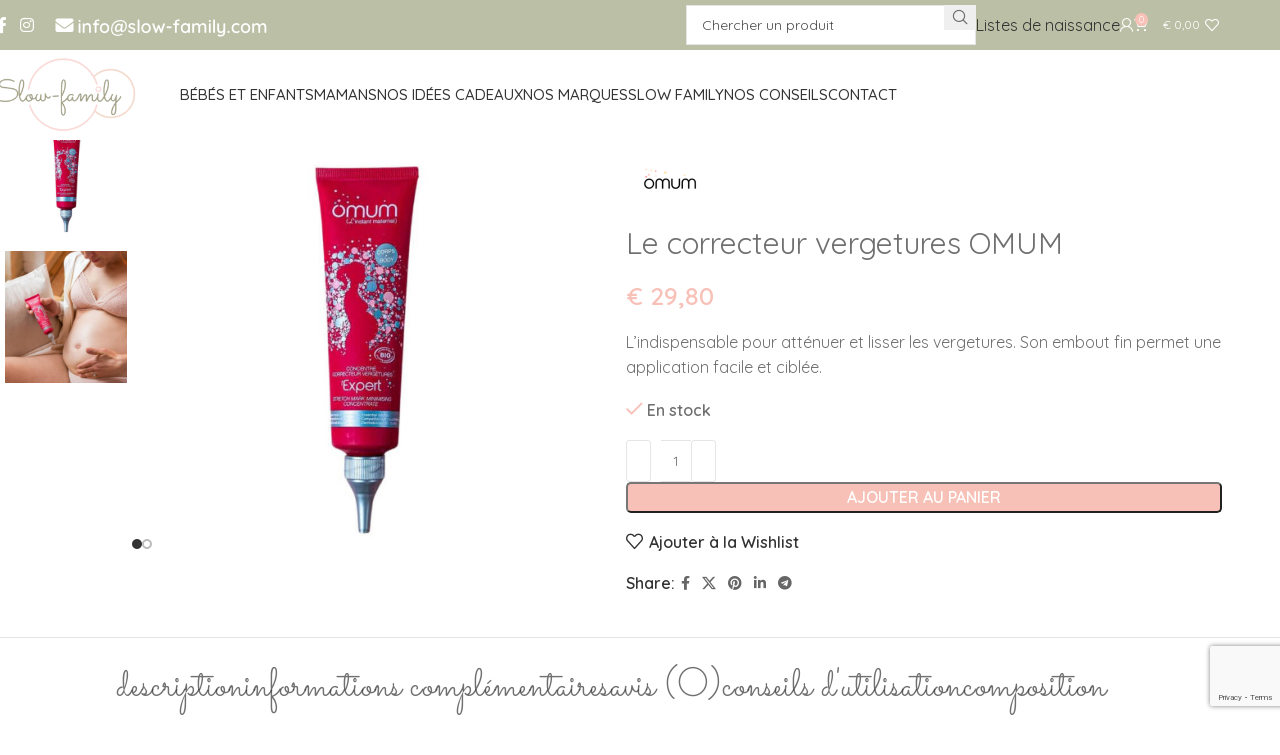

--- FILE ---
content_type: text/html; charset=UTF-8
request_url: https://slow-family.com/produit/le-correcteur-vergetures-omum/
body_size: 30520
content:
<!DOCTYPE html>
<html lang="fr-BE">
<head>
	<!-- Google Tag Manager -->
<script>(function(w,d,s,l,i){w[l]=w[l]||[];w[l].push({'gtm.start':
new Date().getTime(),event:'gtm.js'});var f=d.getElementsByTagName(s)[0],
j=d.createElement(s),dl=l!='dataLayer'?'&l='+l:'';j.async=true;j.src=
'https://www.googletagmanager.com/gtm.js?id='+i+dl;f.parentNode.insertBefore(j,f);
})(window,document,'script','dataLayer','GTM-P8XZ8FPQ');</script>
<!-- End Google Tag Manager -->
	<meta charset="UTF-8">
	<link rel="profile" href="https://gmpg.org/xfn/11">
	<link rel="pingback" href="https://slow-family.com/xmlrpc.php">

	<meta name='robots' content='index, follow, max-image-preview:large, max-snippet:-1, max-video-preview:-1' />
	<style>img:is([sizes="auto" i], [sizes^="auto," i]) { contain-intrinsic-size: 3000px 1500px }</style>
	<script id="cookieyes" type="text/javascript" src="https://cdn-cookieyes.com/client_data/7d63e1f5ef4df745d27f37c5/script.js"></script>
	<!-- This site is optimized with the Yoast SEO plugin v25.5 - https://yoast.com/wordpress/plugins/seo/ -->
	<title>Le correcteur vergetures OMUM - Slow Family</title>
	<link rel="canonical" href="https://slow-family.com/produit/le-correcteur-vergetures-omum/" />
	<meta property="og:locale" content="fr_FR" />
	<meta property="og:type" content="article" />
	<meta property="og:title" content="Le correcteur vergetures OMUM - Slow Family" />
	<meta property="og:description" content="L&#039;indispensable pour atténuer et lisser les vergetures. Son embout fin permet une application facile et ciblée." />
	<meta property="og:url" content="https://slow-family.com/produit/le-correcteur-vergetures-omum/" />
	<meta property="og:site_name" content="Slow Family" />
	<meta property="article:publisher" content="https://www.facebook.com/profile.php?id=100076176823262" />
	<meta property="article:modified_time" content="2025-01-29T07:44:24+00:00" />
	<meta property="og:image" content="https://slow-family.com/wp-content/uploads/2023/11/vergetures-grossesse-correcteur.jpg" />
	<meta property="og:image:width" content="800" />
	<meta property="og:image:height" content="800" />
	<meta property="og:image:type" content="image/jpeg" />
	<meta name="twitter:card" content="summary_large_image" />
	<meta name="twitter:label1" content="Durée de lecture est." />
	<meta name="twitter:data1" content="4 minutes" />
	<script type="application/ld+json" class="yoast-schema-graph">{"@context":"https://schema.org","@graph":[{"@type":"WebPage","@id":"https://slow-family.com/produit/le-correcteur-vergetures-omum/","url":"https://slow-family.com/produit/le-correcteur-vergetures-omum/","name":"Le correcteur vergetures OMUM - Slow Family","isPartOf":{"@id":"https://slow-family.com/#website"},"primaryImageOfPage":{"@id":"https://slow-family.com/produit/le-correcteur-vergetures-omum/#primaryimage"},"image":{"@id":"https://slow-family.com/produit/le-correcteur-vergetures-omum/#primaryimage"},"thumbnailUrl":"https://slow-family.com/wp-content/uploads/2023/11/vergetures-grossesse-correcteur.jpg","datePublished":"2023-11-16T09:20:00+00:00","dateModified":"2025-01-29T07:44:24+00:00","breadcrumb":{"@id":"https://slow-family.com/produit/le-correcteur-vergetures-omum/#breadcrumb"},"inLanguage":"fr-BE","potentialAction":[{"@type":"ReadAction","target":["https://slow-family.com/produit/le-correcteur-vergetures-omum/"]}]},{"@type":"ImageObject","inLanguage":"fr-BE","@id":"https://slow-family.com/produit/le-correcteur-vergetures-omum/#primaryimage","url":"https://slow-family.com/wp-content/uploads/2023/11/vergetures-grossesse-correcteur.jpg","contentUrl":"https://slow-family.com/wp-content/uploads/2023/11/vergetures-grossesse-correcteur.jpg","width":800,"height":800},{"@type":"BreadcrumbList","@id":"https://slow-family.com/produit/le-correcteur-vergetures-omum/#breadcrumb","itemListElement":[{"@type":"ListItem","position":1,"name":"Accueil","item":"https://slow-family.com/"},{"@type":"ListItem","position":2,"name":"Boutique","item":"https://slow-family.com/shop/"},{"@type":"ListItem","position":3,"name":"Le correcteur vergetures OMUM"}]},{"@type":"WebSite","@id":"https://slow-family.com/#website","url":"https://slow-family.com/","name":"Slow Family","description":"","publisher":{"@id":"https://slow-family.com/#organization"},"potentialAction":[{"@type":"SearchAction","target":{"@type":"EntryPoint","urlTemplate":"https://slow-family.com/?s={search_term_string}"},"query-input":{"@type":"PropertyValueSpecification","valueRequired":true,"valueName":"search_term_string"}}],"inLanguage":"fr-BE"},{"@type":"Organization","@id":"https://slow-family.com/#organization","name":"Slow Family","url":"https://slow-family.com/","logo":{"@type":"ImageObject","inLanguage":"fr-BE","@id":"https://slow-family.com/#/schema/logo/image/","url":"https://slow-family.com/wp-content/uploads/2023/10/slow-family-logo.png","contentUrl":"https://slow-family.com/wp-content/uploads/2023/10/slow-family-logo.png","width":496,"height":264,"caption":"Slow Family"},"image":{"@id":"https://slow-family.com/#/schema/logo/image/"},"sameAs":["https://www.facebook.com/profile.php?id=100076176823262","https://www.instagram.com/_slowfamily/"]}]}</script>
	<!-- / Yoast SEO plugin. -->


<link rel='dns-prefetch' href='//maxcdn.bootstrapcdn.com' />
<link rel='dns-prefetch' href='//fonts.googleapis.com' />
<link rel="alternate" type="application/rss+xml" title="Slow Family &raquo; Flux" href="https://slow-family.com/feed/" />
<link rel="alternate" type="application/rss+xml" title="Slow Family &raquo; Flux des commentaires" href="https://slow-family.com/comments/feed/" />
<link rel="alternate" type="application/rss+xml" title="Slow Family &raquo; Le correcteur vergetures  OMUM Flux des commentaires" href="https://slow-family.com/produit/le-correcteur-vergetures-omum/feed/" />
<style id='classic-theme-styles-inline-css' type='text/css'>
/*! This file is auto-generated */
.wp-block-button__link{color:#fff;background-color:#32373c;border-radius:9999px;box-shadow:none;text-decoration:none;padding:calc(.667em + 2px) calc(1.333em + 2px);font-size:1.125em}.wp-block-file__button{background:#32373c;color:#fff;text-decoration:none}
</style>
<style id='safe-svg-svg-icon-style-inline-css' type='text/css'>
.safe-svg-cover{text-align:center}.safe-svg-cover .safe-svg-inside{display:inline-block;max-width:100%}.safe-svg-cover svg{height:100%;max-height:100%;max-width:100%;width:100%}

</style>
<style id='global-styles-inline-css' type='text/css'>
:root{--wp--preset--aspect-ratio--square: 1;--wp--preset--aspect-ratio--4-3: 4/3;--wp--preset--aspect-ratio--3-4: 3/4;--wp--preset--aspect-ratio--3-2: 3/2;--wp--preset--aspect-ratio--2-3: 2/3;--wp--preset--aspect-ratio--16-9: 16/9;--wp--preset--aspect-ratio--9-16: 9/16;--wp--preset--color--black: #000000;--wp--preset--color--cyan-bluish-gray: #abb8c3;--wp--preset--color--white: #ffffff;--wp--preset--color--pale-pink: #f78da7;--wp--preset--color--vivid-red: #cf2e2e;--wp--preset--color--luminous-vivid-orange: #ff6900;--wp--preset--color--luminous-vivid-amber: #fcb900;--wp--preset--color--light-green-cyan: #7bdcb5;--wp--preset--color--vivid-green-cyan: #00d084;--wp--preset--color--pale-cyan-blue: #8ed1fc;--wp--preset--color--vivid-cyan-blue: #0693e3;--wp--preset--color--vivid-purple: #9b51e0;--wp--preset--gradient--vivid-cyan-blue-to-vivid-purple: linear-gradient(135deg,rgba(6,147,227,1) 0%,rgb(155,81,224) 100%);--wp--preset--gradient--light-green-cyan-to-vivid-green-cyan: linear-gradient(135deg,rgb(122,220,180) 0%,rgb(0,208,130) 100%);--wp--preset--gradient--luminous-vivid-amber-to-luminous-vivid-orange: linear-gradient(135deg,rgba(252,185,0,1) 0%,rgba(255,105,0,1) 100%);--wp--preset--gradient--luminous-vivid-orange-to-vivid-red: linear-gradient(135deg,rgba(255,105,0,1) 0%,rgb(207,46,46) 100%);--wp--preset--gradient--very-light-gray-to-cyan-bluish-gray: linear-gradient(135deg,rgb(238,238,238) 0%,rgb(169,184,195) 100%);--wp--preset--gradient--cool-to-warm-spectrum: linear-gradient(135deg,rgb(74,234,220) 0%,rgb(151,120,209) 20%,rgb(207,42,186) 40%,rgb(238,44,130) 60%,rgb(251,105,98) 80%,rgb(254,248,76) 100%);--wp--preset--gradient--blush-light-purple: linear-gradient(135deg,rgb(255,206,236) 0%,rgb(152,150,240) 100%);--wp--preset--gradient--blush-bordeaux: linear-gradient(135deg,rgb(254,205,165) 0%,rgb(254,45,45) 50%,rgb(107,0,62) 100%);--wp--preset--gradient--luminous-dusk: linear-gradient(135deg,rgb(255,203,112) 0%,rgb(199,81,192) 50%,rgb(65,88,208) 100%);--wp--preset--gradient--pale-ocean: linear-gradient(135deg,rgb(255,245,203) 0%,rgb(182,227,212) 50%,rgb(51,167,181) 100%);--wp--preset--gradient--electric-grass: linear-gradient(135deg,rgb(202,248,128) 0%,rgb(113,206,126) 100%);--wp--preset--gradient--midnight: linear-gradient(135deg,rgb(2,3,129) 0%,rgb(40,116,252) 100%);--wp--preset--font-size--small: 13px;--wp--preset--font-size--medium: 20px;--wp--preset--font-size--large: 36px;--wp--preset--font-size--x-large: 42px;--wp--preset--spacing--20: 0.44rem;--wp--preset--spacing--30: 0.67rem;--wp--preset--spacing--40: 1rem;--wp--preset--spacing--50: 1.5rem;--wp--preset--spacing--60: 2.25rem;--wp--preset--spacing--70: 3.38rem;--wp--preset--spacing--80: 5.06rem;--wp--preset--shadow--natural: 6px 6px 9px rgba(0, 0, 0, 0.2);--wp--preset--shadow--deep: 12px 12px 50px rgba(0, 0, 0, 0.4);--wp--preset--shadow--sharp: 6px 6px 0px rgba(0, 0, 0, 0.2);--wp--preset--shadow--outlined: 6px 6px 0px -3px rgba(255, 255, 255, 1), 6px 6px rgba(0, 0, 0, 1);--wp--preset--shadow--crisp: 6px 6px 0px rgba(0, 0, 0, 1);}:where(.is-layout-flex){gap: 0.5em;}:where(.is-layout-grid){gap: 0.5em;}body .is-layout-flex{display: flex;}.is-layout-flex{flex-wrap: wrap;align-items: center;}.is-layout-flex > :is(*, div){margin: 0;}body .is-layout-grid{display: grid;}.is-layout-grid > :is(*, div){margin: 0;}:where(.wp-block-columns.is-layout-flex){gap: 2em;}:where(.wp-block-columns.is-layout-grid){gap: 2em;}:where(.wp-block-post-template.is-layout-flex){gap: 1.25em;}:where(.wp-block-post-template.is-layout-grid){gap: 1.25em;}.has-black-color{color: var(--wp--preset--color--black) !important;}.has-cyan-bluish-gray-color{color: var(--wp--preset--color--cyan-bluish-gray) !important;}.has-white-color{color: var(--wp--preset--color--white) !important;}.has-pale-pink-color{color: var(--wp--preset--color--pale-pink) !important;}.has-vivid-red-color{color: var(--wp--preset--color--vivid-red) !important;}.has-luminous-vivid-orange-color{color: var(--wp--preset--color--luminous-vivid-orange) !important;}.has-luminous-vivid-amber-color{color: var(--wp--preset--color--luminous-vivid-amber) !important;}.has-light-green-cyan-color{color: var(--wp--preset--color--light-green-cyan) !important;}.has-vivid-green-cyan-color{color: var(--wp--preset--color--vivid-green-cyan) !important;}.has-pale-cyan-blue-color{color: var(--wp--preset--color--pale-cyan-blue) !important;}.has-vivid-cyan-blue-color{color: var(--wp--preset--color--vivid-cyan-blue) !important;}.has-vivid-purple-color{color: var(--wp--preset--color--vivid-purple) !important;}.has-black-background-color{background-color: var(--wp--preset--color--black) !important;}.has-cyan-bluish-gray-background-color{background-color: var(--wp--preset--color--cyan-bluish-gray) !important;}.has-white-background-color{background-color: var(--wp--preset--color--white) !important;}.has-pale-pink-background-color{background-color: var(--wp--preset--color--pale-pink) !important;}.has-vivid-red-background-color{background-color: var(--wp--preset--color--vivid-red) !important;}.has-luminous-vivid-orange-background-color{background-color: var(--wp--preset--color--luminous-vivid-orange) !important;}.has-luminous-vivid-amber-background-color{background-color: var(--wp--preset--color--luminous-vivid-amber) !important;}.has-light-green-cyan-background-color{background-color: var(--wp--preset--color--light-green-cyan) !important;}.has-vivid-green-cyan-background-color{background-color: var(--wp--preset--color--vivid-green-cyan) !important;}.has-pale-cyan-blue-background-color{background-color: var(--wp--preset--color--pale-cyan-blue) !important;}.has-vivid-cyan-blue-background-color{background-color: var(--wp--preset--color--vivid-cyan-blue) !important;}.has-vivid-purple-background-color{background-color: var(--wp--preset--color--vivid-purple) !important;}.has-black-border-color{border-color: var(--wp--preset--color--black) !important;}.has-cyan-bluish-gray-border-color{border-color: var(--wp--preset--color--cyan-bluish-gray) !important;}.has-white-border-color{border-color: var(--wp--preset--color--white) !important;}.has-pale-pink-border-color{border-color: var(--wp--preset--color--pale-pink) !important;}.has-vivid-red-border-color{border-color: var(--wp--preset--color--vivid-red) !important;}.has-luminous-vivid-orange-border-color{border-color: var(--wp--preset--color--luminous-vivid-orange) !important;}.has-luminous-vivid-amber-border-color{border-color: var(--wp--preset--color--luminous-vivid-amber) !important;}.has-light-green-cyan-border-color{border-color: var(--wp--preset--color--light-green-cyan) !important;}.has-vivid-green-cyan-border-color{border-color: var(--wp--preset--color--vivid-green-cyan) !important;}.has-pale-cyan-blue-border-color{border-color: var(--wp--preset--color--pale-cyan-blue) !important;}.has-vivid-cyan-blue-border-color{border-color: var(--wp--preset--color--vivid-cyan-blue) !important;}.has-vivid-purple-border-color{border-color: var(--wp--preset--color--vivid-purple) !important;}.has-vivid-cyan-blue-to-vivid-purple-gradient-background{background: var(--wp--preset--gradient--vivid-cyan-blue-to-vivid-purple) !important;}.has-light-green-cyan-to-vivid-green-cyan-gradient-background{background: var(--wp--preset--gradient--light-green-cyan-to-vivid-green-cyan) !important;}.has-luminous-vivid-amber-to-luminous-vivid-orange-gradient-background{background: var(--wp--preset--gradient--luminous-vivid-amber-to-luminous-vivid-orange) !important;}.has-luminous-vivid-orange-to-vivid-red-gradient-background{background: var(--wp--preset--gradient--luminous-vivid-orange-to-vivid-red) !important;}.has-very-light-gray-to-cyan-bluish-gray-gradient-background{background: var(--wp--preset--gradient--very-light-gray-to-cyan-bluish-gray) !important;}.has-cool-to-warm-spectrum-gradient-background{background: var(--wp--preset--gradient--cool-to-warm-spectrum) !important;}.has-blush-light-purple-gradient-background{background: var(--wp--preset--gradient--blush-light-purple) !important;}.has-blush-bordeaux-gradient-background{background: var(--wp--preset--gradient--blush-bordeaux) !important;}.has-luminous-dusk-gradient-background{background: var(--wp--preset--gradient--luminous-dusk) !important;}.has-pale-ocean-gradient-background{background: var(--wp--preset--gradient--pale-ocean) !important;}.has-electric-grass-gradient-background{background: var(--wp--preset--gradient--electric-grass) !important;}.has-midnight-gradient-background{background: var(--wp--preset--gradient--midnight) !important;}.has-small-font-size{font-size: var(--wp--preset--font-size--small) !important;}.has-medium-font-size{font-size: var(--wp--preset--font-size--medium) !important;}.has-large-font-size{font-size: var(--wp--preset--font-size--large) !important;}.has-x-large-font-size{font-size: var(--wp--preset--font-size--x-large) !important;}
:where(.wp-block-post-template.is-layout-flex){gap: 1.25em;}:where(.wp-block-post-template.is-layout-grid){gap: 1.25em;}
:where(.wp-block-columns.is-layout-flex){gap: 2em;}:where(.wp-block-columns.is-layout-grid){gap: 2em;}
:root :where(.wp-block-pullquote){font-size: 1.5em;line-height: 1.6;}
</style>
<style id='woocommerce-inline-inline-css' type='text/css'>
.woocommerce form .form-row .required { visibility: visible; }
</style>
<link rel='stylesheet' id='wpo_min-header-0-css' href='https://slow-family.com/wp-content/cache/wpo-minify/1752607834/assets/wpo-minify-header-fb743cb0.min.css' type='text/css' media='all' />
<script type="text/javascript" src="https://slow-family.com/wp-content/cache/wpo-minify/1752607834/assets/wpo-minify-header-74ca20d9.min.js" id="wpo_min-header-0-js"></script>
<script type="text/javascript" id="wpo_min-header-1-js-extra">
/* <![CDATA[ */
var wc_add_to_cart_params = {"ajax_url":"\/wp-admin\/admin-ajax.php","wc_ajax_url":"\/?wc-ajax=%%endpoint%%","i18n_view_cart":"Voir le panier","cart_url":"https:\/\/slow-family.com\/cart\/","is_cart":"","cart_redirect_after_add":"no"};
var wc_single_product_params = {"i18n_required_rating_text":"Veuillez s\u00e9lectionner une note","i18n_rating_options":["1 of 5 stars","2 of 5 stars","3 of 5 stars","4 of 5 stars","5 of 5 stars"],"i18n_product_gallery_trigger_text":"View full-screen image gallery","review_rating_required":"yes","flexslider":{"rtl":false,"animation":"slide","smoothHeight":true,"directionNav":false,"controlNav":"thumbnails","slideshow":false,"animationSpeed":500,"animationLoop":false,"allowOneSlide":false},"zoom_enabled":"","zoom_options":[],"photoswipe_enabled":"","photoswipe_options":{"shareEl":false,"closeOnScroll":false,"history":false,"hideAnimationDuration":0,"showAnimationDuration":0},"flexslider_enabled":""};
var woocommerce_params = {"ajax_url":"\/wp-admin\/admin-ajax.php","wc_ajax_url":"\/?wc-ajax=%%endpoint%%","i18n_password_show":"Show password","i18n_password_hide":"Hide password"};
/* ]]> */
</script>
<script type="text/javascript" src="https://slow-family.com/wp-content/cache/wpo-minify/1752607834/assets/wpo-minify-header-57cd43ae.min.js" id="wpo_min-header-1-js" defer="defer" data-wp-strategy="defer"></script>
<script type="text/javascript" id="wpo_min-header-2-js-extra">
/* <![CDATA[ */
var ilist_ajax_script = {"ajaxurl":"https:\/\/slow-family.com\/wp-admin\/admin-ajax.php"};
/* ]]> */
</script>
<script type="text/javascript" src="https://slow-family.com/wp-content/cache/wpo-minify/1752607834/assets/wpo-minify-header-ce4e1d88.min.js" id="wpo_min-header-2-js"></script>
<link rel="https://api.w.org/" href="https://slow-family.com/wp-json/" /><link rel="alternate" title="JSON" type="application/json" href="https://slow-family.com/wp-json/wp/v2/product/17170" /><link rel="EditURI" type="application/rsd+xml" title="RSD" href="https://slow-family.com/xmlrpc.php?rsd" />
<meta name="generator" content="WordPress 6.8.3" />
<meta name="generator" content="WooCommerce 10.0.5" />
<link rel='shortlink' href='https://slow-family.com/?p=17170' />
<link rel="alternate" title="oEmbed (JSON)" type="application/json+oembed" href="https://slow-family.com/wp-json/oembed/1.0/embed?url=https%3A%2F%2Fslow-family.com%2Fproduit%2Fle-correcteur-vergetures-omum%2F" />
<link rel="alternate" title="oEmbed (XML)" type="text/xml+oembed" href="https://slow-family.com/wp-json/oembed/1.0/embed?url=https%3A%2F%2Fslow-family.com%2Fproduit%2Fle-correcteur-vergetures-omum%2F&#038;format=xml" />
<script type="text/javascript">
             var ajaxurl = "https://slow-family.com/wp-admin/admin-ajax.php";
           </script>					<meta name="viewport" content="width=device-width, initial-scale=1.0, maximum-scale=1.0, user-scalable=no">
										<noscript><style>.woocommerce-product-gallery{ opacity: 1 !important; }</style></noscript>
	<meta name="generator" content="Elementor 3.30.2; features: additional_custom_breakpoints; settings: css_print_method-external, google_font-enabled, font_display-swap">
			<style>
				.e-con.e-parent:nth-of-type(n+4):not(.e-lazyloaded):not(.e-no-lazyload),
				.e-con.e-parent:nth-of-type(n+4):not(.e-lazyloaded):not(.e-no-lazyload) * {
					background-image: none !important;
				}
				@media screen and (max-height: 1024px) {
					.e-con.e-parent:nth-of-type(n+3):not(.e-lazyloaded):not(.e-no-lazyload),
					.e-con.e-parent:nth-of-type(n+3):not(.e-lazyloaded):not(.e-no-lazyload) * {
						background-image: none !important;
					}
				}
				@media screen and (max-height: 640px) {
					.e-con.e-parent:nth-of-type(n+2):not(.e-lazyloaded):not(.e-no-lazyload),
					.e-con.e-parent:nth-of-type(n+2):not(.e-lazyloaded):not(.e-no-lazyload) * {
						background-image: none !important;
					}
				}
			</style>
			<link rel="icon" href="https://slow-family.com/wp-content/uploads/2023/12/Design-sans-titre-16-1-150x150.png" sizes="32x32" />
<link rel="icon" href="https://slow-family.com/wp-content/uploads/2023/12/Design-sans-titre-16-1-300x300.png" sizes="192x192" />
<link rel="apple-touch-icon" href="https://slow-family.com/wp-content/uploads/2023/12/Design-sans-titre-16-1-300x300.png" />
<meta name="msapplication-TileImage" content="https://slow-family.com/wp-content/uploads/2023/12/Design-sans-titre-16-1-300x300.png" />
		<style type="text/css" id="wp-custom-css">
			
.main-page-wrapper {
    margin-top: -40px;
    padding-top: 10px;
    min-height: 50vh;
    background-color: var(--wd-main-bgcolor)
}

.wd-nav-product-cat.has-product-count .wd-nav-img {
    max-height: 80px;  
}
.wd-nav-product-cat .nav-link-count {
    display: none;
	}

element.style {
}
element.style {
}
.wd-nav[class*="wd-style-underline"] .nav-link-text {
    position: relative;
    display: inline-block;
    padding-block: 1px;
    line-height: 1.8;
    text-transform: lowercase;
    font-family: sacramento;
    font-size: 250%;
}
.wd-entry-meta .meta-author {
    display: none;
}

@media only screen and (max-width: 767px) {
	.woocommerce-page .page-title {
		margin-block: -15px 40px !important;
	}
}
		</style>
		<style>
		
		</style>			<style id="wd-style-header_209499-css" data-type="wd-style-header_209499">
				:root{
	--wd-top-bar-h: 50px;
	--wd-top-bar-sm-h: .00001px;
	--wd-top-bar-sticky-h: .00001px;
	--wd-top-bar-brd-w: .00001px;

	--wd-header-general-h: 90px;
	--wd-header-general-sm-h: 80px;
	--wd-header-general-sticky-h: 60px;
	--wd-header-general-brd-w: .00001px;

	--wd-header-bottom-h: .00001px;
	--wd-header-bottom-sm-h: .00001px;
	--wd-header-bottom-sticky-h: .00001px;
	--wd-header-bottom-brd-w: .00001px;

	--wd-header-clone-h: .00001px;

	--wd-header-brd-w: calc(var(--wd-top-bar-brd-w) + var(--wd-header-general-brd-w) + var(--wd-header-bottom-brd-w));
	--wd-header-h: calc(var(--wd-top-bar-h) + var(--wd-header-general-h) + var(--wd-header-bottom-h) + var(--wd-header-brd-w));
	--wd-header-sticky-h: calc(var(--wd-top-bar-sticky-h) + var(--wd-header-general-sticky-h) + var(--wd-header-bottom-sticky-h) + var(--wd-header-clone-h) + var(--wd-header-brd-w));
	--wd-header-sm-h: calc(var(--wd-top-bar-sm-h) + var(--wd-header-general-sm-h) + var(--wd-header-bottom-sm-h) + var(--wd-header-brd-w));
}

.whb-top-bar .wd-dropdown {
	margin-top: 5px;
}

.whb-top-bar .wd-dropdown:after {
	height: 15px;
}


.whb-sticked .whb-general-header .wd-dropdown:not(.sub-sub-menu) {
	margin-top: 10px;
}

.whb-sticked .whb-general-header .wd-dropdown:not(.sub-sub-menu):after {
	height: 20px;
}



:root:has(.whb-header-bottom.whb-border-boxed) {
	--wd-header-bottom-brd-w: .00001px;
}

@media (max-width: 1024px) {
:root:has(.whb-header-bottom.whb-hidden-mobile) {
	--wd-header-bottom-brd-w: .00001px;
}
}



		
.whb-943ir8uf7vksow66egfm .searchform {
	--wd-form-height: 40px;
}
.whb-943ir8uf7vksow66egfm.wd-search-form.wd-header-search-form .searchform {
	--wd-form-color: rgba(74, 74, 74, 1);
	--wd-form-placeholder-color: rgba(74, 74, 74, 1);
	--wd-form-bg: rgba(255, 255, 255, 1);
}.whb-top-bar-inner { border-bottom-width: 0px;border-bottom-style: solid; }
.whb-top-bar {
	background-color: rgba(186, 191, 165, 1);
}

.whb-general-header {
	border-bottom-width: 0px;border-bottom-style: solid;
}

.whb-header-bottom {
	border-color: rgba(230, 230, 230, 1);border-bottom-width: 1px;border-bottom-style: solid;
}
			</style>
			</head>

<body class="wp-singular product-template-default single single-product postid-17170 wp-theme-woodmart wp-child-theme-woodmart-child theme-woodmart woocommerce woocommerce-page woocommerce-no-js single-post-large-image wrapper-full-width  woodmart-ajax-shop-on sticky-toolbar-on elementor-default elementor-kit-14">
			<script type="text/javascript" id="wd-flicker-fix">// Flicker fix.</script>		<!-- Google Tag Manager (noscript) -->
<noscript><iframe src="ns "
height="0" width="0" style="display:none;visibility:hidden"></iframe></noscript>
<!-- End Google Tag Manager (noscript) -->
	
	
	<div class="website-wrapper">
									<header class="whb-header whb-header_209499 whb-sticky-shadow whb-scroll-slide whb-sticky-real whb-custom-header">
					<div class="whb-main-header">
	
<div class="whb-row whb-top-bar whb-not-sticky-row whb-with-bg whb-without-border whb-color-light whb-hidden-mobile whb-flex-flex-middle">
	<div class="container">
		<div class="whb-flex-row whb-top-bar-inner">
			<div class="whb-column whb-col-left whb-visible-lg">
				<div id="" class=" wd-social-icons wd-style-default social-follow wd-shape-circle  whb-79a6y3ecdl1amqw4v2un color-scheme-light text-center">
				
				
									<a rel="noopener noreferrer nofollow" href="https://www.facebook.com/profile.php?id=100076176823262" target="_blank" class=" wd-social-icon social-facebook" aria-label="Facebook social link">
						<span class="wd-icon"></span>
											</a>
				
				
				
									<a rel="noopener noreferrer nofollow" href="https://www.instagram.com/_slowfamily/" target="_blank" class=" wd-social-icon social-instagram" aria-label="Instagram social link">
						<span class="wd-icon"></span>
											</a>
				
				
				
				
				
				
				
				
				
				
				
				
				
				
				
				
				
				
				
				
				
				
			</div>

		<div class="wd-header-html wd-entry-content">			<link rel="stylesheet" id="elementor-post-16457-css" href="https://slow-family.com/wp-content/uploads/elementor/css/post-16457.css?ver=1739968481" type="text/css" media="all">
					<div data-elementor-type="wp-post" data-elementor-id="16457" class="elementor elementor-16457" data-elementor-post-type="cms_block">
				<div class="elementor-element elementor-element-87fbd04 e-flex e-con-boxed e-con e-parent" data-id="87fbd04" data-element_type="container" data-settings="{&quot;background_background&quot;:&quot;classic&quot;}">
					<div class="e-con-inner">
				<div class="elementor-element elementor-element-b8f3e4e elementor-widget elementor-widget-image" data-id="b8f3e4e" data-element_type="widget" data-widget_type="image.default">
				<div class="elementor-widget-container">
																<a href="mailto:%69%6e&#102;o&#064;&#115;%6co&#119;-&#102;&#097;%6dil%79%2ec%6f%6d">
							<img width="221" height="33" src="https://slow-family.com/wp-content/uploads/2023/10/Capture-decran-2023-10-28-a-15.09.04.png" class="attachment-large size-large wp-image-16479" alt="" srcset="https://slow-family.com/wp-content/uploads/2023/10/Capture-decran-2023-10-28-a-15.09.04.png 221w, https://slow-family.com/wp-content/uploads/2023/10/Capture-decran-2023-10-28-a-15.09.04-150x22.png 150w" sizes="(max-width: 221px) 100vw, 221px" />								</a>
															</div>
				</div>
					</div>
				</div>
				</div>
		</div>
</div>
<div class="whb-column whb-col-center whb-visible-lg whb-empty-column">
	</div>
<div class="whb-column whb-col-right whb-visible-lg">
				<div class="wd-search-form wd-header-search-form wd-display-form whb-943ir8uf7vksow66egfm">
				
				
				<form role="search" method="get" class="searchform  wd-style-with-bg-2 wd-cat-style-bordered" action="https://slow-family.com/" >
					<input type="text" class="s" placeholder="Chercher un produit" value="" name="s" aria-label="Search" title="Chercher un produit" required/>
					<input type="hidden" name="post_type" value="product">
										<button type="submit" class="searchsubmit">
						<span>
							Search						</span>
											</button>
				</form>

				
				
				
				
							</div>
		<div id="wd-6971db3b154a7" class=" whb-34qa5c8eiu3s4r4rz3bw wd-button-wrapper text-center"><a href="https://slow-family.com/rechercher-une-liste/" title="" class="btn btn-color-primary btn-style-default btn-shape-rectangle btn-size-small">Listes de naissance</a></div><div class="wd-header-my-account wd-tools-element wd-event-hover wd-design-7 wd-account-style-icon login-side-opener whb-vssfpylqqax9pvkfnxoz">
			<a href="https://slow-family.com/my-account/" title="Mon compte">
			
				<span class="wd-tools-icon">
									</span>
				<span class="wd-tools-text">
				Login / Register			</span>

					</a>

			</div>

<div class="wd-header-cart wd-tools-element wd-design-5 cart-widget-opener whb-6ivlq8kef7blyepibxz1">
	<a href="https://slow-family.com/cart/" title="Panier">
		
			<span class="wd-tools-icon">
															<span class="wd-cart-number wd-tools-count">0 <span>items</span></span>
									</span>
			<span class="wd-tools-text">
				
										<span class="wd-cart-subtotal"><span class="woocommerce-Price-amount amount"><bdi><span class="woocommerce-Price-currencySymbol">&euro;</span>&nbsp;0,00</bdi></span></span>
					</span>

			</a>
	</div>

<div class="wd-header-wishlist wd-tools-element wd-style-icon wd-with-count wd-design-2 whb-a22wdkiy3r40yw2paskq" title="My Wishlist">
	<a href="https://slow-family.com/wishlist/" title="Wishlist products">
		
			<span class="wd-tools-icon">
				
									<span class="wd-tools-count">
						0					</span>
							</span>

			<span class="wd-tools-text">
				Wishlist			</span>

			</a>
</div>
</div>
<div class="whb-column whb-col-mobile whb-hidden-lg whb-empty-column">
	</div>
		</div>
	</div>
</div>

<div class="whb-row whb-general-header whb-sticky-row whb-without-bg whb-without-border whb-color-dark whb-col-1">
	<div class="container">
		<div class="whb-flex-row whb-general-header-inner">
			<div class="whb-column whb-col-left whb-visible-lg">
	<div class="site-logo">
	<a href="https://slow-family.com/" class="wd-logo wd-main-logo" rel="home" aria-label="Site logo">
		<img fetchpriority="high" width="496" height="264" src="https://slow-family.com/wp-content/uploads/2023/10/slow-family-logo.png" class="attachment-full size-full" alt="" style="max-width:402px;" decoding="async" srcset="https://slow-family.com/wp-content/uploads/2023/10/slow-family-logo.png 496w, https://slow-family.com/wp-content/uploads/2023/10/slow-family-logo-430x229.png 430w, https://slow-family.com/wp-content/uploads/2023/10/slow-family-logo-150x80.png 150w, https://slow-family.com/wp-content/uploads/2023/10/slow-family-logo-400x213.png 400w" sizes="(max-width: 496px) 100vw, 496px" />	</a>
	</div>
<div class="whb-space-element " style="width:40px;"></div><div class="wd-header-nav wd-header-main-nav text-left wd-design-1" role="navigation" aria-label="Main navigation">
	<ul id="menu-main-navigation" class="menu wd-nav wd-nav-main wd-style-default wd-gap-m"><li id="menu-item-16569" class="menu-item menu-item-type-taxonomy menu-item-object-product_cat menu-item-has-children menu-item-16569 item-level-0 menu-simple-dropdown wd-event-hover" ><a href="https://slow-family.com/product-category/bebes-et-enfants/" class="woodmart-nav-link"><span class="nav-link-text">Bébés et enfants</span></a><div class="color-scheme-dark wd-design-default wd-dropdown-menu wd-dropdown"><div class="container wd-entry-content">
<ul class="wd-sub-menu color-scheme-dark">
	<li id="menu-item-16760" class="menu-item menu-item-type-taxonomy menu-item-object-product_cat menu-item-16760 item-level-1 wd-event-hover" ><a href="https://slow-family.com/product-category/bebes-et-enfants/soins/" class="woodmart-nav-link">Soins</a></li>
	<li id="menu-item-16759" class="menu-item menu-item-type-taxonomy menu-item-object-product_cat menu-item-16759 item-level-1 wd-event-hover" ><a href="https://slow-family.com/product-category/bebes-et-enfants/jeux/" class="woodmart-nav-link">Jeux</a></li>
	<li id="menu-item-18907" class="menu-item menu-item-type-taxonomy menu-item-object-product_cat menu-item-18907 item-level-1 wd-event-hover" ><a href="https://slow-family.com/product-category/bebes-et-enfants/promenade/" class="woodmart-nav-link">Promenade</a></li>
	<li id="menu-item-16762" class="menu-item menu-item-type-taxonomy menu-item-object-product_cat menu-item-16762 item-level-1 wd-event-hover" ><a href="https://slow-family.com/product-category/bebes-et-enfants/repas/" class="woodmart-nav-link">Repas</a></li>
	<li id="menu-item-16761" class="menu-item menu-item-type-taxonomy menu-item-object-product_cat menu-item-16761 item-level-1 wd-event-hover" ><a href="https://slow-family.com/product-category/bebes-et-enfants/sommeil/" class="woodmart-nav-link">Sommeil</a></li>
</ul>
</div>
</div>
</li>
<li id="menu-item-16568" class="menu-item menu-item-type-taxonomy menu-item-object-product_cat current-product-ancestor current-menu-parent current-product-parent menu-item-has-children menu-item-16568 item-level-0 menu-simple-dropdown wd-event-hover" ><a href="https://slow-family.com/product-category/mamans/" class="woodmart-nav-link"><span class="nav-link-text">Mamans</span></a><div class="color-scheme-dark wd-design-default wd-dropdown-menu wd-dropdown"><div class="container wd-entry-content">
<ul class="wd-sub-menu color-scheme-dark">
	<li id="menu-item-16764" class="menu-item menu-item-type-taxonomy menu-item-object-product_cat current-product-ancestor current-menu-parent current-product-parent menu-item-16764 item-level-1 wd-event-hover" ><a href="https://slow-family.com/product-category/mamans/grossesse/" class="woodmart-nav-link">Grossesse</a></li>
	<li id="menu-item-16765" class="menu-item menu-item-type-taxonomy menu-item-object-product_cat menu-item-16765 item-level-1 wd-event-hover" ><a href="https://slow-family.com/product-category/mamans/mode/" class="woodmart-nav-link">Mode</a></li>
	<li id="menu-item-16766" class="menu-item menu-item-type-taxonomy menu-item-object-product_cat current-product-ancestor current-menu-parent current-product-parent menu-item-16766 item-level-1 wd-event-hover" ><a href="https://slow-family.com/product-category/mamans/naissance/" class="woodmart-nav-link">Naissance</a></li>
	<li id="menu-item-16763" class="menu-item menu-item-type-taxonomy menu-item-object-product_cat menu-item-16763 item-level-1 wd-event-hover" ><a href="https://slow-family.com/product-category/mamans/allaitement/" class="woodmart-nav-link">Allaitement</a></li>
	<li id="menu-item-16767" class="menu-item menu-item-type-taxonomy menu-item-object-product_cat current-product-ancestor current-menu-parent current-product-parent menu-item-16767 item-level-1 wd-event-hover" ><a href="https://slow-family.com/product-category/mamans/post-partum/" class="woodmart-nav-link">Post-Partum</a></li>
</ul>
</div>
</div>
</li>
<li id="menu-item-16567" class="menu-item menu-item-type-taxonomy menu-item-object-product_cat menu-item-16567 item-level-0 menu-simple-dropdown wd-event-hover" ><a href="https://slow-family.com/product-category/nos-idees-cadeaux/" class="woodmart-nav-link"><span class="nav-link-text">Nos idées cadeaux</span></a></li>
<li id="menu-item-16274" class="menu-item menu-item-type-post_type menu-item-object-page menu-item-16274 item-level-0 menu-simple-dropdown wd-event-hover" ><a href="https://slow-family.com/nos-marques/" class="woodmart-nav-link"><span class="nav-link-text">Nos marques</span></a></li>
<li id="menu-item-15960" class="menu-item menu-item-type-post_type menu-item-object-page menu-item-has-children menu-item-15960 item-level-0 menu-simple-dropdown wd-event-hover" ><a href="https://slow-family.com/slow-family/" class="woodmart-nav-link"><span class="nav-link-text">Slow Family</span></a><div class="color-scheme-dark wd-design-default wd-dropdown-menu wd-dropdown"><div class="container wd-entry-content">
<ul class="wd-sub-menu color-scheme-dark">
	<li id="menu-item-17376" class="menu-item menu-item-type-post_type menu-item-object-page menu-item-17376 item-level-1 wd-event-hover" ><a href="https://slow-family.com/slow-family/" class="woodmart-nav-link">Le concept</a></li>
	<li id="menu-item-16735" class="menu-item menu-item-type-post_type menu-item-object-page menu-item-16735 item-level-1 wd-event-hover" ><a href="https://slow-family.com/slow-family/aurelie-marenne-sage-femme/" class="woodmart-nav-link">Aurélie Marenne Sage-Femme</a></li>
</ul>
</div>
</div>
</li>
<li id="menu-item-16306" class="menu-item menu-item-type-post_type menu-item-object-page menu-item-16306 item-level-0 menu-simple-dropdown wd-event-hover" ><a href="https://slow-family.com/nos-conseils/" class="woodmart-nav-link"><span class="nav-link-text">Nos conseils</span></a></li>
<li id="menu-item-15542" class="menu-item menu-item-type-post_type menu-item-object-page menu-item-15542 item-level-0 menu-simple-dropdown wd-event-hover" ><a href="https://slow-family.com/contact/" class="woodmart-nav-link"><span class="nav-link-text">Contact</span></a></li>
</ul></div>
</div>
<div class="whb-column whb-mobile-left whb-hidden-lg">
	<div class="wd-tools-element wd-header-mobile-nav wd-style-text wd-design-1 whb-g1k0m1tib7raxrwkm1t3">
	<a href="#" rel="nofollow" aria-label="Open mobile menu">
		
		<span class="wd-tools-icon">
					</span>

		<span class="wd-tools-text">Menu</span>

			</a>
</div><div class="site-logo">
	<a href="https://slow-family.com/" class="wd-logo wd-main-logo" rel="home" aria-label="Site logo">
		<img src="https://slow-family.com/wp-content/uploads/2023/10/Sans-titre.jpg" alt="Slow Family" style="max-width: 100px;" />	</a>
	</div>

<div class="wd-header-cart wd-tools-element wd-design-1 cart-widget-opener whb-umr0azjbkmsjyjs4a6jz">
	<a href="https://slow-family.com/cart/" title="Panier">
		
			<span class="wd-tools-icon">
											</span>
			<span class="wd-tools-text">
											<span class="wd-cart-number wd-tools-count">0 <span>items</span></span>
						
									<span class="subtotal-divider">/</span>
										<span class="wd-cart-subtotal"><span class="woocommerce-Price-amount amount"><bdi><span class="woocommerce-Price-currencySymbol">&euro;</span>&nbsp;0,00</bdi></span></span>
					</span>

			</a>
	</div>
</div>
		</div>
	</div>
</div>
</div>
				</header>
			
								<div class="wd-page-content main-page-wrapper">
		
		
		<main class="wd-content-layout content-layout-wrapper wd-builder-off" role="main">
				

	<div class="wd-content-area site-content">
	
		


<div id="product-17170" class="single-product-page single-product-content product-design-default tabs-location-standard tabs-type-tabs meta-location-hide reviews-location-tabs product-no-bg product type-product post-17170 status-publish first instock product_cat-grossesse product_cat-mamans product_cat-naissance product_cat-post-partum has-post-thumbnail taxable shipping-taxable purchasable product-type-simple">

	<div class="container">

		<div class="woocommerce-notices-wrapper"></div>
		<div class="product-image-summary-wrap">
			
			<div class="product-image-summary" >
				<div class="product-image-summary-inner wd-grid-g" style="--wd-col-lg:12;--wd-gap-lg:30px;--wd-gap-sm:20px;">
					<div class="product-images wd-grid-col" style="--wd-col-lg:6;--wd-col-md:6;--wd-col-sm:12;">
						<div class="woocommerce-product-gallery woocommerce-product-gallery--with-images woocommerce-product-gallery--columns-4 images wd-has-thumb thumbs-position-left wd-thumbs-wrap images image-action-zoom">
	<div class="wd-carousel-container wd-gallery-images">
		<div class="wd-carousel-inner">

		
		<figure class="woocommerce-product-gallery__wrapper wd-carousel wd-grid" style="--wd-col-lg:1;--wd-col-md:1;--wd-col-sm:1;">
			<div class="wd-carousel-wrap">

				<div class="wd-carousel-item"><figure data-thumb="https://slow-family.com/wp-content/uploads/2023/11/vergetures-grossesse-correcteur-150x150.jpg" class="woocommerce-product-gallery__image"><a data-elementor-open-lightbox="no" href="https://slow-family.com/wp-content/uploads/2023/11/vergetures-grossesse-correcteur.jpg"><img width="700" height="700" src="https://slow-family.com/wp-content/uploads/2023/11/vergetures-grossesse-correcteur-700x700.jpg" class="wp-post-image wp-post-image" alt="" title="vergetures- grossesse-correcteur" data-caption="" data-src="https://slow-family.com/wp-content/uploads/2023/11/vergetures-grossesse-correcteur.jpg" data-large_image="https://slow-family.com/wp-content/uploads/2023/11/vergetures-grossesse-correcteur.jpg" data-large_image_width="800" data-large_image_height="800" decoding="async" srcset="https://slow-family.com/wp-content/uploads/2023/11/vergetures-grossesse-correcteur-700x700.jpg 700w, https://slow-family.com/wp-content/uploads/2023/11/vergetures-grossesse-correcteur-430x430.jpg 430w, https://slow-family.com/wp-content/uploads/2023/11/vergetures-grossesse-correcteur-150x150.jpg 150w, https://slow-family.com/wp-content/uploads/2023/11/vergetures-grossesse-correcteur-300x300.jpg 300w, https://slow-family.com/wp-content/uploads/2023/11/vergetures-grossesse-correcteur-768x768.jpg 768w, https://slow-family.com/wp-content/uploads/2023/11/vergetures-grossesse-correcteur.jpg 800w" sizes="(max-width: 700px) 100vw, 700px" /></a></figure></div>
						<div class="wd-carousel-item">
			<figure data-thumb="https://slow-family.com/wp-content/uploads/2023/11/future-maman-grossesse-vergetures-correcteur-150x150.jpg" class="woocommerce-product-gallery__image">
				<a data-elementor-open-lightbox="no" href="https://slow-family.com/wp-content/uploads/2023/11/future-maman-grossesse-vergetures-correcteur.jpg">
					<img loading="lazy" width="700" height="700" src="https://slow-family.com/wp-content/uploads/2023/11/future-maman-grossesse-vergetures-correcteur-700x700.jpg" class="" alt="" title="future-maman-grossesse-vergetures-correcteur" data-caption="" data-src="https://slow-family.com/wp-content/uploads/2023/11/future-maman-grossesse-vergetures-correcteur.jpg" data-large_image="https://slow-family.com/wp-content/uploads/2023/11/future-maman-grossesse-vergetures-correcteur.jpg" data-large_image_width="800" data-large_image_height="800" decoding="async" srcset="https://slow-family.com/wp-content/uploads/2023/11/future-maman-grossesse-vergetures-correcteur-700x700.jpg 700w, https://slow-family.com/wp-content/uploads/2023/11/future-maman-grossesse-vergetures-correcteur-430x430.jpg 430w, https://slow-family.com/wp-content/uploads/2023/11/future-maman-grossesse-vergetures-correcteur-150x150.jpg 150w, https://slow-family.com/wp-content/uploads/2023/11/future-maman-grossesse-vergetures-correcteur-300x300.jpg 300w, https://slow-family.com/wp-content/uploads/2023/11/future-maman-grossesse-vergetures-correcteur-768x768.jpg 768w, https://slow-family.com/wp-content/uploads/2023/11/future-maman-grossesse-vergetures-correcteur.jpg 800w" sizes="(max-width: 700px) 100vw, 700px" />				</a>
			</figure>
		</div>
					</div>
		</figure>

					<div class="wd-nav-arrows wd-pos-sep wd-hover-1 wd-custom-style wd-icon-1">
			<div class="wd-btn-arrow wd-prev wd-disabled">
				<div class="wd-arrow-inner"></div>
			</div>
			<div class="wd-btn-arrow wd-next">
				<div class="wd-arrow-inner"></div>
			</div>
		</div>
		
		
		</div>

							<div class="wd-nav-pagin-wrap text-center wd-style-shape wd-custom-style">
			<ul class="wd-nav-pagin"></ul>
		</div>
					</div>

					<div class="wd-carousel-container wd-gallery-thumb">
			<div class="wd-carousel-inner">
				<div class="wd-carousel wd-grid" style="--wd-col-lg:3;--wd-col-md:4;--wd-col-sm:3;">
					<div class="wd-carousel-wrap">
																					<div class="wd-carousel-item ">
									<img loading="lazy" width="150" height="150" src="https://slow-family.com/wp-content/uploads/2023/11/vergetures-grossesse-correcteur-150x150.jpg" class="attachment-150x0 size-150x0" alt="" decoding="async" srcset="https://slow-family.com/wp-content/uploads/2023/11/vergetures-grossesse-correcteur-150x150.jpg 150w, https://slow-family.com/wp-content/uploads/2023/11/vergetures-grossesse-correcteur-430x430.jpg 430w, https://slow-family.com/wp-content/uploads/2023/11/vergetures-grossesse-correcteur-700x700.jpg 700w, https://slow-family.com/wp-content/uploads/2023/11/vergetures-grossesse-correcteur-300x300.jpg 300w, https://slow-family.com/wp-content/uploads/2023/11/vergetures-grossesse-correcteur-768x768.jpg 768w, https://slow-family.com/wp-content/uploads/2023/11/vergetures-grossesse-correcteur.jpg 800w" sizes="(max-width: 150px) 100vw, 150px" />								</div>
															<div class="wd-carousel-item ">
									<img loading="lazy" width="150" height="150" src="https://slow-family.com/wp-content/uploads/2023/11/future-maman-grossesse-vergetures-correcteur-150x150.jpg" class="attachment-150x0 size-150x0" alt="" decoding="async" srcset="https://slow-family.com/wp-content/uploads/2023/11/future-maman-grossesse-vergetures-correcteur-150x150.jpg 150w, https://slow-family.com/wp-content/uploads/2023/11/future-maman-grossesse-vergetures-correcteur-430x430.jpg 430w, https://slow-family.com/wp-content/uploads/2023/11/future-maman-grossesse-vergetures-correcteur-700x700.jpg 700w, https://slow-family.com/wp-content/uploads/2023/11/future-maman-grossesse-vergetures-correcteur-300x300.jpg 300w, https://slow-family.com/wp-content/uploads/2023/11/future-maman-grossesse-vergetures-correcteur-768x768.jpg 768w, https://slow-family.com/wp-content/uploads/2023/11/future-maman-grossesse-vergetures-correcteur.jpg 800w" sizes="(max-width: 150px) 100vw, 150px" />								</div>
																		</div>
				</div>

						<div class="wd-nav-arrows wd-thumb-nav wd-custom-style wd-pos-sep wd-icon-1">
			<div class="wd-btn-arrow wd-prev wd-disabled">
				<div class="wd-arrow-inner"></div>
			</div>
			<div class="wd-btn-arrow wd-next">
				<div class="wd-arrow-inner"></div>
			</div>
		</div>
					</div>
		</div>
	</div>
					</div>
					<div class="summary entry-summary text-left wd-grid-col" style="--wd-col-lg:6;--wd-col-md:6;--wd-col-sm:12;">
						<div class="summary-inner wd-set-mb reset-last-child">
															<div class="single-breadcrumbs-wrapper wd-grid-f">
																						<div class="yoast-breadcrumb">
				<span><span><a href="https://slow-family.com/">Accueil</a></span> » <span><a href="https://slow-family.com/shop/">Boutique</a></span> » <span class="breadcrumb_last" aria-current="page">Le correcteur vergetures OMUM</span></span>			</div>
																															
<div class="wd-products-nav">
			<div class="wd-event-hover">
			<a class="wd-product-nav-btn wd-btn-prev" href="https://slow-family.com/produit/huile-seche-hydratante-la-surdouee-omum/" aria-label="Previous product"></a>

			<div class="wd-dropdown">
				<a href="https://slow-family.com/produit/huile-seche-hydratante-la-surdouee-omum/" class="wd-product-nav-thumb">
					<img loading="lazy" width="430" height="430" src="https://slow-family.com/wp-content/uploads/2023/11/huile-vergeture-omum-surdouee-seche-430x430.jpg" class="attachment-woocommerce_thumbnail size-woocommerce_thumbnail" alt="Huile sèche hydratante  La Surdouée OMUM" decoding="async" srcset="https://slow-family.com/wp-content/uploads/2023/11/huile-vergeture-omum-surdouee-seche-430x430.jpg 430w, https://slow-family.com/wp-content/uploads/2023/11/huile-vergeture-omum-surdouee-seche-150x150.jpg 150w, https://slow-family.com/wp-content/uploads/2023/11/huile-vergeture-omum-surdouee-seche-700x700.jpg 700w, https://slow-family.com/wp-content/uploads/2023/11/huile-vergeture-omum-surdouee-seche-300x300.jpg 300w, https://slow-family.com/wp-content/uploads/2023/11/huile-vergeture-omum-surdouee-seche-768x768.jpg 768w, https://slow-family.com/wp-content/uploads/2023/11/huile-vergeture-omum-surdouee-seche.jpg 800w" sizes="(max-width: 430px) 100vw, 430px" />				</a>

				<div class="wd-product-nav-desc">
					<a href="https://slow-family.com/produit/huile-seche-hydratante-la-surdouee-omum/" class="wd-entities-title">
						Huile sèche hydratante  La Surdouée OMUM					</a>

					<span class="price">
						<span class="woocommerce-Price-amount amount"><span class="woocommerce-Price-currencySymbol">&euro;</span>&nbsp;35,00</span>					</span>
				</div>
			</div>
		</div>
	
	<a href="https://slow-family.com/shop/" class="wd-product-nav-btn wd-btn-back wd-tooltip">
		<span>
			Back to products		</span>
	</a>

			<div class="wd-event-hover">
			<a class="wd-product-nav-btn wd-btn-next" href="https://slow-family.com/produit/le-gel-jambes-legeres-omum/" aria-label="Next product"></a>

			<div class="wd-dropdown">
				<a href="https://slow-family.com/produit/le-gel-jambes-legeres-omum/" class="wd-product-nav-thumb">
					<img loading="lazy" width="430" height="430" src="https://slow-family.com/wp-content/uploads/2023/11/gel-lenvolee-jambes-legeres-omum-grossesse-430x430.jpg" class="attachment-woocommerce_thumbnail size-woocommerce_thumbnail" alt="Le gel jambes légères  OMUM" decoding="async" srcset="https://slow-family.com/wp-content/uploads/2023/11/gel-lenvolee-jambes-legeres-omum-grossesse-430x430.jpg 430w, https://slow-family.com/wp-content/uploads/2023/11/gel-lenvolee-jambes-legeres-omum-grossesse-150x150.jpg 150w, https://slow-family.com/wp-content/uploads/2023/11/gel-lenvolee-jambes-legeres-omum-grossesse-700x700.jpg 700w, https://slow-family.com/wp-content/uploads/2023/11/gel-lenvolee-jambes-legeres-omum-grossesse-300x300.jpg 300w, https://slow-family.com/wp-content/uploads/2023/11/gel-lenvolee-jambes-legeres-omum-grossesse-768x768.jpg 768w, https://slow-family.com/wp-content/uploads/2023/11/gel-lenvolee-jambes-legeres-omum-grossesse.jpg 800w" sizes="(max-width: 430px) 100vw, 430px" />				</a>

				<div class="wd-product-nav-desc">
					<a href="https://slow-family.com/produit/le-gel-jambes-legeres-omum/" class="wd-entities-title">
						Le gel jambes légères  OMUM					</a>

					<span class="price">
						<span class="woocommerce-Price-amount amount"><span class="woocommerce-Price-currencySymbol">&euro;</span>&nbsp;19,50</span>					</span>
				</div>
			</div>
		</div>
	</div>
																	</div>
							
							<div class="wd-product-brands">			<a href="https://slow-family.com/shop/?filter_brand=omum">
				<img loading="lazy" width="180" height="100" src="https://slow-family.com/wp-content/uploads/2023/11/Omum-1.png" class="attachment-full size-full" alt="OMUM" title="OMUM" />			</a>
			</div>
<h1 class="product_title entry-title wd-entities-title">
	
	Le correcteur vergetures  OMUM
	</h1>
<p class="price"><span class="woocommerce-Price-amount amount"><bdi><span class="woocommerce-Price-currencySymbol">&euro;</span>&nbsp;29,80</bdi></span></p>
<div class="woocommerce-product-details__short-description">
	<p>L&#8217;indispensable pour atténuer et lisser les vergetures. Son embout fin permet une application facile et ciblée.</p>
</div>
					<p class="stock in-stock wd-style-default">En stock</p>

	
	<form class="cart" action="https://slow-family.com/produit/le-correcteur-vergetures-omum/" method="post" enctype='multipart/form-data'>
		
		
<div class="quantity">
	
			<input type="button" value="-" class="minus btn" />
	
	<label class="screen-reader-text" for="quantity_6971db3b19c8e">quantité de Le correcteur vergetures  OMUM</label>
	<input
		type="number"
				id="quantity_6971db3b19c8e"
		class="input-text qty text"
		value="1"
		aria-label="Product quantity"
				min="1"
		max="4"
		name="quantity"

					step="1"
			placeholder=""
			inputmode="numeric"
			autocomplete="off"
			>

			<input type="button" value="+" class="plus btn" />
	
	</div>

		<button type="submit" name="add-to-cart" value="17170" class="single_add_to_cart_button button alt">Ajouter au panier</button>

			</form>

	
							<div class="wd-wishlist-btn wd-action-btn wd-style-text wd-wishlist-icon">
				<a class="" href="https://slow-family.com/wishlist/" data-key="71a0e13a11" data-product-id="17170" rel="nofollow" data-added-text="Browse Wishlist">
					<span>Ajouter à la Wishlist</span>
				</a>
			</div>
					<div id="" class=" wd-social-icons wd-style-default wd-size-small social-share wd-shape-circle product-share wd-layout-inline text-left">
				
									<span class="wd-label share-title">Share:</span>
				
									<a rel="noopener noreferrer nofollow" href="https://www.facebook.com/sharer/sharer.php?u=https://slow-family.com/produit/le-correcteur-vergetures-omum/" target="_blank" class=" wd-social-icon social-facebook" aria-label="Facebook social link">
						<span class="wd-icon"></span>
											</a>
				
									<a rel="noopener noreferrer nofollow" href="https://x.com/share?url=https://slow-family.com/produit/le-correcteur-vergetures-omum/" target="_blank" class=" wd-social-icon social-twitter" aria-label="X social link">
						<span class="wd-icon"></span>
											</a>
				
				
				
				
									<a rel="noopener noreferrer nofollow" href="https://pinterest.com/pin/create/button/?url=https://slow-family.com/produit/le-correcteur-vergetures-omum/&media=https://slow-family.com/wp-content/uploads/2023/11/vergetures-grossesse-correcteur.jpg&description=Le+correcteur+vergetures++OMUM" target="_blank" class=" wd-social-icon social-pinterest" aria-label="Pinterest social link">
						<span class="wd-icon"></span>
											</a>
				
				
									<a rel="noopener noreferrer nofollow" href="https://www.linkedin.com/shareArticle?mini=true&url=https://slow-family.com/produit/le-correcteur-vergetures-omum/" target="_blank" class=" wd-social-icon social-linkedin" aria-label="Linkedin social link">
						<span class="wd-icon"></span>
											</a>
				
				
				
				
				
				
				
				
				
				
				
				
				
				
				
				
									<a rel="noopener noreferrer nofollow" href="https://telegram.me/share/url?url=https://slow-family.com/produit/le-correcteur-vergetures-omum/" target="_blank" class=" wd-social-icon social-tg" aria-label="Telegram social link">
						<span class="wd-icon"></span>
											</a>
				
				
			</div>

								</div>
					</div>
				</div>
			</div>

			
		</div>

		
	</div>

			<div class="product-tabs-wrapper">
			<div class="container product-tabs-inner">
				<div class="woocommerce-tabs wc-tabs-wrapper tabs-layout-tabs wd-opener-pos-right wd-opener-style-arrow" data-state="first" data-layout="tabs">
					<div class="wd-nav-wrapper wd-nav-tabs-wrapper text-center">
				<ul class="wd-nav wd-nav-tabs tabs wc-tabs wd-style-underline-reverse" role="tablist">
																	<li class="description_tab active" id="tab-title-description"
							role="tab" aria-controls="tab-description">
							<a class="wd-nav-link" href="#tab-description">
																	<span class="nav-link-text wd-tabs-title">
										Description									</span>
															</a>
						</li>

																							<li class="additional_information_tab" id="tab-title-additional_information"
							role="tab" aria-controls="tab-additional_information">
							<a class="wd-nav-link" href="#tab-additional_information">
																	<span class="nav-link-text wd-tabs-title">
										Informations complémentaires									</span>
															</a>
						</li>

																							<li class="reviews_tab" id="tab-title-reviews"
							role="tab" aria-controls="tab-reviews">
							<a class="wd-nav-link" href="#tab-reviews">
																	<span class="nav-link-text wd-tabs-title">
										Avis (0)									</span>
															</a>
						</li>

																							<li class="wd_custom_tab_tab" id="tab-title-wd_custom_tab"
							role="tab" aria-controls="tab-wd_custom_tab">
							<a class="wd-nav-link" href="#tab-wd_custom_tab">
																	<span class="nav-link-text wd-tabs-title">
										Conseils d'utilisation									</span>
															</a>
						</li>

																							<li class="wd_custom_tab_2_tab" id="tab-title-wd_custom_tab_2"
							role="tab" aria-controls="tab-wd_custom_tab_2">
							<a class="wd-nav-link" href="#tab-wd_custom_tab_2">
																	<span class="nav-link-text wd-tabs-title">
										Composition									</span>
															</a>
						</li>

															</ul>
			</div>
		
								<div class="wd-accordion-item">
				<div id="tab-item-title-description" class="wd-accordion-title tab-title-description wd-active" data-accordion-index="description">
					<div class="wd-accordion-title-text">
													<span>
								Description							</span>
											</div>

					<span class="wd-accordion-opener"></span>
				</div>

				<div class="entry-content woocommerce-Tabs-panel woocommerce-Tabs-panel--description wd-active panel wc-tab" id="tab-description" role="tabpanel" aria-labelledby="tab-title-description" data-accordion-index="description">
					<div class="wc-tab-inner wd-entry-content">
													

<p>Découvrez votre allié dans la réduction de l&#8217;apparence des vergetures : la Crème Correctrice l&#8217;Expert. Bien que faire disparaître complètement les vergetures soit un défi, vous pouvez néanmoins considérablement atténuer leur aspect. Ciblez spécifiquement vos vergetures récentes avec cette crème, imprégnée d&#8217;actifs régénérants et cicatrisants.</p>
<p>Formulée autour d&#8217;ingrédients ciblés, la Crème Correctrice l&#8217;Expert agit pour réduire la taille, la couleur et le relief de vos vergetures récentes. Les bienfaits de la Centella Asiatica et des extraits d&#8217;algues favorisent la production de collagène et d&#8217;élastine, corrigeant ainsi l&#8217;aspect inégal de la peau. L&#8217;eau de cerise et l&#8217;huile de framboise, riches en propriétés tonifiantes, contribuent à revitaliser et retendre l&#8217;épiderme.</p>
<p>Les résultats parlent d&#8217;eux-mêmes : votre peau devient plus lisse et rayonnante, tandis que l&#8217;apparence des vergetures est nettement améliorée.</p>
<p>Un détail qui fait la différence : l&#8217;embout précision de l&#8217;Expert permet une application ciblée et précise, garantissant la juste quantité pour un résultat optimal.</p>
<p>Régénération | Lissage | Atténuation des Vergetures : le Concentré Correcteur Vergetures d&#8217;Omum vous guide vers la réduction efficace des vergetures récentes. Que ce soit les vergetures liées à la grossesse, à l&#8217;adolescence, à des variations de poids rapides, cet expert en soin cible leur aspect, leur couleur et leur relief pour une nette amélioration.</p>
<p>Le secret réside dans la puissance de la Centella Asiatica et des extraits d&#8217;algues, stimulant la synthèse de collagène et d&#8217;élastine pour une cicatrisation renforcée. L&#8217;eau de cerise et l&#8217;huile de framboise travaillent main dans la main pour régénérer votre épiderme, apaisant et nourrissant votre peau. Le résultat est saisissant : l&#8217;apparence des vergetures est visiblement améliorée.</p>
<p>Offrez à votre peau une nouvelle vitalité grâce à l&#8217;expertise de l&#8217;Expert, qui transforme le défi des vergetures en une démarche vers une peau plus lisse et plus belle.</p>
<p><strong> <img loading="lazy" decoding="async" class="alignnone size-full wp-image-17112" src="https://slow-family.com/wp-content/uploads/2023/11/label-slow-family-ingredient-bio.png" alt="" width="140" height="140" srcset="https://slow-family.com/wp-content/uploads/2023/11/label-slow-family-ingredient-bio.png 140w, https://slow-family.com/wp-content/uploads/2023/11/label-slow-family-ingredient-bio-100x100.png 100w" sizes="(max-width: 140px) 100vw, 140px" /><img loading="lazy" decoding="async" class="alignnone size-full wp-image-17109" src="https://slow-family.com/wp-content/uploads/2023/11/label-slow-family-sans-huile-essentielle.png" alt="" width="140" height="140" srcset="https://slow-family.com/wp-content/uploads/2023/11/label-slow-family-sans-huile-essentielle.png 140w, https://slow-family.com/wp-content/uploads/2023/11/label-slow-family-sans-huile-essentielle-100x100.png 100w" sizes="(max-width: 140px) 100vw, 140px" /><img loading="lazy" decoding="async" class="alignnone size-full wp-image-17110" src="https://slow-family.com/wp-content/uploads/2023/11/label-slow-family-origine-naturelle.png" alt="" width="140" height="140" srcset="https://slow-family.com/wp-content/uploads/2023/11/label-slow-family-origine-naturelle.png 140w, https://slow-family.com/wp-content/uploads/2023/11/label-slow-family-origine-naturelle-100x100.png 100w" sizes="(max-width: 140px) 100vw, 140px" /><img loading="lazy" decoding="async" class="alignnone size-full wp-image-17107" src="https://slow-family.com/wp-content/uploads/2023/11/label-slow-family-made-in-france.png" alt="" width="140" height="140" srcset="https://slow-family.com/wp-content/uploads/2023/11/label-slow-family-made-in-france.png 140w, https://slow-family.com/wp-content/uploads/2023/11/label-slow-family-made-in-france-100x100.png 100w" sizes="(max-width: 140px) 100vw, 140px" /><img loading="lazy" decoding="async" class="alignnone size-full wp-image-17104" src="https://slow-family.com/wp-content/uploads/2023/11/label-slow-family-grossesse.png" alt="" width="140" height="140" srcset="https://slow-family.com/wp-content/uploads/2023/11/label-slow-family-grossesse.png 140w, https://slow-family.com/wp-content/uploads/2023/11/label-slow-family-grossesse-100x100.png 100w" sizes="(max-width: 140px) 100vw, 140px" /><img loading="lazy" decoding="async" class="alignnone size-full wp-image-17101" src="https://slow-family.com/wp-content/uploads/2023/11/label-slow-family-allaitement.png" alt="" width="140" height="140" srcset="https://slow-family.com/wp-content/uploads/2023/11/label-slow-family-allaitement.png 140w, https://slow-family.com/wp-content/uploads/2023/11/label-slow-family-allaitement-100x100.png 100w" sizes="(max-width: 140px) 100vw, 140px" /><img loading="lazy" decoding="async" class="alignnone size-full wp-image-17097" src="https://slow-family.com/wp-content/uploads/2023/11/label-slow-family-cruetly-free.png" alt="" width="140" height="140" srcset="https://slow-family.com/wp-content/uploads/2023/11/label-slow-family-cruetly-free.png 140w, https://slow-family.com/wp-content/uploads/2023/11/label-slow-family-cruetly-free-100x100.png 100w" sizes="(max-width: 140px) 100vw, 140px" /></strong></p>
<p>&nbsp;</p>
<p>&nbsp;</p>
											</div>
				</div>
			</div>

											<div class="wd-accordion-item">
				<div id="tab-item-title-additional_information" class="wd-accordion-title tab-title-additional_information" data-accordion-index="additional_information">
					<div class="wd-accordion-title-text">
													<span>
								Informations complémentaires							</span>
											</div>

					<span class="wd-accordion-opener"></span>
				</div>

				<div class="entry-content woocommerce-Tabs-panel woocommerce-Tabs-panel--additional_information panel wc-tab wd-single-attrs wd-style-table" id="tab-additional_information" role="tabpanel" aria-labelledby="tab-title-additional_information" data-accordion-index="additional_information">
					<div class="wc-tab-inner wd-entry-content">
													

<table class="woocommerce-product-attributes shop_attributes" aria-label="Product Details">
			
		<tr class="woocommerce-product-attributes-item woocommerce-product-attributes-item--attribute_pa_certification">
			<th class="woocommerce-product-attributes-item__label" scope="row">
				<span class="wd-attr-name">
										<span class="wd-attr-name-label">
						Certification					</span>
									</span>
			</th>
			<td class="woocommerce-product-attributes-item__value">
				<span class="wd-attr-term">
				<p>Adapté à la grossesse</p>

							</span>, <span class="wd-attr-term">
				<p>BIO</p>

							</span>, <span class="wd-attr-term">
				<p>Compatible avec l&#039;allaitement</p>

							</span>, <span class="wd-attr-term">
				<p>Made in France</p>

							</span>, <span class="wd-attr-term">
				<p>Origine Naturelle</p>

							</span>, <span class="wd-attr-term">
				<p>Sans huiles essentielles</p>

							</span>, <span class="wd-attr-term">
				<p>Slow cosmetique</p>

							</span>			</td>
		</tr>
			
		<tr class="woocommerce-product-attributes-item woocommerce-product-attributes-item--attribute_pa_brand">
			<th class="woocommerce-product-attributes-item__label" scope="row">
				<span class="wd-attr-name">
										<span class="wd-attr-name-label">
						Marque					</span>
									</span>
			</th>
			<td class="woocommerce-product-attributes-item__value">
				<span class="wd-attr-term">
				<p>OMUM</p>

							</span>			</td>
		</tr>
	</table>
											</div>
				</div>
			</div>

											<div class="wd-accordion-item">
				<div id="tab-item-title-reviews" class="wd-accordion-title tab-title-reviews" data-accordion-index="reviews">
					<div class="wd-accordion-title-text">
													<span>
								Avis (0)							</span>
											</div>

					<span class="wd-accordion-opener"></span>
				</div>

				<div class="entry-content woocommerce-Tabs-panel woocommerce-Tabs-panel--reviews panel wc-tab wd-single-reviews wd-layout-two-column wd-form-pos-after" id="tab-reviews" role="tabpanel" aria-labelledby="tab-title-reviews" data-accordion-index="reviews">
					<div class="wc-tab-inner wd-entry-content">
													<div id="reviews" class="woocommerce-Reviews" data-product-id="17170">
	
	<div id="comments">
		<div class="wd-reviews-heading">
			<div class="wd-reviews-tools">
				<h2 class="woocommerce-Reviews-title">
					Avis				</h2>

							</div>

					</div>

		<div class="wd-reviews-content">
							<p class="woocommerce-noreviews">Il n’y a pas encore d’avis.</p>
					</div>

		<div class="wd-loader-overlay wd-fill"></div>
	</div>

			<div id="review_form_wrapper">
			<div id="review_form">
					<div id="respond" class="comment-respond">
		<span id="reply-title" class="comment-reply-title title">Soyez le premier à laisser votre avis sur &ldquo;Le correcteur vergetures  OMUM&rdquo;</span><form action="https://slow-family.com/wp-comments-post.php" method="post" id="commentform" class="comment-form"><p class="comment-notes"><span id="email-notes">Votre adresse de messagerie ne sera pas publiée.</span> <span class="required-field-message">Les champs obligatoires sont indiqués avec <span class="required">*</span></span></p><div class="comment-form-rating"><label for="rating">Votre note&nbsp;<span class="required">*</span></label><select name="rating" id="rating" required>
						<option value="">Évaluation...</option>
						<option value="5">Parfait</option>
						<option value="4">Bon</option>
						<option value="3">Moyen</option>
						<option value="2">Pas mal</option>
						<option value="1">Très mauvais</option>
					</select></div><p class="comment-form-comment"><label for="comment">Votre avis&nbsp;<span class="required">*</span></label><textarea id="comment" name="comment" cols="45" rows="8" required></textarea></p><p class="comment-form-author"><label for="author">Nom&nbsp;<span class="required">*</span></label><input id="author" name="author" type="text" value="" size="30" required /></p>
<p class="comment-form-email"><label for="email">E-mail &nbsp;<span class="required">*</span></label><input id="email" name="email" type="email" value="" size="30" required /></p>
<p class="comment-form-cookies-consent"><input id="wp-comment-cookies-consent" name="wp-comment-cookies-consent" type="checkbox" value="yes" /> <label for="wp-comment-cookies-consent">Enregistrer mon nom, mon e-mail et mon site web dans le navigateur pour mon prochain commentaire.</label></p>
<p class="form-submit"><input name="submit" type="submit" id="submit" class="submit" value="Soumettre" /> <input type='hidden' name='comment_post_ID' value='17170' id='comment_post_ID' />
<input type='hidden' name='comment_parent' id='comment_parent' value='0' />
</p></form>	</div><!-- #respond -->
				</div>
		</div>
	</div>
											</div>
				</div>
			</div>

											<div class="wd-accordion-item">
				<div id="tab-item-title-wd_custom_tab" class="wd-accordion-title tab-title-wd_custom_tab" data-accordion-index="wd_custom_tab">
					<div class="wd-accordion-title-text">
													<span>
								Conseils d'utilisation							</span>
											</div>

					<span class="wd-accordion-opener"></span>
				</div>

				<div class="entry-content woocommerce-Tabs-panel woocommerce-Tabs-panel--wd_custom_tab panel wc-tab" id="tab-wd_custom_tab" role="tabpanel" aria-labelledby="tab-title-wd_custom_tab" data-accordion-index="wd_custom_tab">
					<div class="wc-tab-inner wd-entry-content">
													<p>Appliquer matin et soir sur les vergetures récentes et rosées. Masser en mouvements circulaires jusqu’à absorption complète du produit. Pour maximiser la pénétration du concentré et profiter au maximum de ses bienfaits, masser votre peau au préalable avec l’éponge Konjac pour le corps Ma Bonne Fée. En débarrassant la peau de ses cellules mortes, l’éponge permet une meilleure efficacité du produit de soin appliqué. Pour prévenir l’apparition de vergetures, appliquer l’huile anti-vergeture La Surdouée d’Omum dès les premiers signes d’étirement de la peau.</p>
<p><strong>PRECAUTIONS D’UTILISATION</strong></p>
<ul>
<li>Compatible grossesse, dès le 1er mois (Garantie d’innocuité pour la femme enceinte et son bébé évaluée par un expert indépendant)<br />
• Compatible allaitement<br />
• Sans huile essentielle<br />
• Testé sous contrôle dermatologique<br />
• Certifiée écologique et biologique par Ecocert Greenlife selon le référentiel Ecocert<br />
• Certifié Vegan par l’organisme PETA<br />
• Fabriqué dans le sud-est de la France</li>
</ul>
<p>&nbsp;</p>
											</div>
				</div>
			</div>

											<div class="wd-accordion-item">
				<div id="tab-item-title-wd_custom_tab_2" class="wd-accordion-title tab-title-wd_custom_tab_2" data-accordion-index="wd_custom_tab_2">
					<div class="wd-accordion-title-text">
													<span>
								Composition							</span>
											</div>

					<span class="wd-accordion-opener"></span>
				</div>

				<div class="entry-content woocommerce-Tabs-panel woocommerce-Tabs-panel--wd_custom_tab_2 panel wc-tab" id="tab-wd_custom_tab_2" role="tabpanel" aria-labelledby="tab-title-wd_custom_tab_2" data-accordion-index="wd_custom_tab_2">
					<div class="wc-tab-inner wd-entry-content">
													<p>eau, huile de tournesol, glycérine, eau de cerise, épaississant dérivé de sucres, alcool cétéarylique, conservateur, alcool behenyl, huile de framboise*, Extrait d'algue Laminaria ochroleuca, Extrait de l'algue Chlorella vulgaris, extrait de centella asiatica*, épaississants dérivé de sucres (2), gomme xanthane, humectant, vitamine E, xylitol, levulinate de sodium, conservateur, parfum, anisate de sodium, acide citrique, acide phytique Ingrédients biologiques : 42 % Ingrédients d’origine naturelle : 99 %</p>
<p>INCI :</p>
<p>CERASUS (CHERRY) FRUIT WATER*, ARACHIDYL ALCOHOL, CETEARYL ALCOHOL, CAPRYLIC/CAPRIC TRIGLYCERIDE , BEHENYL ALCOHOL, RUBUS IDAEUS (RASPBERRY) SEED OIL*, LAMINARIA OCHROLEUCA EXTRACT, CHLORELLA VULGARIS EXTRACT, CENTELLA ASIATICA EXTRACT*, ARACHIDYL GLUCOSIDE, XANTHAN GUM, XYLITYLGLUCOSIDE, ANHYDROXYLITOL, TOCOPHEROL, XYLITOL, SODIUM LEVULINATE, SODIUM BENZOATE, PARFUM (FRAGRANCE), SODIUM ANISATE, CITRIC ACID, PHYTIC ACID * Ingrédients issus de l’Agriculture Biologique</p>
<p>NOTE INCI : 19,4/20</p>
											</div>
				</div>
			</div>

					
			</div>
			</div>
		</div>
	
	
	<div class="container related-and-upsells">
		
						<div id="carousel-762" class="wd-carousel-container  upsells-carousel with-title wd-products-element wd-products products">
				
									<h2 class="wd-el-title title slider-title element-title"><span>Vous aimerez peut-être aussi&hellip;</span></h2>				
				<div class="wd-carousel-inner">
					<div class=" wd-carousel wd-grid" data-scroll_per_page="yes" style="--wd-col-lg:4;--wd-col-md:4;--wd-col-sm:1;--wd-gap-lg:20px;--wd-gap-sm:10px;">
						<div class="wd-carousel-wrap">
									<div class="wd-carousel-item">
											<div class="wd-product wd-hover-icons product-grid-item product type-product post-17162 status-publish instock product_cat-mamans product_cat-grossesse product_cat-post-partum has-post-thumbnail taxable shipping-taxable purchasable product-type-simple" data-loop="1" data-id="17162">
	
	<div class="product-wrapper">
	<div class="product-element-top wd-quick-shop">
		<a href="https://slow-family.com/produit/huile-seche-hydratante-la-surdouee-omum/" class="product-image-link">
			<img width="430" height="430" src="https://slow-family.com/wp-content/uploads/2023/11/huile-vergeture-omum-surdouee-seche-430x430.jpg" class="attachment-woocommerce_thumbnail size-woocommerce_thumbnail" alt="" decoding="async" srcset="https://slow-family.com/wp-content/uploads/2023/11/huile-vergeture-omum-surdouee-seche-430x430.jpg 430w, https://slow-family.com/wp-content/uploads/2023/11/huile-vergeture-omum-surdouee-seche-150x150.jpg 150w, https://slow-family.com/wp-content/uploads/2023/11/huile-vergeture-omum-surdouee-seche-700x700.jpg 700w, https://slow-family.com/wp-content/uploads/2023/11/huile-vergeture-omum-surdouee-seche-300x300.jpg 300w, https://slow-family.com/wp-content/uploads/2023/11/huile-vergeture-omum-surdouee-seche-768x768.jpg 768w, https://slow-family.com/wp-content/uploads/2023/11/huile-vergeture-omum-surdouee-seche.jpg 800w" sizes="(max-width: 430px) 100vw, 430px" />		</a>

					<div class="hover-img">
				<a href="https://slow-family.com/produit/huile-seche-hydratante-la-surdouee-omum/" aria-label="Product image">
					<img width="430" height="430" src="https://slow-family.com/wp-content/uploads/2023/11/huile-surdouee-omum-vergeture-grossesse-430x430.jpg" class="attachment-woocommerce_thumbnail size-woocommerce_thumbnail" alt="" decoding="async" srcset="https://slow-family.com/wp-content/uploads/2023/11/huile-surdouee-omum-vergeture-grossesse-430x430.jpg 430w, https://slow-family.com/wp-content/uploads/2023/11/huile-surdouee-omum-vergeture-grossesse-150x150.jpg 150w, https://slow-family.com/wp-content/uploads/2023/11/huile-surdouee-omum-vergeture-grossesse-700x700.jpg 700w, https://slow-family.com/wp-content/uploads/2023/11/huile-surdouee-omum-vergeture-grossesse-300x300.jpg 300w, https://slow-family.com/wp-content/uploads/2023/11/huile-surdouee-omum-vergeture-grossesse-768x768.jpg 768w, https://slow-family.com/wp-content/uploads/2023/11/huile-surdouee-omum-vergeture-grossesse.jpg 800w" sizes="(max-width: 430px) 100vw, 430px" />				</a>
			</div>
			
		<div class="wrapp-buttons">
			<div class="wd-buttons">
				<div class="wd-add-btn wd-action-btn wd-style-icon wd-add-cart-icon"><a href="?add-to-cart=17162" aria-describedby="woocommerce_loop_add_to_cart_link_describedby_17162" data-quantity="1" class="button product_type_simple add_to_cart_button ajax_add_to_cart add-to-cart-loop" data-product_id="17162" data-product_sku="huile surdouee omum 51" aria-label="Add to cart: &ldquo;Huile sèche hydratante  La Surdouée OMUM&rdquo;" rel="nofollow" data-success_message="&ldquo;Huile sèche hydratante  La Surdouée OMUM&rdquo; has been added to your cart"><span>Ajouter au panier</span></a>	<span id="woocommerce_loop_add_to_cart_link_describedby_17162" class="screen-reader-text">
			</span>
</div>
														<div class="quick-view wd-action-btn wd-style-icon wd-quick-view-icon">
			<a
				href="https://slow-family.com/produit/huile-seche-hydratante-la-surdouee-omum/"
				class="open-quick-view quick-view-button"
				rel="nofollow"
				data-id="17162"
				>Quick view</a>
		</div>
													<div class="wd-wishlist-btn wd-action-btn wd-style-icon wd-wishlist-icon">
				<a class="" href="https://slow-family.com/wishlist/" data-key="71a0e13a11" data-product-id="17162" rel="nofollow" data-added-text="Browse Wishlist">
					<span>Ajouter à la Wishlist</span>
				</a>
			</div>
					</div> 
		</div>
	</div>
					<h3 class="wd-entities-title"><a href="https://slow-family.com/produit/huile-seche-hydratante-la-surdouee-omum/">Huile sèche hydratante  La Surdouée OMUM</a></h3>						
	<span class="price"><span class="woocommerce-Price-amount amount"><bdi><span class="woocommerce-Price-currencySymbol">&euro;</span>&nbsp;35,00</bdi></span></span>

		
		
			</div>
</div>
					</div>
				<div class="wd-carousel-item">
											<div class="wd-product wd-with-labels wd-hover-icons product-grid-item product type-product post-17155 status-publish outofstock product_cat-bebes-et-enfants product_cat-soins product_cat-mamans product_cat-grossesse product_cat-nos-coups-de-coeur has-post-thumbnail taxable shipping-taxable purchasable product-type-simple" data-loop="2" data-id="17155">
	
	<div class="product-wrapper">
	<div class="product-element-top wd-quick-shop">
		<a href="https://slow-family.com/produit/baume-chouchou-jolis-baumes/" class="product-image-link">
			<div class="product-labels labels-rounded"><span class="out-of-stock product-label">Sold out</span></div><img width="430" height="430" src="https://slow-family.com/wp-content/uploads/2023/11/baume-hydratant-vergeture-grossesse-430x430.jpg" class="attachment-woocommerce_thumbnail size-woocommerce_thumbnail" alt="" decoding="async" srcset="https://slow-family.com/wp-content/uploads/2023/11/baume-hydratant-vergeture-grossesse-430x430.jpg 430w, https://slow-family.com/wp-content/uploads/2023/11/baume-hydratant-vergeture-grossesse-150x150.jpg 150w, https://slow-family.com/wp-content/uploads/2023/11/baume-hydratant-vergeture-grossesse-700x700.jpg 700w, https://slow-family.com/wp-content/uploads/2023/11/baume-hydratant-vergeture-grossesse-300x300.jpg 300w, https://slow-family.com/wp-content/uploads/2023/11/baume-hydratant-vergeture-grossesse-768x768.jpg 768w, https://slow-family.com/wp-content/uploads/2023/11/baume-hydratant-vergeture-grossesse.jpg 800w" sizes="(max-width: 430px) 100vw, 430px" />		</a>

					<div class="hover-img">
				<a href="https://slow-family.com/produit/baume-chouchou-jolis-baumes/" aria-label="Product image">
					<img width="430" height="430" src="https://slow-family.com/wp-content/uploads/2023/11/jolis-baumes-creme-hydratante-bebe-430x430.jpg" class="attachment-woocommerce_thumbnail size-woocommerce_thumbnail" alt="" decoding="async" srcset="https://slow-family.com/wp-content/uploads/2023/11/jolis-baumes-creme-hydratante-bebe-430x430.jpg 430w, https://slow-family.com/wp-content/uploads/2023/11/jolis-baumes-creme-hydratante-bebe-300x300.jpg 300w, https://slow-family.com/wp-content/uploads/2023/11/jolis-baumes-creme-hydratante-bebe-150x150.jpg 150w, https://slow-family.com/wp-content/uploads/2023/11/jolis-baumes-creme-hydratante-bebe-768x768.jpg 768w, https://slow-family.com/wp-content/uploads/2023/11/jolis-baumes-creme-hydratante-bebe-700x700.jpg 700w, https://slow-family.com/wp-content/uploads/2023/11/jolis-baumes-creme-hydratante-bebe.jpg 800w" sizes="(max-width: 430px) 100vw, 430px" />				</a>
			</div>
			
		<div class="wrapp-buttons">
			<div class="wd-buttons">
				<div class="wd-add-btn wd-action-btn wd-style-icon wd-add-cart-icon"><a href="https://slow-family.com/produit/baume-chouchou-jolis-baumes/" aria-describedby="woocommerce_loop_add_to_cart_link_describedby_17155" data-quantity="1" class="button product_type_simple add-to-cart-loop" data-product_id="17155" data-product_sku="baume chouchou 101" aria-label="En savoir plus sur &ldquo;Baume Chouchou  JOLIS BAUMES&rdquo;" rel="nofollow" data-success_message=""><span>Lire la suite</span></a>	<span id="woocommerce_loop_add_to_cart_link_describedby_17155" class="screen-reader-text">
			</span>
</div>
														<div class="quick-view wd-action-btn wd-style-icon wd-quick-view-icon">
			<a
				href="https://slow-family.com/produit/baume-chouchou-jolis-baumes/"
				class="open-quick-view quick-view-button"
				rel="nofollow"
				data-id="17155"
				>Quick view</a>
		</div>
													<div class="wd-wishlist-btn wd-action-btn wd-style-icon wd-wishlist-icon">
				<a class="" href="https://slow-family.com/wishlist/" data-key="71a0e13a11" data-product-id="17155" rel="nofollow" data-added-text="Browse Wishlist">
					<span>Ajouter à la Wishlist</span>
				</a>
			</div>
					</div> 
		</div>
	</div>
					<h3 class="wd-entities-title"><a href="https://slow-family.com/produit/baume-chouchou-jolis-baumes/">Baume Chouchou  JOLIS BAUMES</a></h3>						
	<span class="price"><span class="woocommerce-Price-amount amount"><bdi><span class="woocommerce-Price-currencySymbol">&euro;</span>&nbsp;25,00</bdi></span></span>

		
		
			</div>
</div>
					</div>
								</div>
					</div>

							<div class="wd-nav-arrows wd-pos-sep wd-hover-1 wd-icon-1">
			<div class="wd-btn-arrow wd-prev wd-disabled">
				<div class="wd-arrow-inner"></div>
			</div>
			<div class="wd-btn-arrow wd-next">
				<div class="wd-arrow-inner"></div>
			</div>
		</div>
						</div>

						<div class="wd-nav-pagin-wrap text-center wd-style-shape wd-hide-md-sm wd-hide-sm">
			<ul class="wd-nav-pagin"></ul>
		</div>
									</div>
				
				<div id="carousel-842" class="wd-carousel-container  related-products with-title wd-products-element wd-products products">
				
									<h2 class="wd-el-title title slider-title element-title"><span>Découvrez également</span></h2>				
				<div class="wd-carousel-inner">
					<div class=" wd-carousel wd-grid" data-scroll_per_page="yes" style="--wd-col-lg:4;--wd-col-md:4;--wd-col-sm:1;--wd-gap-lg:20px;--wd-gap-sm:10px;">
						<div class="wd-carousel-wrap">
									<div class="wd-carousel-item">
											<div class="wd-product wd-hover-icons product-grid-item product type-product post-17445 status-publish last instock product_cat-mamans product_cat-post-partum product_cat-allaitement has-post-thumbnail taxable shipping-taxable purchasable product-type-simple" data-loop="1" data-id="17445">
	
	<div class="product-wrapper">
	<div class="product-element-top wd-quick-shop">
		<a href="https://slow-family.com/produit/compresses-allaitement-chaud-froid-lansinoh/" class="product-image-link">
			<img width="430" height="430" src="https://slow-family.com/wp-content/uploads/2023/11/compresse-allaitement-chaud-froid-mastite-engorgement-tire-lait-430x430.jpg" class="attachment-woocommerce_thumbnail size-woocommerce_thumbnail" alt="" decoding="async" srcset="https://slow-family.com/wp-content/uploads/2023/11/compresse-allaitement-chaud-froid-mastite-engorgement-tire-lait-430x430.jpg 430w, https://slow-family.com/wp-content/uploads/2023/11/compresse-allaitement-chaud-froid-mastite-engorgement-tire-lait-300x300.jpg 300w, https://slow-family.com/wp-content/uploads/2023/11/compresse-allaitement-chaud-froid-mastite-engorgement-tire-lait-150x150.jpg 150w, https://slow-family.com/wp-content/uploads/2023/11/compresse-allaitement-chaud-froid-mastite-engorgement-tire-lait-768x768.jpg 768w, https://slow-family.com/wp-content/uploads/2023/11/compresse-allaitement-chaud-froid-mastite-engorgement-tire-lait-700x700.jpg 700w, https://slow-family.com/wp-content/uploads/2023/11/compresse-allaitement-chaud-froid-mastite-engorgement-tire-lait.jpg 800w" sizes="(max-width: 430px) 100vw, 430px" />		</a>

		
		<div class="wrapp-buttons">
			<div class="wd-buttons">
				<div class="wd-add-btn wd-action-btn wd-style-icon wd-add-cart-icon"><a href="?add-to-cart=17445" aria-describedby="woocommerce_loop_add_to_cart_link_describedby_17445" data-quantity="1" class="button product_type_simple add_to_cart_button ajax_add_to_cart add-to-cart-loop" data-product_id="17445" data-product_sku="compresses thermoperles chaud froid" aria-label="Add to cart: &ldquo;Compresses Allaitement Chaud/Froid LANSINOH&rdquo;" rel="nofollow" data-success_message="&ldquo;Compresses Allaitement Chaud/Froid LANSINOH&rdquo; has been added to your cart"><span>Ajouter au panier</span></a>	<span id="woocommerce_loop_add_to_cart_link_describedby_17445" class="screen-reader-text">
			</span>
</div>
														<div class="quick-view wd-action-btn wd-style-icon wd-quick-view-icon">
			<a
				href="https://slow-family.com/produit/compresses-allaitement-chaud-froid-lansinoh/"
				class="open-quick-view quick-view-button"
				rel="nofollow"
				data-id="17445"
				>Quick view</a>
		</div>
													<div class="wd-wishlist-btn wd-action-btn wd-style-icon wd-wishlist-icon">
				<a class="" href="https://slow-family.com/wishlist/" data-key="71a0e13a11" data-product-id="17445" rel="nofollow" data-added-text="Browse Wishlist">
					<span>Ajouter à la Wishlist</span>
				</a>
			</div>
					</div> 
		</div>
	</div>
					<h3 class="wd-entities-title"><a href="https://slow-family.com/produit/compresses-allaitement-chaud-froid-lansinoh/">Compresses Allaitement Chaud/Froid LANSINOH</a></h3>									
				<div class="star-rating" role="img" aria-label="Note 5.00 sur 5">
					<span style="width:100%">
			Note <strong class="rating">5.00</strong> sur 5		</span>
				</div>

		
								
	<span class="price"><span class="woocommerce-Price-amount amount"><bdi><span class="woocommerce-Price-currencySymbol">&euro;</span>&nbsp;16,95</bdi></span></span>

		
		
			</div>
</div>
					</div>
				<div class="wd-carousel-item">
											<div class="wd-product wd-hover-icons product-grid-item product type-product post-17355 status-publish first instock product_cat-mamans product_cat-grossesse product_cat-naissance product_cat-post-partum product_cat-allaitement has-post-thumbnail taxable shipping-taxable purchasable product-type-simple" data-loop="2" data-id="17355">
	
	<div class="product-wrapper">
	<div class="product-element-top wd-quick-shop">
		<a href="https://slow-family.com/produit/deodorant-neutre-indigene/" class="product-image-link">
			<img width="430" height="430" src="https://slow-family.com/wp-content/uploads/2023/11/deodorant-neutre-solide-grossesse-allitement-430x430.jpg" class="attachment-woocommerce_thumbnail size-woocommerce_thumbnail" alt="" decoding="async" srcset="https://slow-family.com/wp-content/uploads/2023/11/deodorant-neutre-solide-grossesse-allitement-430x430.jpg 430w, https://slow-family.com/wp-content/uploads/2023/11/deodorant-neutre-solide-grossesse-allitement-300x300.jpg 300w, https://slow-family.com/wp-content/uploads/2023/11/deodorant-neutre-solide-grossesse-allitement-150x150.jpg 150w, https://slow-family.com/wp-content/uploads/2023/11/deodorant-neutre-solide-grossesse-allitement-768x768.jpg 768w, https://slow-family.com/wp-content/uploads/2023/11/deodorant-neutre-solide-grossesse-allitement-700x700.jpg 700w, https://slow-family.com/wp-content/uploads/2023/11/deodorant-neutre-solide-grossesse-allitement.jpg 800w" sizes="(max-width: 430px) 100vw, 430px" />		</a>

		
		<div class="wrapp-buttons">
			<div class="wd-buttons">
				<div class="wd-add-btn wd-action-btn wd-style-icon wd-add-cart-icon"><a href="?add-to-cart=17355" aria-describedby="woocommerce_loop_add_to_cart_link_describedby_17355" data-quantity="1" class="button product_type_simple add_to_cart_button ajax_add_to_cart add-to-cart-loop" data-product_id="17355" data-product_sku="deodorant neutre indigene" aria-label="Add to cart: &ldquo;Déodorant neutre INDIGENE&rdquo;" rel="nofollow" data-success_message="&ldquo;Déodorant neutre INDIGENE&rdquo; has been added to your cart"><span>Ajouter au panier</span></a>	<span id="woocommerce_loop_add_to_cart_link_describedby_17355" class="screen-reader-text">
			</span>
</div>
														<div class="quick-view wd-action-btn wd-style-icon wd-quick-view-icon">
			<a
				href="https://slow-family.com/produit/deodorant-neutre-indigene/"
				class="open-quick-view quick-view-button"
				rel="nofollow"
				data-id="17355"
				>Quick view</a>
		</div>
													<div class="wd-wishlist-btn wd-action-btn wd-style-icon wd-wishlist-icon">
				<a class="" href="https://slow-family.com/wishlist/" data-key="71a0e13a11" data-product-id="17355" rel="nofollow" data-added-text="Browse Wishlist">
					<span>Ajouter à la Wishlist</span>
				</a>
			</div>
					</div> 
		</div>
	</div>
					<h3 class="wd-entities-title"><a href="https://slow-family.com/produit/deodorant-neutre-indigene/">Déodorant neutre INDIGENE</a></h3>						
	<span class="price"><span class="woocommerce-Price-amount amount"><bdi><span class="woocommerce-Price-currencySymbol">&euro;</span>&nbsp;13,50</bdi></span></span>

		
		
			</div>
</div>
					</div>
				<div class="wd-carousel-item">
											<div class="wd-product wd-with-labels wd-hover-icons product-grid-item product type-product post-17243 status-publish last outofstock product_cat-mamans product_cat-grossesse product_cat-naissance product_cat-post-partum has-post-thumbnail taxable shipping-taxable purchasable product-type-simple" data-loop="3" data-id="17243">
	
	<div class="product-wrapper">
	<div class="product-element-top wd-quick-shop">
		<a href="https://slow-family.com/produit/huile-eclat-visage-neobulle/" class="product-image-link">
			<div class="product-labels labels-rounded"><span class="out-of-stock product-label">Sold out</span></div><img width="430" height="430" src="https://slow-family.com/wp-content/uploads/2023/11/huile-visage-grossesse-430x430.jpg" class="attachment-woocommerce_thumbnail size-woocommerce_thumbnail" alt="" decoding="async" srcset="https://slow-family.com/wp-content/uploads/2023/11/huile-visage-grossesse-430x430.jpg 430w, https://slow-family.com/wp-content/uploads/2023/11/huile-visage-grossesse-300x300.jpg 300w, https://slow-family.com/wp-content/uploads/2023/11/huile-visage-grossesse-150x150.jpg 150w, https://slow-family.com/wp-content/uploads/2023/11/huile-visage-grossesse-768x768.jpg 768w, https://slow-family.com/wp-content/uploads/2023/11/huile-visage-grossesse-700x700.jpg 700w, https://slow-family.com/wp-content/uploads/2023/11/huile-visage-grossesse.jpg 800w" sizes="(max-width: 430px) 100vw, 430px" />		</a>

					<div class="hover-img">
				<a href="https://slow-family.com/produit/huile-eclat-visage-neobulle/" aria-label="Product image">
					<img width="430" height="430" src="https://slow-family.com/wp-content/uploads/2023/11/huile-precieuse-visage-enceinte-430x430.jpg" class="attachment-woocommerce_thumbnail size-woocommerce_thumbnail" alt="" decoding="async" srcset="https://slow-family.com/wp-content/uploads/2023/11/huile-precieuse-visage-enceinte-430x430.jpg 430w, https://slow-family.com/wp-content/uploads/2023/11/huile-precieuse-visage-enceinte-300x300.jpg 300w, https://slow-family.com/wp-content/uploads/2023/11/huile-precieuse-visage-enceinte-150x150.jpg 150w, https://slow-family.com/wp-content/uploads/2023/11/huile-precieuse-visage-enceinte-768x768.jpg 768w, https://slow-family.com/wp-content/uploads/2023/11/huile-precieuse-visage-enceinte-700x700.jpg 700w, https://slow-family.com/wp-content/uploads/2023/11/huile-precieuse-visage-enceinte.jpg 800w" sizes="(max-width: 430px) 100vw, 430px" />				</a>
			</div>
			
		<div class="wrapp-buttons">
			<div class="wd-buttons">
				<div class="wd-add-btn wd-action-btn wd-style-icon wd-add-cart-icon"><a href="https://slow-family.com/produit/huile-eclat-visage-neobulle/" aria-describedby="woocommerce_loop_add_to_cart_link_describedby_17243" data-quantity="1" class="button product_type_simple add-to-cart-loop" data-product_id="17243" data-product_sku="huile eclat visage" aria-label="En savoir plus sur &ldquo;Huile éclat visage NEOBULLE&rdquo;" rel="nofollow" data-success_message=""><span>Lire la suite</span></a>	<span id="woocommerce_loop_add_to_cart_link_describedby_17243" class="screen-reader-text">
			</span>
</div>
														<div class="quick-view wd-action-btn wd-style-icon wd-quick-view-icon">
			<a
				href="https://slow-family.com/produit/huile-eclat-visage-neobulle/"
				class="open-quick-view quick-view-button"
				rel="nofollow"
				data-id="17243"
				>Quick view</a>
		</div>
													<div class="wd-wishlist-btn wd-action-btn wd-style-icon wd-wishlist-icon">
				<a class="" href="https://slow-family.com/wishlist/" data-key="71a0e13a11" data-product-id="17243" rel="nofollow" data-added-text="Browse Wishlist">
					<span>Ajouter à la Wishlist</span>
				</a>
			</div>
					</div> 
		</div>
	</div>
					<h3 class="wd-entities-title"><a href="https://slow-family.com/produit/huile-eclat-visage-neobulle/">Huile éclat visage NEOBULLE</a></h3>						
	<span class="price"><span class="woocommerce-Price-amount amount"><bdi><span class="woocommerce-Price-currencySymbol">&euro;</span>&nbsp;14,90</bdi></span></span>

		
		
			</div>
</div>
					</div>
				<div class="wd-carousel-item">
											<div class="wd-product wd-with-labels wd-hover-icons product-grid-item product type-product post-17115 status-publish first outofstock product_cat-mamans product_cat-grossesse product_cat-naissance product_cat-post-partum has-post-thumbnail taxable shipping-taxable purchasable product-type-simple" data-loop="4" data-id="17115">
	
	<div class="product-wrapper">
	<div class="product-element-top wd-quick-shop">
		<a href="https://slow-family.com/produit/huile-de-massage-perinee-10ml-neobulle/" class="product-image-link">
			<div class="product-labels labels-rounded"><span class="out-of-stock product-label">Sold out</span></div><img width="430" height="430" src="https://slow-family.com/wp-content/uploads/2023/11/huile-perinee-massage-episiotomie-prevention-430x430.jpg" class="attachment-woocommerce_thumbnail size-woocommerce_thumbnail" alt="" decoding="async" srcset="https://slow-family.com/wp-content/uploads/2023/11/huile-perinee-massage-episiotomie-prevention-430x430.jpg 430w, https://slow-family.com/wp-content/uploads/2023/11/huile-perinee-massage-episiotomie-prevention-150x150.jpg 150w, https://slow-family.com/wp-content/uploads/2023/11/huile-perinee-massage-episiotomie-prevention-700x700.jpg 700w, https://slow-family.com/wp-content/uploads/2023/11/huile-perinee-massage-episiotomie-prevention-300x300.jpg 300w, https://slow-family.com/wp-content/uploads/2023/11/huile-perinee-massage-episiotomie-prevention-768x768.jpg 768w, https://slow-family.com/wp-content/uploads/2023/11/huile-perinee-massage-episiotomie-prevention.jpg 800w" sizes="(max-width: 430px) 100vw, 430px" />		</a>

					<div class="hover-img">
				<a href="https://slow-family.com/produit/huile-de-massage-perinee-10ml-neobulle/" aria-label="Product image">
					<img width="430" height="573" src="https://slow-family.com/wp-content/uploads/2023/11/huile-massage-perinee-prevention-episiotomie-430x573.jpg" class="attachment-woocommerce_thumbnail size-woocommerce_thumbnail" alt="" decoding="async" srcset="https://slow-family.com/wp-content/uploads/2023/11/huile-massage-perinee-prevention-episiotomie-430x573.jpg 430w, https://slow-family.com/wp-content/uploads/2023/11/huile-massage-perinee-prevention-episiotomie-150x200.jpg 150w, https://slow-family.com/wp-content/uploads/2023/11/huile-massage-perinee-prevention-episiotomie-225x300.jpg 225w, https://slow-family.com/wp-content/uploads/2023/11/huile-massage-perinee-prevention-episiotomie.jpg 600w" sizes="(max-width: 430px) 100vw, 430px" />				</a>
			</div>
			
		<div class="wrapp-buttons">
			<div class="wd-buttons">
				<div class="wd-add-btn wd-action-btn wd-style-icon wd-add-cart-icon"><a href="https://slow-family.com/produit/huile-de-massage-perinee-10ml-neobulle/" aria-describedby="woocommerce_loop_add_to_cart_link_describedby_17115" data-quantity="1" class="button product_type_simple add-to-cart-loop" data-product_id="17115" data-product_sku="huile massage perinee neobulle" aria-label="En savoir plus sur &ldquo;Huile de massage périnée 10ml NEOBULLE&rdquo;" rel="nofollow" data-success_message=""><span>Lire la suite</span></a>	<span id="woocommerce_loop_add_to_cart_link_describedby_17115" class="screen-reader-text">
			</span>
</div>
														<div class="quick-view wd-action-btn wd-style-icon wd-quick-view-icon">
			<a
				href="https://slow-family.com/produit/huile-de-massage-perinee-10ml-neobulle/"
				class="open-quick-view quick-view-button"
				rel="nofollow"
				data-id="17115"
				>Quick view</a>
		</div>
													<div class="wd-wishlist-btn wd-action-btn wd-style-icon wd-wishlist-icon">
				<a class="" href="https://slow-family.com/wishlist/" data-key="71a0e13a11" data-product-id="17115" rel="nofollow" data-added-text="Browse Wishlist">
					<span>Ajouter à la Wishlist</span>
				</a>
			</div>
					</div> 
		</div>
	</div>
					<h3 class="wd-entities-title"><a href="https://slow-family.com/produit/huile-de-massage-perinee-10ml-neobulle/">Huile de massage périnée 10ml NEOBULLE</a></h3>						
	<span class="price"><span class="woocommerce-Price-amount amount"><bdi><span class="woocommerce-Price-currencySymbol">&euro;</span>&nbsp;10,50</bdi></span></span>

		
		
			</div>
</div>
					</div>
								</div>
					</div>

							<div class="wd-nav-arrows wd-pos-sep wd-hover-1 wd-icon-1">
			<div class="wd-btn-arrow wd-prev wd-disabled">
				<div class="wd-arrow-inner"></div>
			</div>
			<div class="wd-btn-arrow wd-next">
				<div class="wd-arrow-inner"></div>
			</div>
		</div>
						</div>

						<div class="wd-nav-pagin-wrap text-center wd-style-shape wd-hide-md-sm wd-hide-sm">
			<ul class="wd-nav-pagin"></ul>
		</div>
									</div>
				</div>

</div>


	
	</div>
			</main>
		
</div>
								<div class="wd-prefooter">
				<div class="container wd-entry-content">
																				</div>
			</div>
							<footer class="wd-footer footer-container color-scheme-dark">
																				<div class="container main-footer wd-entry-content">
										<link rel="stylesheet" id="elementor-post-15737-css" href="https://slow-family.com/wp-content/uploads/elementor/css/post-15737.css?ver=1739968482" type="text/css" media="all">
					<div data-elementor-type="wp-post" data-elementor-id="15737" class="elementor elementor-15737" data-elementor-post-type="cms_block">
						<section class="wd-negative-gap elementor-section elementor-top-section elementor-element elementor-element-223eb3fd wd-section-stretch elementor-section-content-top elementor-section-height-min-height elementor-section-boxed elementor-section-height-default elementor-section-items-middle" data-id="223eb3fd" data-element_type="section" data-settings="{&quot;background_background&quot;:&quot;classic&quot;,&quot;shape_divider_top&quot;:&quot;waves&quot;}">
					<div class="elementor-shape elementor-shape-top" aria-hidden="true" data-negative="false">
			<svg xmlns="http://www.w3.org/2000/svg" viewBox="0 0 1000 100" preserveAspectRatio="none">
	<path class="elementor-shape-fill" d="M421.9,6.5c22.6-2.5,51.5,0.4,75.5,5.3c23.6,4.9,70.9,23.5,100.5,35.7c75.8,32.2,133.7,44.5,192.6,49.7
	c23.6,2.1,48.7,3.5,103.4-2.5c54.7-6,106.2-25.6,106.2-25.6V0H0v30.3c0,0,72,32.6,158.4,30.5c39.2-0.7,92.8-6.7,134-22.4
	c21.2-8.1,52.2-18.2,79.7-24.2C399.3,7.9,411.6,7.5,421.9,6.5z"/>
</svg>		</div>
					<div class="elementor-container elementor-column-gap-default">
					<div class="elementor-column elementor-col-33 elementor-top-column elementor-element elementor-element-321d461c" data-id="321d461c" data-element_type="column">
			<div class="elementor-widget-wrap elementor-element-populated">
						<div class="elementor-element elementor-element-35c74321 elementor-widget elementor-widget-wd_image_or_svg" data-id="35c74321" data-element_type="widget" data-widget_type="wd_image_or_svg.default">
				<div class="elementor-widget-container">
					
		<div class="wd-image text-left">
							<a  href="https://slow-family.com/" aria-label="Image link">
								<img width="496" height="264" src="https://slow-family.com/wp-content/uploads/2023/10/slow-family-logo.png" class="attachment-full size-full" alt="" decoding="async" srcset="https://slow-family.com/wp-content/uploads/2023/10/slow-family-logo.png 496w, https://slow-family.com/wp-content/uploads/2023/10/slow-family-logo-430x229.png 430w, https://slow-family.com/wp-content/uploads/2023/10/slow-family-logo-150x80.png 150w, https://slow-family.com/wp-content/uploads/2023/10/slow-family-logo-400x213.png 400w" sizes="(max-width: 496px) 100vw, 496px" />							</a>
					</div>

						</div>
				</div>
				<div class="elementor-element elementor-element-7fbcae62 elementor-widget elementor-widget-wd_text_block" data-id="7fbcae62" data-element_type="widget" data-widget_type="wd_text_block.default">
				<div class="elementor-widget-container">
							<div class="wd-text-block reset-last-child text-left">
			
			<p>L'e-shop Slow-Family : Votre partenaire de confiance pour une parentalité épanouie, de la grossesse à la petite enfance. Explorez notre e-shop pour découvrir une sélection de produits éthiques, écologiques et sains dédiés au bien-être de votre famille.<span style="font-size: 16px; background-color: var( --e-global-color-5f14cc4 ); color: var(--wd-text-color);"></span></p>
					</div>
						</div>
				</div>
				<div class="elementor-element elementor-element-3f5d3744 elementor-widget elementor-widget-wd_list" data-id="3f5d3744" data-element_type="widget" data-widget_type="wd_list.default">
				<div class="elementor-widget-container">
							<ul class="wd-list color-scheme- wd-fontsize-s wd-type-image wd-style-default text-left">
											<li class="elementor-repeater-item-c383cf6">
											<span class="wd-icon"><img  src="https://slow-family.com/wp-content/uploads/2023/10/wd-phone-dark.svg" title="wd-phone-dark.svg" loading="lazy" width="14" height="14"></span>					
					<span class="wd-list-content list-content">
						téléphone: 0498 64 38 76					</span>

					
						<a  href="tel:+32498643876" class="wd-fill" aria-label="List item link"></a>
									</li>
											<li class="elementor-repeater-item-a511145">
											<span class="wd-icon"><img  src="https://slow-family.com/wp-content/uploads/2023/10/wd-envelope-dark.svg" title="wd-envelope-dark.svg" loading="lazy" width="14" height="14"></span>					
					<span class="wd-list-content list-content">
						<a href="mailto:%69%6e&#102;o&#64;&#115;%6co&#119;-&#102;&#97;%6dil%79%2ec%6f%6d">info&#64;slow-family.com</a>					</span>

									</li>
					</ul>

						</div>
				</div>
					</div>
		</div>
				<div class="elementor-column elementor-col-33 elementor-top-column elementor-element elementor-element-6d5245d" data-id="6d5245d" data-element_type="column">
			<div class="elementor-widget-wrap elementor-element-populated">
						<div class="elementor-element elementor-element-63f38f57 elementor-widget elementor-widget-wd_extra_menu_list" data-id="63f38f57" data-element_type="widget" data-widget_type="wd_extra_menu_list.default">
				<div class="elementor-widget-container">
								<ul class="wd-sub-menu wd-sub-accented  mega-menu-list">
				<li class="item-with-label item-label-white">
											<a  href="#">
																						
															Liens Utiles							
													</a>
					
					<ul class="sub-sub-menu">
													
							<li class="item-with-label item-label-primary">
								<a  href="https://slow-family.com/faq/">
																												
																			FAQ									
																	</a>
							</li>
													
							<li class="item-with-label item-label-primary">
								<a  href="https://slow-family.com/checklists/">
																												
																			Checklists									
																	</a>
							</li>
													
							<li class="item-with-label item-label-primary">
								<a  href="https://slow-family.com/liste-de-naissance/">
																												
																			Listes de naissance									
																	</a>
							</li>
													
							<li class="item-with-label item-label-primary">
								<a  href="https://slow-family.com/conditions-generales-de-vente-et-mentions-legales/">
																												
																			Mentions légales et CGV									
																	</a>
							</li>
													
							<li class="item-with-label item-label-primary">
								<a  href="https://slow-family.com/politique-de-confidentialite/">
																												
																			Politique de confidentialité									
																	</a>
							</li>
													
							<li class="item-with-label item-label-primary">
								<a  href="https://slow-family.com/plan-de-site/">
																												
																			Plan du site									
																	</a>
							</li>
											</ul>
				</li>
			</ul>
						</div>
				</div>
					</div>
		</div>
				<div class="elementor-column elementor-col-33 elementor-top-column elementor-element elementor-element-64fd972" data-id="64fd972" data-element_type="column">
			<div class="elementor-widget-wrap elementor-element-populated">
						<div class="elementor-element elementor-element-eed5074 elementor-widget elementor-widget-wd_text_block" data-id="eed5074" data-element_type="widget" data-widget_type="wd_text_block.default">
				<div class="elementor-widget-container">
							<div class="wd-text-block reset-last-child text-left">
			
			<p><strong>Pour être tenu(e) au courant de nos actualités, promotions et conseils, c'est par ici !</strong></p>
					</div>
						</div>
				</div>
				<div class="elementor-element elementor-element-6e3e686 elementor-button-align-stretch elementor-widget elementor-widget-form" data-id="6e3e686" data-element_type="widget" data-settings="{&quot;step_next_label&quot;:&quot;Next&quot;,&quot;step_previous_label&quot;:&quot;Previous&quot;,&quot;button_width&quot;:&quot;100&quot;,&quot;step_type&quot;:&quot;number_text&quot;,&quot;step_icon_shape&quot;:&quot;circle&quot;}" data-widget_type="form.default">
				<div class="elementor-widget-container">
							<form class="elementor-form" method="post" name="New Form" aria-label="New Form">
			<input type="hidden" name="post_id" value="15737"/>
			<input type="hidden" name="form_id" value="6e3e686"/>
			<input type="hidden" name="referer_title" value="Le correcteur vergetures OMUM - Slow Family" />

							<input type="hidden" name="queried_id" value="17170"/>
			
			<div class="elementor-form-fields-wrapper elementor-labels-above">
								<div class="elementor-field-type-email elementor-field-group elementor-column elementor-field-group-email elementor-col-100 elementor-field-required">
													<input size="1" type="email" name="form_fields[email]" id="form-field-email" class="elementor-field elementor-size-sm  elementor-field-textual" placeholder="Email*" required="required">
											</div>
								<div class="elementor-field-type-recaptcha_v3 elementor-field-group elementor-column elementor-field-group-field_b5cf5fa elementor-col-100 recaptcha_v3-bottomright">
					<div class="elementor-field" id="form-field-field_b5cf5fa"><div class="elementor-g-recaptcha" data-sitekey="6Le4mzIpAAAAAL2ySlvKnojfn4gA07vp27F99I63" data-type="v3" data-action="Form" data-badge="bottomright" data-size="invisible"></div></div>				</div>
								<div class="elementor-field-group elementor-column elementor-field-type-submit elementor-col-100 e-form__buttons">
					<button class="elementor-button elementor-size-sm" type="submit">
						<span class="elementor-button-content-wrapper">
																						<span class="elementor-button-text">S'inscrire à la newsletter</span>
													</span>
					</button>
				</div>
			</div>
		</form>
						</div>
				</div>
				<div class="elementor-element elementor-element-9457622 elementor-widget elementor-widget-wd_text_block" data-id="9457622" data-element_type="widget" data-widget_type="wd_text_block.default">
				<div class="elementor-widget-container">
							<div class="wd-text-block reset-last-child text-left">
			
			<p><strong>Suivez-nous !</strong></p>
					</div>
						</div>
				</div>
				<div class="elementor-element elementor-element-ee69e98 elementor-widget elementor-widget-wd_social_buttons" data-id="ee69e98" data-element_type="widget" data-widget_type="wd_social_buttons.default">
				<div class="elementor-widget-container">
								<div id="" class=" wd-social-icons wd-style-default wd-size-large social-follow wd-shape-circle color-scheme-dark text-left">
				
				
									<a rel="noopener noreferrer nofollow" href="https://www.facebook.com/profile.php?id=100076176823262" target="_blank" class=" wd-social-icon social-facebook" aria-label="Facebook social link">
						<span class="wd-icon"></span>
											</a>
				
				
				
									<a rel="noopener noreferrer nofollow" href="https://www.instagram.com/_slowfamily/" target="_blank" class=" wd-social-icon social-instagram" aria-label="Instagram social link">
						<span class="wd-icon"></span>
											</a>
				
				
				
				
				
				
				
				
				
				
				
				
				
				
				
				
				
				
				
				
				
				
			</div>

						</div>
				</div>
				<div class="elementor-element elementor-element-2501b35 elementor-widget elementor-widget-wd_image_or_svg" data-id="2501b35" data-element_type="widget" data-widget_type="wd_image_or_svg.default">
				<div class="elementor-widget-container">
					
		<div class="wd-image text-left">
								<img width="182" height="24" src="https://slow-family.com/wp-content/uploads/2023/10/paiements-icones.png" class="attachment-full size-full" alt="" decoding="async" srcset="https://slow-family.com/wp-content/uploads/2023/10/paiements-icones.png 182w, https://slow-family.com/wp-content/uploads/2023/10/paiements-icones-150x20.png 150w" sizes="(max-width: 182px) 100vw, 182px" />					</div>

						</div>
				</div>
					</div>
		</div>
					</div>
		</section>
				<section class="wd-negative-gap elementor-section elementor-top-section elementor-element elementor-element-240733ae wd-section-stretch elementor-section-content-middle elementor-section-boxed elementor-section-height-default elementor-section-height-default" data-id="240733ae" data-element_type="section" data-settings="{&quot;background_background&quot;:&quot;classic&quot;}">
						<div class="elementor-container elementor-column-gap-default">
					<div class="elementor-column elementor-col-100 elementor-top-column elementor-element elementor-element-7040a4da" data-id="7040a4da" data-element_type="column">
			<div class="elementor-widget-wrap elementor-element-populated">
						<div class="elementor-element elementor-element-e8dd33d elementor-widget elementor-widget-wd_text_block" data-id="e8dd33d" data-element_type="widget" data-widget_type="wd_text_block.default">
				<div class="elementor-widget-container">
							<div class="wd-text-block reset-last-child text-left">
			
			<p>Copyright © 2023 Slow-Family - réalisé par <a href="https://www.cat2lion.be/fr/" target="_blank" rel="noopener">Cat2Lion</a></p>
					</div>
						</div>
				</div>
					</div>
		</div>
					</div>
		</section>
				</div>
								</div>
																</footer>
			</div>
<div class="wd-close-side wd-fill"></div>
		<a href="#" class="scrollToTop" aria-label="Scroll to top button"></a>
		<div class="mobile-nav wd-side-hidden wd-side-hidden-nav wd-left wd-opener-arrow">			<div class="wd-search-form">
				
				
				<form role="search" method="get" class="searchform  wd-cat-style-bordered" action="https://slow-family.com/" >
					<input type="text" class="s" placeholder="Chercher un produit" value="" name="s" aria-label="Search" title="Chercher un produit" required/>
					<input type="hidden" name="post_type" value="product">
										<button type="submit" class="searchsubmit">
						<span>
							Search						</span>
											</button>
				</form>

				
				
				
				
							</div>
		<ul id="menu-main-navigation-1" class="mobile-pages-menu menu wd-nav wd-nav-mobile wd-layout-dropdown wd-active"><li class="menu-item menu-item-type-taxonomy menu-item-object-product_cat menu-item-has-children menu-item-16569 item-level-0" ><a href="https://slow-family.com/product-category/bebes-et-enfants/" class="woodmart-nav-link"><span class="nav-link-text">Bébés et enfants</span></a>
<ul class="wd-sub-menu">
	<li class="menu-item menu-item-type-taxonomy menu-item-object-product_cat menu-item-16760 item-level-1" ><a href="https://slow-family.com/product-category/bebes-et-enfants/soins/" class="woodmart-nav-link">Soins</a></li>
	<li class="menu-item menu-item-type-taxonomy menu-item-object-product_cat menu-item-16759 item-level-1" ><a href="https://slow-family.com/product-category/bebes-et-enfants/jeux/" class="woodmart-nav-link">Jeux</a></li>
	<li class="menu-item menu-item-type-taxonomy menu-item-object-product_cat menu-item-18907 item-level-1" ><a href="https://slow-family.com/product-category/bebes-et-enfants/promenade/" class="woodmart-nav-link">Promenade</a></li>
	<li class="menu-item menu-item-type-taxonomy menu-item-object-product_cat menu-item-16762 item-level-1" ><a href="https://slow-family.com/product-category/bebes-et-enfants/repas/" class="woodmart-nav-link">Repas</a></li>
	<li class="menu-item menu-item-type-taxonomy menu-item-object-product_cat menu-item-16761 item-level-1" ><a href="https://slow-family.com/product-category/bebes-et-enfants/sommeil/" class="woodmart-nav-link">Sommeil</a></li>
</ul>
</li>
<li class="menu-item menu-item-type-taxonomy menu-item-object-product_cat current-product-ancestor current-menu-parent current-product-parent menu-item-has-children menu-item-16568 item-level-0" ><a href="https://slow-family.com/product-category/mamans/" class="woodmart-nav-link"><span class="nav-link-text">Mamans</span></a>
<ul class="wd-sub-menu">
	<li class="menu-item menu-item-type-taxonomy menu-item-object-product_cat current-product-ancestor current-menu-parent current-product-parent menu-item-16764 item-level-1" ><a href="https://slow-family.com/product-category/mamans/grossesse/" class="woodmart-nav-link">Grossesse</a></li>
	<li class="menu-item menu-item-type-taxonomy menu-item-object-product_cat menu-item-16765 item-level-1" ><a href="https://slow-family.com/product-category/mamans/mode/" class="woodmart-nav-link">Mode</a></li>
	<li class="menu-item menu-item-type-taxonomy menu-item-object-product_cat current-product-ancestor current-menu-parent current-product-parent menu-item-16766 item-level-1" ><a href="https://slow-family.com/product-category/mamans/naissance/" class="woodmart-nav-link">Naissance</a></li>
	<li class="menu-item menu-item-type-taxonomy menu-item-object-product_cat menu-item-16763 item-level-1" ><a href="https://slow-family.com/product-category/mamans/allaitement/" class="woodmart-nav-link">Allaitement</a></li>
	<li class="menu-item menu-item-type-taxonomy menu-item-object-product_cat current-product-ancestor current-menu-parent current-product-parent menu-item-16767 item-level-1" ><a href="https://slow-family.com/product-category/mamans/post-partum/" class="woodmart-nav-link">Post-Partum</a></li>
</ul>
</li>
<li class="menu-item menu-item-type-taxonomy menu-item-object-product_cat menu-item-16567 item-level-0" ><a href="https://slow-family.com/product-category/nos-idees-cadeaux/" class="woodmart-nav-link"><span class="nav-link-text">Nos idées cadeaux</span></a></li>
<li class="menu-item menu-item-type-post_type menu-item-object-page menu-item-16274 item-level-0" ><a href="https://slow-family.com/nos-marques/" class="woodmart-nav-link"><span class="nav-link-text">Nos marques</span></a></li>
<li class="menu-item menu-item-type-post_type menu-item-object-page menu-item-has-children menu-item-15960 item-level-0" ><a href="https://slow-family.com/slow-family/" class="woodmart-nav-link"><span class="nav-link-text">Slow Family</span></a>
<ul class="wd-sub-menu">
	<li class="menu-item menu-item-type-post_type menu-item-object-page menu-item-17376 item-level-1" ><a href="https://slow-family.com/slow-family/" class="woodmart-nav-link">Le concept</a></li>
	<li class="menu-item menu-item-type-post_type menu-item-object-page menu-item-16735 item-level-1" ><a href="https://slow-family.com/slow-family/aurelie-marenne-sage-femme/" class="woodmart-nav-link">Aurélie Marenne Sage-Femme</a></li>
</ul>
</li>
<li class="menu-item menu-item-type-post_type menu-item-object-page menu-item-16306 item-level-0" ><a href="https://slow-family.com/nos-conseils/" class="woodmart-nav-link"><span class="nav-link-text">Nos conseils</span></a></li>
<li class="menu-item menu-item-type-post_type menu-item-object-page menu-item-15542 item-level-0" ><a href="https://slow-family.com/contact/" class="woodmart-nav-link"><span class="nav-link-text">Contact</span></a></li>
</ul>
		</div>			<div class="cart-widget-side wd-side-hidden wd-right">
				<div class="wd-heading">
					<span class="title">Panier</span>
					<div class="close-side-widget wd-action-btn wd-style-text wd-cross-icon">
						<a href="#" rel="nofollow">Fermer</a>
					</div>
				</div>
				<div class="widget woocommerce widget_shopping_cart"><div class="widget_shopping_cart_content"></div></div>			</div>
					<div class="login-form-side wd-side-hidden woocommerce wd-right">
				<div class="wd-heading">
					<span class="title">S&#039;enregistrer</span>
					<div class="close-side-widget wd-action-btn wd-style-text wd-cross-icon">
						<a href="#" rel="nofollow">Fermer</a>
					</div>
				</div>

									<div class="woocommerce-notices-wrapper"></div>				
							<form method="post" class="login woocommerce-form woocommerce-form-login
			hidden-form			" action="https://slow-family.com/my-account/" style="display:none;"			>

				
				
				<p class="woocommerce-FormRow woocommerce-FormRow--wide form-row form-row-wide form-row-username">
					<label for="username">Identifiant ou adresse de messagerie&nbsp;<span class="required" aria-hidden="true">*</span><span class="screen-reader-text">Obligatoire</span></label>
					<input type="text" class="woocommerce-Input woocommerce-Input--text input-text" name="username" id="username" value="" />				</p>
				<p class="woocommerce-FormRow woocommerce-FormRow--wide form-row form-row-wide form-row-password">
					<label for="password">Mot de passe&nbsp;<span class="required" aria-hidden="true">*</span><span class="screen-reader-text">Obligatoire</span></label>
					<input class="woocommerce-Input woocommerce-Input--text input-text" type="password" name="password" id="password" autocomplete="current-password" />
				</p>

				
				<p class="form-row">
					<input type="hidden" id="woocommerce-login-nonce" name="woocommerce-login-nonce" value="9e3d27a14e" /><input type="hidden" name="_wp_http_referer" value="/produit/le-correcteur-vergetures-omum/" />											<input type="hidden" name="redirect" value="https://slow-family.com/produit/le-correcteur-vergetures-omum/" />
										<button type="submit" class="button woocommerce-button woocommerce-form-login__submit" name="login" value="Se connecter">Se connecter</button>
				</p>

				<p class="login-form-footer">
					<a href="https://slow-family.com/my-account/lost-password/" class="woocommerce-LostPassword lost_password">Mot de passe oublié ?</a>
					<label class="woocommerce-form__label woocommerce-form__label-for-checkbox woocommerce-form-login__rememberme">
						<input class="woocommerce-form__input woocommerce-form__input-checkbox" name="rememberme" type="checkbox" value="forever" title="Se souvenir de moi" aria-label="Se souvenir de moi" /> <span>Se souvenir de moi</span>
					</label>
				</p>

				
							</form>

		
				<div class="create-account-question">
					<p>Pas encore de compte ?</p>
					<a href="https://slow-family.com/my-account/?action=register" class="btn create-account-button">Créer un compte</a>
				</div>
			</div>
		<script type="speculationrules">
{"prefetch":[{"source":"document","where":{"and":[{"href_matches":"\/*"},{"not":{"href_matches":["\/wp-*.php","\/wp-admin\/*","\/wp-content\/uploads\/*","\/wp-content\/*","\/wp-content\/plugins\/*","\/wp-content\/themes\/woodmart-child\/*","\/wp-content\/themes\/woodmart\/*","\/*\\?(.+)"]}},{"not":{"selector_matches":"a[rel~=\"nofollow\"]"}},{"not":{"selector_matches":".no-prefetch, .no-prefetch a"}}]},"eagerness":"conservative"}]}
</script>
		<div class="wd-toolbar wd-toolbar-label-show">
					<div class="wd-toolbar-shop wd-toolbar-item wd-tools-element">
			<a href="https://slow-family.com/shop/">
				<span class="wd-tools-icon"></span>
				<span class="wd-toolbar-label">
					Shop				</span>
			</a>
		</div>
				<div class="wd-header-wishlist wd-tools-element wd-design-5" title="My wishlist">
			<a href="https://slow-family.com/wishlist/">
				<span class="wd-tools-icon">
											<span class="wd-tools-count">
							0						</span>
									</span>
				<span class="wd-toolbar-label">
					Wishlist				</span>
			</a>
		</div>
				<div class="wd-header-cart wd-tools-element wd-design-5 cart-widget-opener" title="My cart">
			<a href="https://slow-family.com/cart/">
				<span class="wd-tools-icon wd-icon-alt">
							<span class="wd-cart-number wd-tools-count">0 <span>items</span></span>
						</span>
				<span class="wd-toolbar-label">
					Cart				</span>
			</a>
		</div>
				<div class="wd-header-my-account wd-tools-element wd-style-icon  login-side-opener">
			<a href="https://slow-family.com/my-account/">
				<span class="wd-tools-icon"></span>
				<span class="wd-toolbar-label">
					Mon compte				</span>
			</a>
		</div>
				</div>
		<script type="application/ld+json">{"@context":"https:\/\/schema.org\/","@type":"Product","@id":"https:\/\/slow-family.com\/produit\/le-correcteur-vergetures-omum\/#product","name":"Le correcteur vergetures  OMUM","url":"https:\/\/slow-family.com\/produit\/le-correcteur-vergetures-omum\/","description":"L'indispensable pour att\u00e9nuer et lisser les vergetures. Son embout fin permet une application facile et cibl\u00e9e.","image":"https:\/\/slow-family.com\/wp-content\/uploads\/2023\/11\/vergetures-grossesse-correcteur.jpg","sku":"correcteur vergetures 53","offers":[{"@type":"Offer","priceSpecification":[{"@type":"UnitPriceSpecification","price":"29.80","priceCurrency":"EUR","valueAddedTaxIncluded":true,"validThrough":"2027-12-31"}],"priceValidUntil":"2027-12-31","availability":"http:\/\/schema.org\/InStock","url":"https:\/\/slow-family.com\/produit\/le-correcteur-vergetures-omum\/","seller":{"@type":"Organization","name":"Slow Family","url":"https:\/\/slow-family.com"}}],"brand":{"@type":"Brand","name":"OMUM"}}</script>			<script>
				const lazyloadRunObserver = () => {
					const lazyloadBackgrounds = document.querySelectorAll( `.e-con.e-parent:not(.e-lazyloaded)` );
					const lazyloadBackgroundObserver = new IntersectionObserver( ( entries ) => {
						entries.forEach( ( entry ) => {
							if ( entry.isIntersecting ) {
								let lazyloadBackground = entry.target;
								if( lazyloadBackground ) {
									lazyloadBackground.classList.add( 'e-lazyloaded' );
								}
								lazyloadBackgroundObserver.unobserve( entry.target );
							}
						});
					}, { rootMargin: '200px 0px 200px 0px' } );
					lazyloadBackgrounds.forEach( ( lazyloadBackground ) => {
						lazyloadBackgroundObserver.observe( lazyloadBackground );
					} );
				};
				const events = [
					'DOMContentLoaded',
					'elementor/lazyload/observe',
				];
				events.forEach( ( event ) => {
					document.addEventListener( event, lazyloadRunObserver );
				} );
			</script>
				<script type='text/javascript'>
		(function () {
			var c = document.body.className;
			c = c.replace(/woocommerce-no-js/, 'woocommerce-js');
			document.body.className = c;
		})();
	</script>
	<script type="text/template" id="tmpl-variation-template">
	<div class="woocommerce-variation-description">{{{ data.variation.variation_description }}}</div>
	<div class="woocommerce-variation-price">{{{ data.variation.price_html }}}</div>
	<div class="woocommerce-variation-availability">{{{ data.variation.availability_html }}}</div>
</script>
<script type="text/template" id="tmpl-unavailable-variation-template">
	<p role="alert">Désolé, ce produit n&rsquo;est pas disponible. Veuillez choisir une combinaison différente.</p>
</script>
<link rel='stylesheet' id='wpo_min-footer-0-css' href='https://slow-family.com/wp-content/cache/wpo-minify/1752607834/assets/wpo-minify-footer-52294480.min.css' type='text/css' media='all' />
<script type="text/javascript" id="wpo_min-footer-0-js-extra">
/* <![CDATA[ */
var wd_cart_fragments_params = {"ajax_url":"\/wp-admin\/admin-ajax.php","wc_ajax_url":"\/?wc-ajax=%%endpoint%%","cart_hash_key":"wc_cart_hash_af233df9cfd363e927877e02b8a9b4b3","fragment_name":"wc_fragments_af233df9cfd363e927877e02b8a9b4b3","request_timeout":"5000"};
var wc_order_attribution = {"params":{"lifetime":1.0e-5,"session":30,"base64":false,"ajaxurl":"https:\/\/slow-family.com\/wp-admin\/admin-ajax.php","prefix":"wc_order_attribution_","allowTracking":true},"fields":{"source_type":"current.typ","referrer":"current_add.rf","utm_campaign":"current.cmp","utm_source":"current.src","utm_medium":"current.mdm","utm_content":"current.cnt","utm_id":"current.id","utm_term":"current.trm","utm_source_platform":"current.plt","utm_creative_format":"current.fmt","utm_marketing_tactic":"current.tct","session_entry":"current_add.ep","session_start_time":"current_add.fd","session_pages":"session.pgs","session_count":"udata.vst","user_agent":"udata.uag"}};
/* ]]> */
</script>
<script type="text/javascript" src="https://slow-family.com/wp-content/cache/wpo-minify/1752607834/assets/wpo-minify-footer-405f611e.min.js" id="wpo_min-footer-0-js"></script>
<script type="text/javascript" src="https://slow-family.com/wp-content/cache/wpo-minify/1752607834/assets/wpo-minify-footer-55361271.min.js" id="wpo_min-footer-1-js"></script>
<script type="text/javascript" id="wpo_min-footer-2-js-extra">
/* <![CDATA[ */
var woodmart_settings = {"menu_storage_key":"woodmart_623e8b3b056ec0db355a37e66a2a4ae6","ajax_dropdowns_save":"1","photoswipe_close_on_scroll":"1","woocommerce_ajax_add_to_cart":"yes","variation_gallery_storage_method":"new","elementor_no_gap":"enabled","adding_to_cart":"Processing","added_to_cart":"Le produit a \u00e9t\u00e9 ajout\u00e9 \u00e0 votre panier","continue_shopping":"Continuer sur la boutique","view_cart":"Voir le panier","go_to_checkout":"Vers la caisse ","loading":"Loading...","countdown_days":"days","countdown_hours":"hr","countdown_mins":"min","countdown_sec":"sc","cart_url":"https:\/\/slow-family.com\/cart\/","ajaxurl":"https:\/\/slow-family.com\/wp-admin\/admin-ajax.php","add_to_cart_action":"popup","added_popup":"no","categories_toggle":"no","enable_popup":"no","popup_delay":"2000","popup_event":"time","popup_scroll":"1000","popup_pages":"0","promo_popup_hide_mobile":"yes","product_images_captions":"no","ajax_add_to_cart":"1","all_results":"View all results","zoom_enable":"yes","ajax_scroll":"yes","ajax_scroll_class":".wd-page-content","ajax_scroll_offset":"100","infinit_scroll_offset":"300","product_slider_auto_height":"no","price_filter_action":"click","product_slider_autoplay":"","close":"Fermer (esc)","share_fb":"Share on Facebook","pin_it":"Pin it","tweet":"Share on X","download_image":"Download image","off_canvas_column_close_btn_text":"Fermer","cookies_version":"1","header_banner_version":"1","promo_version":"1","header_banner_close_btn":"yes","header_banner_enabled":"no","whb_header_clone":"\n    <div class=\"whb-sticky-header whb-clone whb-main-header <%wrapperClasses%>\">\n        <div class=\"<%cloneClass%>\">\n            <div class=\"container\">\n                <div class=\"whb-flex-row whb-general-header-inner\">\n                    <div class=\"whb-column whb-col-left whb-visible-lg\">\n                        <%.site-logo%>\n                    <\/div>\n                    <div class=\"whb-column whb-col-center whb-visible-lg\">\n                        <%.wd-header-main-nav%>\n                    <\/div>\n                    <div class=\"whb-column whb-col-right whb-visible-lg\">\n                        <%.wd-header-my-account%>\n                        <%.wd-header-search:not(.wd-header-search-mobile)%>\n                        <%.wd-header-wishlist%>\n                        <%.wd-header-compare%>\n                        <%.wd-header-cart%>\n                        <%.wd-header-fs-nav%>\n                    <\/div>\n                    <%.whb-mobile-left%>\n                    <%.whb-mobile-center%>\n                    <%.whb-mobile-right%>\n                <\/div>\n            <\/div>\n        <\/div>\n    <\/div>\n","pjax_timeout":"5000","split_nav_fix":"","shop_filters_close":"no","woo_installed":"1","base_hover_mobile_click":"no","centered_gallery_start":"1","quickview_in_popup_fix":"","one_page_menu_offset":"150","hover_width_small":"1","is_multisite":"","current_blog_id":"1","swatches_scroll_top_desktop":"no","swatches_scroll_top_mobile":"no","lazy_loading_offset":"0","add_to_cart_action_timeout":"no","add_to_cart_action_timeout_number":"3","single_product_variations_price":"no","google_map_style_text":"Custom style","quick_shop":"yes","sticky_product_details_offset":"150","sticky_product_details_different":"100","preloader_delay":"300","comment_images_upload_size_text":"Some files are too large. Allowed file size is 1 Mo.","comment_images_count_text":"You can upload up to 3 images to your review.","single_product_comment_images_required":"no","comment_required_images_error_text":"Image is required.","comment_images_upload_mimes_text":"You are allowed to upload images only in png, jpeg formats.","comment_images_added_count_text":"Added %s image(s)","comment_images_upload_size":"1048576","comment_images_count":"3","search_input_padding":"no","comment_images_upload_mimes":{"jpg|jpeg|jpe":"image\/jpeg","png":"image\/png"},"home_url":"https:\/\/slow-family.com\/","shop_url":"https:\/\/slow-family.com\/shop\/","age_verify":"no","banner_version_cookie_expires":"60","promo_version_cookie_expires":"7","age_verify_expires":"30","countdown_timezone":"GMT","cart_redirect_after_add":"no","swatches_labels_name":"no","product_categories_placeholder":"S\u00e9lectionner une cat\u00e9gorie","product_categories_no_results":"No matches found","cart_hash_key":"wc_cart_hash_af233df9cfd363e927877e02b8a9b4b3","fragment_name":"wc_fragments_af233df9cfd363e927877e02b8a9b4b3","photoswipe_template":"<div class=\"pswp\" aria-hidden=\"true\" role=\"dialog\" tabindex=\"-1\"><div class=\"pswp__bg\"><\/div><div class=\"pswp__scroll-wrap\"><div class=\"pswp__container\"><div class=\"pswp__item\"><\/div><div class=\"pswp__item\"><\/div><div class=\"pswp__item\"><\/div><\/div><div class=\"pswp__ui pswp__ui--hidden\"><div class=\"pswp__top-bar\"><div class=\"pswp__counter\"><\/div><button class=\"pswp__button pswp__button--close\" title=\"Fermer (Echap)\"><\/button> <button class=\"pswp__button pswp__button--share\" title=\"Partagez\"><\/button> <button class=\"pswp__button pswp__button--fs\" title=\"Basculer en plein \u00e9cran\"><\/button> <button class=\"pswp__button pswp__button--zoom\" title=\"Zoomer\/D\u00e9zoomer\"><\/button><div class=\"pswp__preloader\"><div class=\"pswp__preloader__icn\"><div class=\"pswp__preloader__cut\"><div class=\"pswp__preloader__donut\"><\/div><\/div><\/div><\/div><\/div><div class=\"pswp__share-modal pswp__share-modal--hidden pswp__single-tap\"><div class=\"pswp__share-tooltip\"><\/div><\/div><button class=\"pswp__button pswp__button--arrow--left\" title=\"Pr\u00e9c\u00e9dent (fl\u00e8che  gauche)\"><\/button> <button class=\"pswp__button pswp__button--arrow--right\" title=\"Suivant (fl\u00e8che droite)>\"><\/button><div class=\"pswp__caption\"><div class=\"pswp__caption__center\"><\/div><\/div><\/div><\/div><\/div>","load_more_button_page_url":"yes","load_more_button_page_url_opt":"yes","menu_item_hover_to_click_on_responsive":"no","clear_menu_offsets_on_resize":"yes","three_sixty_framerate":"60","three_sixty_prev_next_frames":"5","ajax_search_delay":"300","animated_counter_speed":"3000","site_width":"1222","cookie_secure_param":"1","cookie_path":"\/","theme_dir":"https:\/\/slow-family.com\/wp-content\/themes\/woodmart","slider_distortion_effect":"sliderWithNoise","current_page_builder":"elementor","collapse_footer_widgets":"yes","carousel_breakpoints":{"1025":"lg","768.98":"md","0":"sm"},"ajax_fullscreen_content":"yes","grid_gallery_control":"hover","grid_gallery_enable_arrows":"none","ajax_shop":"1","add_to_cart_text":"Add to cart","mobile_navigation_drilldown_back_to":"Back to %s","mobile_navigation_drilldown_back_to_main_menu":"Back to menu","mobile_navigation_drilldown_back_to_categories":"Back to categories","tooltip_left_selector":".wd-buttons[class*=\"wd-pos-r\"] .wd-action-btn, .wd-portfolio-btns .portfolio-enlarge","tooltip_top_selector":".wd-tooltip, .wd-buttons:not([class*=\"wd-pos-r\"]) > .wd-action-btn, body:not(.catalog-mode-on):not(.login-see-prices) .wd-hover-base .wd-bottom-actions .wd-action-btn.wd-style-icon, .wd-hover-base .wd-compare-btn, body:not(.logged-in) .wd-review-likes a","ajax_links":".wd-nav-product-cat a, .wd-page-wrapper .widget_product_categories a, .widget_layered_nav_filters a, .woocommerce-widget-layered-nav a, .filters-area:not(.custom-content) a, body.post-type-archive-product:not(.woocommerce-account) .woocommerce-pagination a, body.tax-product_cat:not(.woocommerce-account) .woocommerce-pagination a, .wd-shop-tools a:not([rel=\"v:url\"]), .woodmart-woocommerce-layered-nav a, .woodmart-price-filter a, .wd-clear-filters a, .woodmart-woocommerce-sort-by a, .woocommerce-widget-layered-nav-list a, .wd-widget-stock-status a, .widget_nav_mega_menu a, .wd-products-shop-view a, .wd-products-per-page a, .category-grid-item a, .wd-cat a, body[class*=\"tax-pa_\"] .woocommerce-pagination a","wishlist_expanded":"no","wishlist_show_popup":"enable","wishlist_page_nonce":"617652b1e8","wishlist_fragments_nonce":"3535eaa90b","wishlist_remove_notice":"Do you really want to remove these products?","wishlist_hash_name":"woodmart_wishlist_hash_81514a8d7c5ae1a166aad753678a85d6","wishlist_fragment_name":"woodmart_wishlist_fragments_81514a8d7c5ae1a166aad753678a85d6","wishlist_save_button_state":"no","is_criteria_enabled":"","summary_criteria_ids":"","review_likes_tooltip":"Please log in to rate reviews.","vimeo_library_url":"https:\/\/slow-family.com\/wp-content\/themes\/woodmart\/js\/libs\/vimeo-player.min.js","reviews_criteria_rating_required":"no","is_rating_summary_filter_enabled":""};
var woodmart_page_css = {"wd-widget-price-filter-css":"https:\/\/slow-family.com\/wp-content\/themes\/woodmart\/css\/parts\/woo-widget-price-filter.min.css","wd-helpers-wpb-elem-css":"https:\/\/slow-family.com\/wp-content\/themes\/woodmart\/css\/parts\/helpers-wpb-elem.min.css","wd-widget-wd-recent-posts-css":"https:\/\/slow-family.com\/wp-content\/themes\/woodmart\/css\/parts\/widget-wd-recent-posts.min.css","wd-widget-nav-css":"https:\/\/slow-family.com\/wp-content\/themes\/woodmart\/css\/parts\/widget-nav.min.css","wd-widget-wd-layered-nav-css":"https:\/\/slow-family.com\/wp-content\/themes\/woodmart\/css\/parts\/woo-widget-wd-layered-nav.min.css","wd-woo-mod-swatches-base-css":"https:\/\/slow-family.com\/wp-content\/themes\/woodmart\/css\/parts\/woo-mod-swatches-base.min.css","wd-woo-mod-swatches-filter-css":"https:\/\/slow-family.com\/wp-content\/themes\/woodmart\/css\/parts\/woo-mod-swatches-filter.min.css","wd-widget-product-cat-css":"https:\/\/slow-family.com\/wp-content\/themes\/woodmart\/css\/parts\/woo-widget-product-cat.min.css","wd-widget-product-list-css":"https:\/\/slow-family.com\/wp-content\/themes\/woodmart\/css\/parts\/woo-widget-product-list.min.css","wd-woo-stripe-css":"https:\/\/slow-family.com\/wp-content\/themes\/woodmart\/css\/parts\/int-woo-stripe.min.css","wd-elementor-base-css":"https:\/\/slow-family.com\/wp-content\/themes\/woodmart\/css\/parts\/int-elem-base.min.css","wd-elementor-pro-base-css":"https:\/\/slow-family.com\/wp-content\/themes\/woodmart\/css\/parts\/int-elementor-pro.min.css","wd-woocommerce-base-css":"https:\/\/slow-family.com\/wp-content\/themes\/woodmart\/css\/parts\/woocommerce-base.min.css","wd-mod-star-rating-css":"https:\/\/slow-family.com\/wp-content\/themes\/woodmart\/css\/parts\/mod-star-rating.min.css","wd-woo-el-track-order-css":"https:\/\/slow-family.com\/wp-content\/themes\/woodmart\/css\/parts\/woo-el-track-order.min.css","wd-woocommerce-block-notices-css":"https:\/\/slow-family.com\/wp-content\/themes\/woodmart\/css\/parts\/woo-mod-block-notices.min.css","wd-woo-mod-quantity-css":"https:\/\/slow-family.com\/wp-content\/themes\/woodmart\/css\/parts\/woo-mod-quantity.min.css","wd-woo-single-prod-el-base-css":"https:\/\/slow-family.com\/wp-content\/themes\/woodmart\/css\/parts\/woo-single-prod-el-base.min.css","wd-woo-mod-stock-status-css":"https:\/\/slow-family.com\/wp-content\/themes\/woodmart\/css\/parts\/woo-mod-stock-status.min.css","wd-woo-mod-shop-attributes-css":"https:\/\/slow-family.com\/wp-content\/themes\/woodmart\/css\/parts\/woo-mod-shop-attributes.min.css","wd-wp-blocks-css":"https:\/\/slow-family.com\/wp-content\/themes\/woodmart\/css\/parts\/wp-blocks.min.css","wd-header-base-css":"https:\/\/slow-family.com\/wp-content\/themes\/woodmart\/css\/parts\/header-base.min.css","wd-mod-tools-css":"https:\/\/slow-family.com\/wp-content\/themes\/woodmart\/css\/parts\/mod-tools.min.css","wd-header-elements-base-css":"https:\/\/slow-family.com\/wp-content\/themes\/woodmart\/css\/parts\/header-el-base.min.css","wd-social-icons-css":"https:\/\/slow-family.com\/wp-content\/themes\/woodmart\/css\/parts\/el-social-icons.min.css","wd-header-search-css":"https:\/\/slow-family.com\/wp-content\/themes\/woodmart\/css\/parts\/header-el-search.min.css","wd-header-search-form-css":"https:\/\/slow-family.com\/wp-content\/themes\/woodmart\/css\/parts\/header-el-search-form.min.css","wd-wd-search-form-css":"https:\/\/slow-family.com\/wp-content\/themes\/woodmart\/css\/parts\/wd-search-form.min.css","wd-button-css":"https:\/\/slow-family.com\/wp-content\/themes\/woodmart\/css\/parts\/el-button.min.css","wd-woo-mod-login-form-css":"https:\/\/slow-family.com\/wp-content\/themes\/woodmart\/css\/parts\/woo-mod-login-form.min.css","wd-header-my-account-css":"https:\/\/slow-family.com\/wp-content\/themes\/woodmart\/css\/parts\/header-el-my-account.min.css","wd-header-cart-side-css":"https:\/\/slow-family.com\/wp-content\/themes\/woodmart\/css\/parts\/header-el-cart-side.min.css","wd-header-cart-css":"https:\/\/slow-family.com\/wp-content\/themes\/woodmart\/css\/parts\/header-el-cart.min.css","wd-widget-shopping-cart-css":"https:\/\/slow-family.com\/wp-content\/themes\/woodmart\/css\/parts\/woo-widget-shopping-cart.min.css","wd-header-mobile-nav-dropdown-css":"https:\/\/slow-family.com\/wp-content\/themes\/woodmart\/css\/parts\/header-el-mobile-nav-dropdown.min.css","wd-page-title-css":"https:\/\/slow-family.com\/wp-content\/themes\/woodmart\/css\/parts\/page-title.min.css","wd-woo-single-prod-predefined-css":"https:\/\/slow-family.com\/wp-content\/themes\/woodmart\/css\/parts\/woo-single-prod-predefined.min.css","wd-woo-single-prod-and-quick-view-predefined-css":"https:\/\/slow-family.com\/wp-content\/themes\/woodmart\/css\/parts\/woo-single-prod-and-quick-view-predefined.min.css","wd-woo-single-prod-el-tabs-predefined-css":"https:\/\/slow-family.com\/wp-content\/themes\/woodmart\/css\/parts\/woo-single-prod-el-tabs-predefined.min.css","wd-woo-single-prod-el-gallery-css":"https:\/\/slow-family.com\/wp-content\/themes\/woodmart\/css\/parts\/woo-single-prod-el-gallery.min.css","wd-woo-single-prod-el-gallery-opt-thumb-left-desktop-css":"https:\/\/slow-family.com\/wp-content\/themes\/woodmart\/css\/parts\/woo-single-prod-el-gallery-opt-thumb-left-desktop.min.css","wd-swiper-css":"https:\/\/slow-family.com\/wp-content\/themes\/woodmart\/css\/parts\/lib-swiper.min.css","wd-swiper-arrows-css":"https:\/\/slow-family.com\/wp-content\/themes\/woodmart\/css\/parts\/lib-swiper-arrows.min.css","wd-swiper-pagin-css":"https:\/\/slow-family.com\/wp-content\/themes\/woodmart\/css\/parts\/lib-swiper-pagin.min.css","wd-woo-single-prod-el-navigation-css":"https:\/\/slow-family.com\/wp-content\/themes\/woodmart\/css\/parts\/woo-single-prod-el-navigation.min.css","wd-add-to-cart-popup-css":"https:\/\/slow-family.com\/wp-content\/themes\/woodmart\/css\/parts\/woo-opt-add-to-cart-popup.min.css","wd-mfp-popup-css":"https:\/\/slow-family.com\/wp-content\/themes\/woodmart\/css\/parts\/lib-magnific-popup.min.css","wd-tabs-css":"https:\/\/slow-family.com\/wp-content\/themes\/woodmart\/css\/parts\/el-tabs.min.css","wd-woo-single-prod-el-tabs-opt-layout-tabs-css":"https:\/\/slow-family.com\/wp-content\/themes\/woodmart\/css\/parts\/woo-single-prod-el-tabs-opt-layout-tabs.min.css","wd-accordion-css":"https:\/\/slow-family.com\/wp-content\/themes\/woodmart\/css\/parts\/el-accordion.min.css","wd-accordion-elem-wpb-css":"https:\/\/slow-family.com\/wp-content\/themes\/woodmart\/css\/parts\/el-accordion-wpb-elem.min.css","wd-woo-single-prod-el-reviews-css":"https:\/\/slow-family.com\/wp-content\/themes\/woodmart\/css\/parts\/woo-single-prod-el-reviews.min.css","wd-woo-single-prod-el-reviews-style-1-css":"https:\/\/slow-family.com\/wp-content\/themes\/woodmart\/css\/parts\/woo-single-prod-el-reviews-style-1.min.css","wd-mod-comments-css":"https:\/\/slow-family.com\/wp-content\/themes\/woodmart\/css\/parts\/mod-comments.min.css","wd-product-loop-css":"https:\/\/slow-family.com\/wp-content\/themes\/woodmart\/css\/parts\/woo-product-loop.min.css","wd-product-loop-icons-css":"https:\/\/slow-family.com\/wp-content\/themes\/woodmart\/css\/parts\/woo-product-loop-icons.min.css","wd-woo-mod-product-labels-css":"https:\/\/slow-family.com\/wp-content\/themes\/woodmart\/css\/parts\/woo-mod-product-labels.min.css","wd-woo-mod-product-labels-round-css":"https:\/\/slow-family.com\/wp-content\/themes\/woodmart\/css\/parts\/woo-mod-product-labels-round.min.css","wd-widget-collapse-css":"https:\/\/slow-family.com\/wp-content\/themes\/woodmart\/css\/parts\/opt-widget-collapse.min.css","wd-footer-base-css":"https:\/\/slow-family.com\/wp-content\/themes\/woodmart\/css\/parts\/footer-base.min.css","wd-text-block-css":"https:\/\/slow-family.com\/wp-content\/themes\/woodmart\/css\/parts\/el-text-block.min.css","wd-list-css":"https:\/\/slow-family.com\/wp-content\/themes\/woodmart\/css\/parts\/el-list.min.css","wd-el-list-css":"https:\/\/slow-family.com\/wp-content\/themes\/woodmart\/css\/parts\/el-list-wpb-elem.min.css","wd-mod-nav-menu-label-css":"https:\/\/slow-family.com\/wp-content\/themes\/woodmart\/css\/parts\/mod-nav-menu-label.min.css","wd-scroll-top-css":"https:\/\/slow-family.com\/wp-content\/themes\/woodmart\/css\/parts\/opt-scrolltotop.min.css","wd-header-my-account-sidebar-css":"https:\/\/slow-family.com\/wp-content\/themes\/woodmart\/css\/parts\/header-el-my-account-sidebar.min.css","wd-bottom-toolbar-css":"https:\/\/slow-family.com\/wp-content\/themes\/woodmart\/css\/parts\/opt-bottom-toolbar.min.css"};
var _wpUtilSettings = {"ajax":{"url":"\/wp-admin\/admin-ajax.php"}};
/* ]]> */
</script>
<script type="text/javascript" src="https://slow-family.com/wp-content/cache/wpo-minify/1752607834/assets/wpo-minify-footer-ed530877.min.js" id="wpo_min-footer-2-js"></script>
<script type="text/javascript" id="wpo_min-footer-3-js-extra">
/* <![CDATA[ */
var wc_add_to_cart_variation_params = {"wc_ajax_url":"\/?wc-ajax=%%endpoint%%","i18n_no_matching_variations_text":"D\u00e9sol\u00e9, aucun produit ne r\u00e9pond \u00e0 vos crit\u00e8res. Veuillez choisir une combinaison diff\u00e9rente.","i18n_make_a_selection_text":"Veuillez s\u00e9lectionner des options du produit avant de l\u2019ajouter \u00e0 votre panier.","i18n_unavailable_text":"D\u00e9sol\u00e9, ce produit n\u2019est pas disponible. Veuillez choisir une combinaison diff\u00e9rente.","i18n_reset_alert_text":"Your selection has been reset. Please select some product options before adding this product to your cart."};
/* ]]> */
</script>
<script type="text/javascript" src="https://slow-family.com/wp-content/cache/wpo-minify/1752607834/assets/wpo-minify-footer-d2fd0b1a.min.js" id="wpo_min-footer-3-js" defer="defer" data-wp-strategy="defer"></script>
<script type="text/javascript" src="https://slow-family.com/wp-content/cache/wpo-minify/1752607834/assets/wpo-minify-footer-2f612270.min.js" id="wpo_min-footer-4-js"></script>
<script type="text/javascript" src="https://www.google.com/recaptcha/api.js?render=explicit&amp;ver=3.30.0" id="elementor-recaptcha_v3-api-js"></script>
<script type="text/javascript" src="https://slow-family.com/wp-content/cache/wpo-minify/1752607834/assets/wpo-minify-footer-3d1e188b.min.js" id="wpo_min-footer-6-js"></script>
<script type="text/javascript" id="wpo_min-footer-7-js-extra">
/* <![CDATA[ */
var wc_cart_fragments_params = {"ajax_url":"\/wp-admin\/admin-ajax.php","wc_ajax_url":"\/?wc-ajax=%%endpoint%%","cart_hash_key":"wc_cart_hash_af233df9cfd363e927877e02b8a9b4b3","fragment_name":"wc_fragments_af233df9cfd363e927877e02b8a9b4b3","request_timeout":"5000"};
/* ]]> */
</script>
<script type="text/javascript" src="https://slow-family.com/wp-content/cache/wpo-minify/1752607834/assets/wpo-minify-footer-877e08ae.min.js" id="wpo_min-footer-7-js" defer="defer" data-wp-strategy="defer"></script>
<script type="text/javascript" src="https://js.stripe.com/v3/" id="stripe-js"></script>
<script type="text/javascript" id="wpo_min-footer-9-js-extra">
/* <![CDATA[ */
var wc_country_select_params = {"countries":"{\"BE\":[],\"FR\":[],\"LU\":[]}","i18n_select_state_text":"S\u00e9lectionner une option\u2026","i18n_no_matches":"Aucun r\u00e9sultat","i18n_ajax_error":"\u00c9chec du chargement","i18n_input_too_short_1":"Veuillez saisir 1 caract\u00e8re ou plus","i18n_input_too_short_n":"Veuillez saisir %qty% caract\u00e8res ou plus","i18n_input_too_long_1":"Veuillez supprimer 1 caract\u00e8re","i18n_input_too_long_n":"Veuillez supprimer %qty% caract\u00e8res","i18n_selection_too_long_1":"Vous ne pouvez s\u00e9lectionner qu\u20191 article","i18n_selection_too_long_n":"Vous ne pouvez s\u00e9lectionner que %qty% articles","i18n_load_more":"Charger plus de r\u00e9sultats\u2026","i18n_searching":"Recherche\u2026"};
var wc_address_i18n_params = {"locale":"{\"BE\":{\"postcode\":{\"priority\":65},\"state\":{\"required\":false,\"hidden\":true}},\"FR\":{\"postcode\":{\"priority\":65},\"state\":{\"required\":false,\"hidden\":true}},\"LU\":{\"state\":{\"required\":false,\"hidden\":true}},\"default\":{\"first_name\":{\"label\":\"Pr\\u00e9nom\",\"required\":true,\"class\":[\"form-row-first\"],\"autocomplete\":\"given-name\",\"priority\":10},\"last_name\":{\"label\":\"Nom\",\"required\":true,\"class\":[\"form-row-last\"],\"autocomplete\":\"family-name\",\"priority\":20},\"company\":{\"label\":\"Nom de l\\u2019entreprise\",\"class\":[\"form-row-wide\"],\"autocomplete\":\"organization\",\"priority\":30,\"required\":false},\"country\":{\"type\":\"country\",\"label\":\"Pays\\\/r\\u00e9gion\",\"required\":true,\"class\":[\"form-row-wide\",\"address-field\",\"update_totals_on_change\"],\"autocomplete\":\"country\",\"priority\":40},\"address_1\":{\"label\":\"Num\\u00e9ro et nom de rue\",\"placeholder\":\"Num\\u00e9ro de voie et nom de la rue\",\"required\":true,\"class\":[\"form-row-wide\",\"address-field\"],\"autocomplete\":\"address-line1\",\"priority\":50},\"address_2\":{\"label\":\"Appartement, suite, unit\\u00e9, etc.\",\"label_class\":[\"screen-reader-text\"],\"placeholder\":\"B\\u00e2timent, appartement, lot, etc. (facultatif)\",\"class\":[\"form-row-wide\",\"address-field\"],\"autocomplete\":\"address-line2\",\"priority\":60,\"required\":false},\"city\":{\"label\":\"Ville\",\"required\":true,\"class\":[\"form-row-wide\",\"address-field\"],\"autocomplete\":\"address-level2\",\"priority\":70},\"state\":{\"type\":\"state\",\"label\":\"R\\u00e9gion\\u00a0\\\/\\u00a0D\\u00e9partement\",\"required\":true,\"class\":[\"form-row-wide\",\"address-field\"],\"validate\":[\"state\"],\"autocomplete\":\"address-level1\",\"priority\":80},\"postcode\":{\"label\":\"Code postal\",\"required\":true,\"class\":[\"form-row-wide\",\"address-field\"],\"validate\":[\"postcode\"],\"autocomplete\":\"postal-code\",\"priority\":90}}}","locale_fields":"{\"address_1\":\"#billing_address_1_field, #shipping_address_1_field\",\"address_2\":\"#billing_address_2_field, #shipping_address_2_field\",\"state\":\"#billing_state_field, #shipping_state_field, #calc_shipping_state_field\",\"postcode\":\"#billing_postcode_field, #shipping_postcode_field, #calc_shipping_postcode_field\",\"city\":\"#billing_city_field, #shipping_city_field, #calc_shipping_city_field\"}","i18n_required_text":"obligatoire","i18n_optional_text":"facultatif"};
var wc_checkout_params = {"ajax_url":"\/wp-admin\/admin-ajax.php","wc_ajax_url":"\/?wc-ajax=%%endpoint%%","update_order_review_nonce":"f6953ecf38","apply_coupon_nonce":"dbf62449b8","remove_coupon_nonce":"55673f23e7","option_guest_checkout":"no","checkout_url":"\/?wc-ajax=checkout","is_checkout":"0","debug_mode":"","i18n_checkout_error":"There was an error processing your order. Please check for any charges in your payment method and review your <a href=\"https:\/\/slow-family.com\/my-account\/orders\/\">order history<\/a> before placing the order again."};
/* ]]> */
</script>
<script type="text/javascript" src="https://slow-family.com/wp-content/cache/wpo-minify/1752607834/assets/wpo-minify-footer-baf61698.min.js" id="wpo_min-footer-9-js" defer="defer" data-wp-strategy="defer"></script>
<script type="text/javascript" id="wpo_min-footer-10-js-extra">
/* <![CDATA[ */
var wc_stripe_upe_params = {"gatewayId":"stripe","title":"Carte de cr\u00e9dit\/d\u00e9bit","isUPEEnabled":"1","key":"pk_live_51OKc0FHVa4TeTexWfs6OMUdr4tpED1Q0V2wX0sozGuLJpq8YoDcLme9shVg47VC7PYkMlzuUw3bdNV2JSvBID6UT00Q7Wd3pZ4","locale":"fr","apiVersion":"2024-06-20","isLoggedIn":"","isSignupOnCheckoutAllowed":"","isCheckout":"","return_url":"https:\/\/slow-family.com\/checkout\/order-received\/?utm_nooverride=1","ajax_url":"\/?wc-ajax=%%endpoint%%","theme_name":"woodmart-child","testMode":"","createPaymentIntentNonce":"db1f6188cd","updatePaymentIntentNonce":"16e539cb5c","createSetupIntentNonce":"c1da901a86","createAndConfirmSetupIntentNonce":"63a831e6de","updateFailedOrderNonce":"1a2be219c8","paymentMethodsConfig":{"card":{"isReusable":true,"title":"Carte de cr\u00e9dit\/d\u00e9bit","description":"","testingInstructions":"<strong>Mode TEST : <\/strong> utilisez la carte VISA de test 4242424242424242 avec n\u2019importe quelle date d\u2019expiration et CVC. D\u2019autres m\u00e9thodes de paiement peuvent rediriger vers une page de test Stripe pour autoriser le paiement. D\u2019autres num\u00e9ros de carte de test sont r\u00e9pertori\u00e9s <a href=\"https:\/\/docs.stripe.com\/testing\" target=\"_blank\">ici<\/a>.","showSaveOption":true,"supportsDeferredIntent":true,"countries":[]},"bancontact":{"isReusable":false,"title":"Bancontact","description":"","testingInstructions":"","showSaveOption":false,"supportsDeferredIntent":true,"countries":[]},"link":{"isReusable":true,"title":"Lien","description":"","testingInstructions":"","showSaveOption":true,"supportsDeferredIntent":true,"countries":[]}},"genericErrorMessage":"Un probl\u00e8me est survenu lors du traitement du paiement. Veuillez v\u00e9rifier votre bo\u00eete de r\u00e9ception et actualiser la page pour r\u00e9essayer.","accountDescriptor":"Slow Family","addPaymentReturnURL":"https:\/\/slow-family.com\/my-account\/payment-methods\/","orderReceivedURL":"https:\/\/slow-family.com\/checkout\/order-received\/","enabledBillingFields":["billing_email","billing_first_name","billing_last_name","billing_company","billing_country","billing_address_1","billing_address_2","billing_postcode","billing_city","billing_state","billing_phone"],"cartContainsSubscription":"","subscriptionRequiresManualRenewal":"","subscriptionManualRenewalEnabled":"","forceSavePaymentMethod":"","accountCountry":"BE","isPaymentRequestEnabled":"1","isAmazonPayEnabled":"","isLinkEnabled":"1","appearance":"","blocksAppearance":"","saveAppearanceNonce":"f7600807ce","isECEEnabled":"1","isAmazonPayAvailable":"","is_ach_enabled":"1","is_acss_enabled":"1","is_blik_enabled":"1","is_becs_debit_enabled":"1","isOCEnabled":"","OCTitle":"Stripe","paymentMethodConfigurationParentId":"pmc_1LEKjAGX8lmJQndTk2ziRchV","cartTotal":"0","currency":"EUR","isPaymentNeeded":"","invalid_number":"Le num\u00e9ro de la carte de paiement n\u2019est pas un num\u00e9ro de carte de paiement valide.","invalid_expiry_month":"Le mois d\u2019expiration de la carte de paiement est invalide.","invalid_expiry_year":"L\u2019ann\u00e9e d\u2019expiration de la carte n\u2019est pas valide.","invalid_cvc":"Le code de s\u00e9curit\u00e9 de la carte de paiement est invalide.","incorrect_number":"La num\u00e9ro de la carte de paiement est incorrect.","incomplete_number":"Le num\u00e9ro de carte est incomplet.","incomplete_cvc":"Le code de s\u00e9curit\u00e9 de la carte est incomplet.","incomplete_expiry":"La date d\u2019expiration de la carte est incompl\u00e8te.","expired_card":"La carte de paiement a expir\u00e9.","incorrect_cvc":"Le code de s\u00e9curit\u00e9 de la carte de paiement est incorrect.","incorrect_zip":"Le code postal de la carte de paiement a \u00e9chou\u00e9 la validation.","postal_code_invalid":"Code postal invalide, veuillez corriger et r\u00e9essayer","invalid_expiry_year_past":"L\u2019ann\u00e9e d\u2019expiration de la carte est d\u00e9pass\u00e9e","card_declined":"La carte de paiement a \u00e9t\u00e9 refus\u00e9e.","missing":"Il n\u2019existe pas de carte de paiement pour le client qui est en cours de facturation.","processing_error":"Une erreur est survenue lors du traitement de la carte de paiement.","invalid_sofort_country":"Le pays de facturation n\u2019est pas accept\u00e9 par Sofort. Veuillez essayer un autre pays.","email_invalid":"Adresse email invalide, veuillez corriger et r\u00e9essayer.","invalid_request_error":"Impossible de traiter ce paiement, veuillez r\u00e9essayer ou utiliser une autre m\u00e9thode.","amount_too_large":"Le total de la commande est trop \u00e9lev\u00e9 pour ce mode de paiement","amount_too_small":"Le total de la commande est trop bas pour ce mode de paiement","country_code_invalid":"Code de pays invalide, veuillez r\u00e9essayer avec un code de pays valide","tax_id_invalid":"Num\u00e9ro d\u2019identification fiscale invalide, veuillez r\u00e9essayer avec un num\u00e9ro d\u2019identification fiscale valide","invalid_wallet_type":"Type de paiement par portefeuille non valide. Veuillez r\u00e9essayer ou utiliser une autre m\u00e9thode.","payment_intent_authentication_failure":"Nous ne sommes pas en mesure d\u2019authentifier votre mode de paiement. Veuillez choisir un autre mode de paiement et r\u00e9essayer.","insufficient_funds":"Votre carte ne dispose pas de fonds suffisants."};
/* ]]> */
</script>
<script type="text/javascript" src="https://slow-family.com/wp-content/cache/wpo-minify/1752607834/assets/wpo-minify-footer-b5d40a31.min.js" id="wpo_min-footer-10-js"></script>
</body>
</html>


--- FILE ---
content_type: text/html; charset=utf-8
request_url: https://www.google.com/recaptcha/api2/anchor?ar=1&k=6Le4mzIpAAAAAL2ySlvKnojfn4gA07vp27F99I63&co=aHR0cHM6Ly9zbG93LWZhbWlseS5jb206NDQz&hl=en&type=v3&v=PoyoqOPhxBO7pBk68S4YbpHZ&size=invisible&badge=bottomright&sa=Form&anchor-ms=20000&execute-ms=30000&cb=ll38epf95v8
body_size: 48712
content:
<!DOCTYPE HTML><html dir="ltr" lang="en"><head><meta http-equiv="Content-Type" content="text/html; charset=UTF-8">
<meta http-equiv="X-UA-Compatible" content="IE=edge">
<title>reCAPTCHA</title>
<style type="text/css">
/* cyrillic-ext */
@font-face {
  font-family: 'Roboto';
  font-style: normal;
  font-weight: 400;
  font-stretch: 100%;
  src: url(//fonts.gstatic.com/s/roboto/v48/KFO7CnqEu92Fr1ME7kSn66aGLdTylUAMa3GUBHMdazTgWw.woff2) format('woff2');
  unicode-range: U+0460-052F, U+1C80-1C8A, U+20B4, U+2DE0-2DFF, U+A640-A69F, U+FE2E-FE2F;
}
/* cyrillic */
@font-face {
  font-family: 'Roboto';
  font-style: normal;
  font-weight: 400;
  font-stretch: 100%;
  src: url(//fonts.gstatic.com/s/roboto/v48/KFO7CnqEu92Fr1ME7kSn66aGLdTylUAMa3iUBHMdazTgWw.woff2) format('woff2');
  unicode-range: U+0301, U+0400-045F, U+0490-0491, U+04B0-04B1, U+2116;
}
/* greek-ext */
@font-face {
  font-family: 'Roboto';
  font-style: normal;
  font-weight: 400;
  font-stretch: 100%;
  src: url(//fonts.gstatic.com/s/roboto/v48/KFO7CnqEu92Fr1ME7kSn66aGLdTylUAMa3CUBHMdazTgWw.woff2) format('woff2');
  unicode-range: U+1F00-1FFF;
}
/* greek */
@font-face {
  font-family: 'Roboto';
  font-style: normal;
  font-weight: 400;
  font-stretch: 100%;
  src: url(//fonts.gstatic.com/s/roboto/v48/KFO7CnqEu92Fr1ME7kSn66aGLdTylUAMa3-UBHMdazTgWw.woff2) format('woff2');
  unicode-range: U+0370-0377, U+037A-037F, U+0384-038A, U+038C, U+038E-03A1, U+03A3-03FF;
}
/* math */
@font-face {
  font-family: 'Roboto';
  font-style: normal;
  font-weight: 400;
  font-stretch: 100%;
  src: url(//fonts.gstatic.com/s/roboto/v48/KFO7CnqEu92Fr1ME7kSn66aGLdTylUAMawCUBHMdazTgWw.woff2) format('woff2');
  unicode-range: U+0302-0303, U+0305, U+0307-0308, U+0310, U+0312, U+0315, U+031A, U+0326-0327, U+032C, U+032F-0330, U+0332-0333, U+0338, U+033A, U+0346, U+034D, U+0391-03A1, U+03A3-03A9, U+03B1-03C9, U+03D1, U+03D5-03D6, U+03F0-03F1, U+03F4-03F5, U+2016-2017, U+2034-2038, U+203C, U+2040, U+2043, U+2047, U+2050, U+2057, U+205F, U+2070-2071, U+2074-208E, U+2090-209C, U+20D0-20DC, U+20E1, U+20E5-20EF, U+2100-2112, U+2114-2115, U+2117-2121, U+2123-214F, U+2190, U+2192, U+2194-21AE, U+21B0-21E5, U+21F1-21F2, U+21F4-2211, U+2213-2214, U+2216-22FF, U+2308-230B, U+2310, U+2319, U+231C-2321, U+2336-237A, U+237C, U+2395, U+239B-23B7, U+23D0, U+23DC-23E1, U+2474-2475, U+25AF, U+25B3, U+25B7, U+25BD, U+25C1, U+25CA, U+25CC, U+25FB, U+266D-266F, U+27C0-27FF, U+2900-2AFF, U+2B0E-2B11, U+2B30-2B4C, U+2BFE, U+3030, U+FF5B, U+FF5D, U+1D400-1D7FF, U+1EE00-1EEFF;
}
/* symbols */
@font-face {
  font-family: 'Roboto';
  font-style: normal;
  font-weight: 400;
  font-stretch: 100%;
  src: url(//fonts.gstatic.com/s/roboto/v48/KFO7CnqEu92Fr1ME7kSn66aGLdTylUAMaxKUBHMdazTgWw.woff2) format('woff2');
  unicode-range: U+0001-000C, U+000E-001F, U+007F-009F, U+20DD-20E0, U+20E2-20E4, U+2150-218F, U+2190, U+2192, U+2194-2199, U+21AF, U+21E6-21F0, U+21F3, U+2218-2219, U+2299, U+22C4-22C6, U+2300-243F, U+2440-244A, U+2460-24FF, U+25A0-27BF, U+2800-28FF, U+2921-2922, U+2981, U+29BF, U+29EB, U+2B00-2BFF, U+4DC0-4DFF, U+FFF9-FFFB, U+10140-1018E, U+10190-1019C, U+101A0, U+101D0-101FD, U+102E0-102FB, U+10E60-10E7E, U+1D2C0-1D2D3, U+1D2E0-1D37F, U+1F000-1F0FF, U+1F100-1F1AD, U+1F1E6-1F1FF, U+1F30D-1F30F, U+1F315, U+1F31C, U+1F31E, U+1F320-1F32C, U+1F336, U+1F378, U+1F37D, U+1F382, U+1F393-1F39F, U+1F3A7-1F3A8, U+1F3AC-1F3AF, U+1F3C2, U+1F3C4-1F3C6, U+1F3CA-1F3CE, U+1F3D4-1F3E0, U+1F3ED, U+1F3F1-1F3F3, U+1F3F5-1F3F7, U+1F408, U+1F415, U+1F41F, U+1F426, U+1F43F, U+1F441-1F442, U+1F444, U+1F446-1F449, U+1F44C-1F44E, U+1F453, U+1F46A, U+1F47D, U+1F4A3, U+1F4B0, U+1F4B3, U+1F4B9, U+1F4BB, U+1F4BF, U+1F4C8-1F4CB, U+1F4D6, U+1F4DA, U+1F4DF, U+1F4E3-1F4E6, U+1F4EA-1F4ED, U+1F4F7, U+1F4F9-1F4FB, U+1F4FD-1F4FE, U+1F503, U+1F507-1F50B, U+1F50D, U+1F512-1F513, U+1F53E-1F54A, U+1F54F-1F5FA, U+1F610, U+1F650-1F67F, U+1F687, U+1F68D, U+1F691, U+1F694, U+1F698, U+1F6AD, U+1F6B2, U+1F6B9-1F6BA, U+1F6BC, U+1F6C6-1F6CF, U+1F6D3-1F6D7, U+1F6E0-1F6EA, U+1F6F0-1F6F3, U+1F6F7-1F6FC, U+1F700-1F7FF, U+1F800-1F80B, U+1F810-1F847, U+1F850-1F859, U+1F860-1F887, U+1F890-1F8AD, U+1F8B0-1F8BB, U+1F8C0-1F8C1, U+1F900-1F90B, U+1F93B, U+1F946, U+1F984, U+1F996, U+1F9E9, U+1FA00-1FA6F, U+1FA70-1FA7C, U+1FA80-1FA89, U+1FA8F-1FAC6, U+1FACE-1FADC, U+1FADF-1FAE9, U+1FAF0-1FAF8, U+1FB00-1FBFF;
}
/* vietnamese */
@font-face {
  font-family: 'Roboto';
  font-style: normal;
  font-weight: 400;
  font-stretch: 100%;
  src: url(//fonts.gstatic.com/s/roboto/v48/KFO7CnqEu92Fr1ME7kSn66aGLdTylUAMa3OUBHMdazTgWw.woff2) format('woff2');
  unicode-range: U+0102-0103, U+0110-0111, U+0128-0129, U+0168-0169, U+01A0-01A1, U+01AF-01B0, U+0300-0301, U+0303-0304, U+0308-0309, U+0323, U+0329, U+1EA0-1EF9, U+20AB;
}
/* latin-ext */
@font-face {
  font-family: 'Roboto';
  font-style: normal;
  font-weight: 400;
  font-stretch: 100%;
  src: url(//fonts.gstatic.com/s/roboto/v48/KFO7CnqEu92Fr1ME7kSn66aGLdTylUAMa3KUBHMdazTgWw.woff2) format('woff2');
  unicode-range: U+0100-02BA, U+02BD-02C5, U+02C7-02CC, U+02CE-02D7, U+02DD-02FF, U+0304, U+0308, U+0329, U+1D00-1DBF, U+1E00-1E9F, U+1EF2-1EFF, U+2020, U+20A0-20AB, U+20AD-20C0, U+2113, U+2C60-2C7F, U+A720-A7FF;
}
/* latin */
@font-face {
  font-family: 'Roboto';
  font-style: normal;
  font-weight: 400;
  font-stretch: 100%;
  src: url(//fonts.gstatic.com/s/roboto/v48/KFO7CnqEu92Fr1ME7kSn66aGLdTylUAMa3yUBHMdazQ.woff2) format('woff2');
  unicode-range: U+0000-00FF, U+0131, U+0152-0153, U+02BB-02BC, U+02C6, U+02DA, U+02DC, U+0304, U+0308, U+0329, U+2000-206F, U+20AC, U+2122, U+2191, U+2193, U+2212, U+2215, U+FEFF, U+FFFD;
}
/* cyrillic-ext */
@font-face {
  font-family: 'Roboto';
  font-style: normal;
  font-weight: 500;
  font-stretch: 100%;
  src: url(//fonts.gstatic.com/s/roboto/v48/KFO7CnqEu92Fr1ME7kSn66aGLdTylUAMa3GUBHMdazTgWw.woff2) format('woff2');
  unicode-range: U+0460-052F, U+1C80-1C8A, U+20B4, U+2DE0-2DFF, U+A640-A69F, U+FE2E-FE2F;
}
/* cyrillic */
@font-face {
  font-family: 'Roboto';
  font-style: normal;
  font-weight: 500;
  font-stretch: 100%;
  src: url(//fonts.gstatic.com/s/roboto/v48/KFO7CnqEu92Fr1ME7kSn66aGLdTylUAMa3iUBHMdazTgWw.woff2) format('woff2');
  unicode-range: U+0301, U+0400-045F, U+0490-0491, U+04B0-04B1, U+2116;
}
/* greek-ext */
@font-face {
  font-family: 'Roboto';
  font-style: normal;
  font-weight: 500;
  font-stretch: 100%;
  src: url(//fonts.gstatic.com/s/roboto/v48/KFO7CnqEu92Fr1ME7kSn66aGLdTylUAMa3CUBHMdazTgWw.woff2) format('woff2');
  unicode-range: U+1F00-1FFF;
}
/* greek */
@font-face {
  font-family: 'Roboto';
  font-style: normal;
  font-weight: 500;
  font-stretch: 100%;
  src: url(//fonts.gstatic.com/s/roboto/v48/KFO7CnqEu92Fr1ME7kSn66aGLdTylUAMa3-UBHMdazTgWw.woff2) format('woff2');
  unicode-range: U+0370-0377, U+037A-037F, U+0384-038A, U+038C, U+038E-03A1, U+03A3-03FF;
}
/* math */
@font-face {
  font-family: 'Roboto';
  font-style: normal;
  font-weight: 500;
  font-stretch: 100%;
  src: url(//fonts.gstatic.com/s/roboto/v48/KFO7CnqEu92Fr1ME7kSn66aGLdTylUAMawCUBHMdazTgWw.woff2) format('woff2');
  unicode-range: U+0302-0303, U+0305, U+0307-0308, U+0310, U+0312, U+0315, U+031A, U+0326-0327, U+032C, U+032F-0330, U+0332-0333, U+0338, U+033A, U+0346, U+034D, U+0391-03A1, U+03A3-03A9, U+03B1-03C9, U+03D1, U+03D5-03D6, U+03F0-03F1, U+03F4-03F5, U+2016-2017, U+2034-2038, U+203C, U+2040, U+2043, U+2047, U+2050, U+2057, U+205F, U+2070-2071, U+2074-208E, U+2090-209C, U+20D0-20DC, U+20E1, U+20E5-20EF, U+2100-2112, U+2114-2115, U+2117-2121, U+2123-214F, U+2190, U+2192, U+2194-21AE, U+21B0-21E5, U+21F1-21F2, U+21F4-2211, U+2213-2214, U+2216-22FF, U+2308-230B, U+2310, U+2319, U+231C-2321, U+2336-237A, U+237C, U+2395, U+239B-23B7, U+23D0, U+23DC-23E1, U+2474-2475, U+25AF, U+25B3, U+25B7, U+25BD, U+25C1, U+25CA, U+25CC, U+25FB, U+266D-266F, U+27C0-27FF, U+2900-2AFF, U+2B0E-2B11, U+2B30-2B4C, U+2BFE, U+3030, U+FF5B, U+FF5D, U+1D400-1D7FF, U+1EE00-1EEFF;
}
/* symbols */
@font-face {
  font-family: 'Roboto';
  font-style: normal;
  font-weight: 500;
  font-stretch: 100%;
  src: url(//fonts.gstatic.com/s/roboto/v48/KFO7CnqEu92Fr1ME7kSn66aGLdTylUAMaxKUBHMdazTgWw.woff2) format('woff2');
  unicode-range: U+0001-000C, U+000E-001F, U+007F-009F, U+20DD-20E0, U+20E2-20E4, U+2150-218F, U+2190, U+2192, U+2194-2199, U+21AF, U+21E6-21F0, U+21F3, U+2218-2219, U+2299, U+22C4-22C6, U+2300-243F, U+2440-244A, U+2460-24FF, U+25A0-27BF, U+2800-28FF, U+2921-2922, U+2981, U+29BF, U+29EB, U+2B00-2BFF, U+4DC0-4DFF, U+FFF9-FFFB, U+10140-1018E, U+10190-1019C, U+101A0, U+101D0-101FD, U+102E0-102FB, U+10E60-10E7E, U+1D2C0-1D2D3, U+1D2E0-1D37F, U+1F000-1F0FF, U+1F100-1F1AD, U+1F1E6-1F1FF, U+1F30D-1F30F, U+1F315, U+1F31C, U+1F31E, U+1F320-1F32C, U+1F336, U+1F378, U+1F37D, U+1F382, U+1F393-1F39F, U+1F3A7-1F3A8, U+1F3AC-1F3AF, U+1F3C2, U+1F3C4-1F3C6, U+1F3CA-1F3CE, U+1F3D4-1F3E0, U+1F3ED, U+1F3F1-1F3F3, U+1F3F5-1F3F7, U+1F408, U+1F415, U+1F41F, U+1F426, U+1F43F, U+1F441-1F442, U+1F444, U+1F446-1F449, U+1F44C-1F44E, U+1F453, U+1F46A, U+1F47D, U+1F4A3, U+1F4B0, U+1F4B3, U+1F4B9, U+1F4BB, U+1F4BF, U+1F4C8-1F4CB, U+1F4D6, U+1F4DA, U+1F4DF, U+1F4E3-1F4E6, U+1F4EA-1F4ED, U+1F4F7, U+1F4F9-1F4FB, U+1F4FD-1F4FE, U+1F503, U+1F507-1F50B, U+1F50D, U+1F512-1F513, U+1F53E-1F54A, U+1F54F-1F5FA, U+1F610, U+1F650-1F67F, U+1F687, U+1F68D, U+1F691, U+1F694, U+1F698, U+1F6AD, U+1F6B2, U+1F6B9-1F6BA, U+1F6BC, U+1F6C6-1F6CF, U+1F6D3-1F6D7, U+1F6E0-1F6EA, U+1F6F0-1F6F3, U+1F6F7-1F6FC, U+1F700-1F7FF, U+1F800-1F80B, U+1F810-1F847, U+1F850-1F859, U+1F860-1F887, U+1F890-1F8AD, U+1F8B0-1F8BB, U+1F8C0-1F8C1, U+1F900-1F90B, U+1F93B, U+1F946, U+1F984, U+1F996, U+1F9E9, U+1FA00-1FA6F, U+1FA70-1FA7C, U+1FA80-1FA89, U+1FA8F-1FAC6, U+1FACE-1FADC, U+1FADF-1FAE9, U+1FAF0-1FAF8, U+1FB00-1FBFF;
}
/* vietnamese */
@font-face {
  font-family: 'Roboto';
  font-style: normal;
  font-weight: 500;
  font-stretch: 100%;
  src: url(//fonts.gstatic.com/s/roboto/v48/KFO7CnqEu92Fr1ME7kSn66aGLdTylUAMa3OUBHMdazTgWw.woff2) format('woff2');
  unicode-range: U+0102-0103, U+0110-0111, U+0128-0129, U+0168-0169, U+01A0-01A1, U+01AF-01B0, U+0300-0301, U+0303-0304, U+0308-0309, U+0323, U+0329, U+1EA0-1EF9, U+20AB;
}
/* latin-ext */
@font-face {
  font-family: 'Roboto';
  font-style: normal;
  font-weight: 500;
  font-stretch: 100%;
  src: url(//fonts.gstatic.com/s/roboto/v48/KFO7CnqEu92Fr1ME7kSn66aGLdTylUAMa3KUBHMdazTgWw.woff2) format('woff2');
  unicode-range: U+0100-02BA, U+02BD-02C5, U+02C7-02CC, U+02CE-02D7, U+02DD-02FF, U+0304, U+0308, U+0329, U+1D00-1DBF, U+1E00-1E9F, U+1EF2-1EFF, U+2020, U+20A0-20AB, U+20AD-20C0, U+2113, U+2C60-2C7F, U+A720-A7FF;
}
/* latin */
@font-face {
  font-family: 'Roboto';
  font-style: normal;
  font-weight: 500;
  font-stretch: 100%;
  src: url(//fonts.gstatic.com/s/roboto/v48/KFO7CnqEu92Fr1ME7kSn66aGLdTylUAMa3yUBHMdazQ.woff2) format('woff2');
  unicode-range: U+0000-00FF, U+0131, U+0152-0153, U+02BB-02BC, U+02C6, U+02DA, U+02DC, U+0304, U+0308, U+0329, U+2000-206F, U+20AC, U+2122, U+2191, U+2193, U+2212, U+2215, U+FEFF, U+FFFD;
}
/* cyrillic-ext */
@font-face {
  font-family: 'Roboto';
  font-style: normal;
  font-weight: 900;
  font-stretch: 100%;
  src: url(//fonts.gstatic.com/s/roboto/v48/KFO7CnqEu92Fr1ME7kSn66aGLdTylUAMa3GUBHMdazTgWw.woff2) format('woff2');
  unicode-range: U+0460-052F, U+1C80-1C8A, U+20B4, U+2DE0-2DFF, U+A640-A69F, U+FE2E-FE2F;
}
/* cyrillic */
@font-face {
  font-family: 'Roboto';
  font-style: normal;
  font-weight: 900;
  font-stretch: 100%;
  src: url(//fonts.gstatic.com/s/roboto/v48/KFO7CnqEu92Fr1ME7kSn66aGLdTylUAMa3iUBHMdazTgWw.woff2) format('woff2');
  unicode-range: U+0301, U+0400-045F, U+0490-0491, U+04B0-04B1, U+2116;
}
/* greek-ext */
@font-face {
  font-family: 'Roboto';
  font-style: normal;
  font-weight: 900;
  font-stretch: 100%;
  src: url(//fonts.gstatic.com/s/roboto/v48/KFO7CnqEu92Fr1ME7kSn66aGLdTylUAMa3CUBHMdazTgWw.woff2) format('woff2');
  unicode-range: U+1F00-1FFF;
}
/* greek */
@font-face {
  font-family: 'Roboto';
  font-style: normal;
  font-weight: 900;
  font-stretch: 100%;
  src: url(//fonts.gstatic.com/s/roboto/v48/KFO7CnqEu92Fr1ME7kSn66aGLdTylUAMa3-UBHMdazTgWw.woff2) format('woff2');
  unicode-range: U+0370-0377, U+037A-037F, U+0384-038A, U+038C, U+038E-03A1, U+03A3-03FF;
}
/* math */
@font-face {
  font-family: 'Roboto';
  font-style: normal;
  font-weight: 900;
  font-stretch: 100%;
  src: url(//fonts.gstatic.com/s/roboto/v48/KFO7CnqEu92Fr1ME7kSn66aGLdTylUAMawCUBHMdazTgWw.woff2) format('woff2');
  unicode-range: U+0302-0303, U+0305, U+0307-0308, U+0310, U+0312, U+0315, U+031A, U+0326-0327, U+032C, U+032F-0330, U+0332-0333, U+0338, U+033A, U+0346, U+034D, U+0391-03A1, U+03A3-03A9, U+03B1-03C9, U+03D1, U+03D5-03D6, U+03F0-03F1, U+03F4-03F5, U+2016-2017, U+2034-2038, U+203C, U+2040, U+2043, U+2047, U+2050, U+2057, U+205F, U+2070-2071, U+2074-208E, U+2090-209C, U+20D0-20DC, U+20E1, U+20E5-20EF, U+2100-2112, U+2114-2115, U+2117-2121, U+2123-214F, U+2190, U+2192, U+2194-21AE, U+21B0-21E5, U+21F1-21F2, U+21F4-2211, U+2213-2214, U+2216-22FF, U+2308-230B, U+2310, U+2319, U+231C-2321, U+2336-237A, U+237C, U+2395, U+239B-23B7, U+23D0, U+23DC-23E1, U+2474-2475, U+25AF, U+25B3, U+25B7, U+25BD, U+25C1, U+25CA, U+25CC, U+25FB, U+266D-266F, U+27C0-27FF, U+2900-2AFF, U+2B0E-2B11, U+2B30-2B4C, U+2BFE, U+3030, U+FF5B, U+FF5D, U+1D400-1D7FF, U+1EE00-1EEFF;
}
/* symbols */
@font-face {
  font-family: 'Roboto';
  font-style: normal;
  font-weight: 900;
  font-stretch: 100%;
  src: url(//fonts.gstatic.com/s/roboto/v48/KFO7CnqEu92Fr1ME7kSn66aGLdTylUAMaxKUBHMdazTgWw.woff2) format('woff2');
  unicode-range: U+0001-000C, U+000E-001F, U+007F-009F, U+20DD-20E0, U+20E2-20E4, U+2150-218F, U+2190, U+2192, U+2194-2199, U+21AF, U+21E6-21F0, U+21F3, U+2218-2219, U+2299, U+22C4-22C6, U+2300-243F, U+2440-244A, U+2460-24FF, U+25A0-27BF, U+2800-28FF, U+2921-2922, U+2981, U+29BF, U+29EB, U+2B00-2BFF, U+4DC0-4DFF, U+FFF9-FFFB, U+10140-1018E, U+10190-1019C, U+101A0, U+101D0-101FD, U+102E0-102FB, U+10E60-10E7E, U+1D2C0-1D2D3, U+1D2E0-1D37F, U+1F000-1F0FF, U+1F100-1F1AD, U+1F1E6-1F1FF, U+1F30D-1F30F, U+1F315, U+1F31C, U+1F31E, U+1F320-1F32C, U+1F336, U+1F378, U+1F37D, U+1F382, U+1F393-1F39F, U+1F3A7-1F3A8, U+1F3AC-1F3AF, U+1F3C2, U+1F3C4-1F3C6, U+1F3CA-1F3CE, U+1F3D4-1F3E0, U+1F3ED, U+1F3F1-1F3F3, U+1F3F5-1F3F7, U+1F408, U+1F415, U+1F41F, U+1F426, U+1F43F, U+1F441-1F442, U+1F444, U+1F446-1F449, U+1F44C-1F44E, U+1F453, U+1F46A, U+1F47D, U+1F4A3, U+1F4B0, U+1F4B3, U+1F4B9, U+1F4BB, U+1F4BF, U+1F4C8-1F4CB, U+1F4D6, U+1F4DA, U+1F4DF, U+1F4E3-1F4E6, U+1F4EA-1F4ED, U+1F4F7, U+1F4F9-1F4FB, U+1F4FD-1F4FE, U+1F503, U+1F507-1F50B, U+1F50D, U+1F512-1F513, U+1F53E-1F54A, U+1F54F-1F5FA, U+1F610, U+1F650-1F67F, U+1F687, U+1F68D, U+1F691, U+1F694, U+1F698, U+1F6AD, U+1F6B2, U+1F6B9-1F6BA, U+1F6BC, U+1F6C6-1F6CF, U+1F6D3-1F6D7, U+1F6E0-1F6EA, U+1F6F0-1F6F3, U+1F6F7-1F6FC, U+1F700-1F7FF, U+1F800-1F80B, U+1F810-1F847, U+1F850-1F859, U+1F860-1F887, U+1F890-1F8AD, U+1F8B0-1F8BB, U+1F8C0-1F8C1, U+1F900-1F90B, U+1F93B, U+1F946, U+1F984, U+1F996, U+1F9E9, U+1FA00-1FA6F, U+1FA70-1FA7C, U+1FA80-1FA89, U+1FA8F-1FAC6, U+1FACE-1FADC, U+1FADF-1FAE9, U+1FAF0-1FAF8, U+1FB00-1FBFF;
}
/* vietnamese */
@font-face {
  font-family: 'Roboto';
  font-style: normal;
  font-weight: 900;
  font-stretch: 100%;
  src: url(//fonts.gstatic.com/s/roboto/v48/KFO7CnqEu92Fr1ME7kSn66aGLdTylUAMa3OUBHMdazTgWw.woff2) format('woff2');
  unicode-range: U+0102-0103, U+0110-0111, U+0128-0129, U+0168-0169, U+01A0-01A1, U+01AF-01B0, U+0300-0301, U+0303-0304, U+0308-0309, U+0323, U+0329, U+1EA0-1EF9, U+20AB;
}
/* latin-ext */
@font-face {
  font-family: 'Roboto';
  font-style: normal;
  font-weight: 900;
  font-stretch: 100%;
  src: url(//fonts.gstatic.com/s/roboto/v48/KFO7CnqEu92Fr1ME7kSn66aGLdTylUAMa3KUBHMdazTgWw.woff2) format('woff2');
  unicode-range: U+0100-02BA, U+02BD-02C5, U+02C7-02CC, U+02CE-02D7, U+02DD-02FF, U+0304, U+0308, U+0329, U+1D00-1DBF, U+1E00-1E9F, U+1EF2-1EFF, U+2020, U+20A0-20AB, U+20AD-20C0, U+2113, U+2C60-2C7F, U+A720-A7FF;
}
/* latin */
@font-face {
  font-family: 'Roboto';
  font-style: normal;
  font-weight: 900;
  font-stretch: 100%;
  src: url(//fonts.gstatic.com/s/roboto/v48/KFO7CnqEu92Fr1ME7kSn66aGLdTylUAMa3yUBHMdazQ.woff2) format('woff2');
  unicode-range: U+0000-00FF, U+0131, U+0152-0153, U+02BB-02BC, U+02C6, U+02DA, U+02DC, U+0304, U+0308, U+0329, U+2000-206F, U+20AC, U+2122, U+2191, U+2193, U+2212, U+2215, U+FEFF, U+FFFD;
}

</style>
<link rel="stylesheet" type="text/css" href="https://www.gstatic.com/recaptcha/releases/PoyoqOPhxBO7pBk68S4YbpHZ/styles__ltr.css">
<script nonce="U0LyHZjuUTyt7IqqCDl_fQ" type="text/javascript">window['__recaptcha_api'] = 'https://www.google.com/recaptcha/api2/';</script>
<script type="text/javascript" src="https://www.gstatic.com/recaptcha/releases/PoyoqOPhxBO7pBk68S4YbpHZ/recaptcha__en.js" nonce="U0LyHZjuUTyt7IqqCDl_fQ">
      
    </script></head>
<body><div id="rc-anchor-alert" class="rc-anchor-alert"></div>
<input type="hidden" id="recaptcha-token" value="[base64]">
<script type="text/javascript" nonce="U0LyHZjuUTyt7IqqCDl_fQ">
      recaptcha.anchor.Main.init("[\x22ainput\x22,[\x22bgdata\x22,\x22\x22,\[base64]/[base64]/[base64]/[base64]/[base64]/UltsKytdPUU6KEU8MjA0OD9SW2wrK109RT4+NnwxOTI6KChFJjY0NTEyKT09NTUyOTYmJk0rMTxjLmxlbmd0aCYmKGMuY2hhckNvZGVBdChNKzEpJjY0NTEyKT09NTYzMjA/[base64]/[base64]/[base64]/[base64]/[base64]/[base64]/[base64]\x22,\[base64]\x22,\x22woxew5haw5RGw7LDsMK1fMKUcMKdwrdHfjZOS8O2RXIowqM7HlAJwrYHwrJkeC0ABQ9rwqXDtgHDkWjDq8O5wrIgw4nCkjTDmsOtaVHDpU5ZwobCvjVBYS3DiytJw7jDtmUWwpfCtcORw6HDow/ChhjCm3R9dgQ4w67CqyYTwrPCn8O/worDiXU+wq86BRXCgzJ4wqfDucORFDHCn8OlYhPCjz3CiMOow7TCs8KEwrLDscOlbHDCiMKdPDUkKsKgwrTDlxgSXXozU8KVD8KKVmHChl/CuMOPcxnCsMKzPcOAe8KWwrJaPMOlaMOOBSF6GMKswrBEfWDDocOycsOuC8O1d1PDh8OYw7jCr8OAPF3DqzNDw64Tw7PDkcK6w7hPwqhsw6PCk8OkwoQRw7ovw7MFw7LCi8K/woXDnQLCtsO5PzPDg1rCoBTDmiXCjsOOHsOeAcOCw7TCpMKAbyjCvsO4w7AIRH/ChcOddMKXJ8O6X8OsYEXCnRbDuyHDszEcKHgFckkaw64Kw63CvRbDjcKTQnMmBBvDh8K6w480w4dWfj7CuMO9wqzDp8OGw73CjyrDvMOdw6U3wqTDqMKYw7B2AQbDrsKUYsK6LcK9QcKwA8Kqe8KgWBtRXTDCkEnCr8O/[base64]/CqcK7w5hHwrsHAMKvB3fCmsKrw5/Cp8Olwr4FOsKQYynCnsKkwqPDuXhAFcKAIgnDvGbCtcOQHHsww6VADcO7wp3CrGN7BWB1wp3CrjHDj8KHw6TCuSfCkcOLACvDpEccw6tUw7/ClVDDpsOjwrjCmMKcYlI5A8OGem0+w7PDpcO9aykDw7wZwpTCicKfa1UPG8OGwp4ROsKPMx0xw4zDrMOFwoBjccOzfcKRwoInw60NbcO8w5s/w7/CmMOiFHLCisK9w4pfwo5/w4fCgsK+NF9/HcONDcKTKWvDqwzDl8KkwqQ6wo97wpLCiWA6YEXCv8K0wqrDhMKUw7vCoQYyBEgzw7Rww4fClXhcMlXCrn/Dl8Oyw6zDihvCtsOTIzvCusKyQzjDp8Ocw4MrUMOrw77CpF3DscOHOsKka8OXworCl3/DiMKXdsOcw4TDoD9nwp9+WsOiwrnDp18vwoYwwo3Cu0fCqjESw6jClUHDpyw0DcKgZxvCjE55BsKZCm8WLsK4OsKmVzHCjQ3DocOMRF9rw492wpQ1OsKEw47ChMKNUk/Cj8KJw5BYw7AkwpNObSLCncOPwoghwpXDggnCghXCnsOfM8K8fyN4RAoOw7XDriQHw7XDhMK8wqzDkRZgBW/CmcOdK8KGwqJwWns2XMO+K8OeNhFXZEDDlcOBR3VSwrViwpAKFcK9w6LDq8OuTcObw5USdMOvworCmE7Crz1gPXd4CsO1w7EGw7lSOGUmw4vDk3/CjsOUB8OpYhbCjcKWw58ww7lNWMOONW3DlXDCmcOqwrR/acKNQH8vw7HCi8O/w4ISw6vDiMKQYcObJCNnwpRBCltmwrprwpLCqwPDtAPCusKtwoDDoMKGaW/DtMKqZFd8w7jCiBMlwpkScwdrw47Du8Onw47DpcKqcsKBw67DlsOPaMOTZcOYAcO9wp8KcMOILMK6DsOoQ0nCiVTDkkDCssO4BR7DosKdU1/CpMO7E8OQbMOBQ8Knwr7DrBvCu8KwwrMqT8KFMMOjRE9TfcK7w4fDqcKwwqMRwpvDrWTCg8OfL3TDlMKEVwBqwojDocObwrxewrvDgSjChsOwwrxNwpfCu8O/OsKnw7pifm4vVnvChMKRRsKUwrDCjivDhcKww7DDoMKhwr7Dh3YvMBvDj1TCpCtbNyBcw7Y1e8KcEwhPw5zCvR/DuVTCmsKcI8KwwqE2VMORwpfCnUPDnjImw5DCi8KjaC0LwojCp2RiYsKJE3XDgMKnAMOPwpk3wrQLwp5Ew6XDqDjCoMKww64kw7PCgMKyw5J0XjfChRbCvMOJw4B7w7TCq37CncOiwo3CtX1iX8KQwql2w7Iaw6tPY1/[base64]/MBfDp8Ohw7NawpjDlsOLU8KWwpzChWzCtk9lwoLDnsOTw63Dk37Du8OVwqTCi8OGJ8K0HMK1R8K8wrvDvcO/IsKjw4rCrsOrwpIJZBbDhmnDlnlDw6YxEsO3wqhSO8OIw4INVsK1M8OKwogcw4VIVC3ClMKceRjDnSjChDTCh8KcLcOcwp00wq/DqwNiBD0Tw5BbwqEoQsK6XmLDiSJOUEHDi8OmwqpOUMKEaMKRwqMtZcOSw4hCPlc2wprDn8KiO17DlsOdwp7DtsK4TS0Pw6h5TBpxAB/Doy93Q3hUwrXCn1M9bFBzc8OAwqHDu8Kswo7DnlBSPQvCiMKQBMKYPsOGw5HDvSIpw7sDVg3DhFMmwovDm30Uw7DCjhPCs8O8D8KFw5wlwoFKwolEw5FdwrNlwqHCgSw/UcO+ZMONWwfDg0bCpAEPbDkqwr03w6Qtw65bwr9Kw4TCqsK3acKVwpjCsBxMw64Uwq/Cvix3wqUbw5jDrsOvDQbDghZXZMONwqxkw5cOwr7Ck1nDp8KKw7g/AB9+wqQqwoFSwogsSlRtwpnDtMKjF8OKw6zCmVY9wpQfVhRAw6jCnsOBw7FAw6zChgcVw4bCkQpQfMKWVMO6w6HDj3RGwq7CtC03IALCoicIwoMrw4LCtExlwrI7aT/[base64]/[base64]/wrzChDzDgivDncK8w6o5EV5zb8OWWUXCsMO5XF7DhsOxw4IVw64xGcOzw7Y+eMKsNTgkH8OOwovDiCE5wq/CoAvDrlfCvi7CnsK4wrEnw6TCnz/CvQ9cwrZ/wrLDmsOjw7QVcHbCi8K3X38tRkVHw613L37DpsK/esKCWDxowqhKwodAA8KQVcOtw5HDtcKow4HCpH0Sc8KJRGHDnlULIg9bw5Vsaz9VVcKWDTpidXQTZmN6FQI9K8KoBQ9iw7DDhVzDocOkw6pVw7/[base64]/fRjDoQdnDsKZwprDusOuRX/[base64]/DqMOVwqDDhF4Mw67DhmkgcHN9w4Jwa8KGwrfCqGvDknzDssOjw68cwqJdRMKjw4XClT8ow4RjPkc2wrNDASxsTwVUwqBpXsK0VMKfV1c9A8KPLGjDr0rCigvCicKqwonCnMK/w7hjwpQrMMOIX8OqPhMmwoAPwphMNwnDq8OkMwQjwpLDiX7CiyjCjx7Csx3DusKDw6dRwrZfw55ubRXCgFDDghHDlMOXcDk/[base64]/woLDsMKCwoHDqMKxAcO9UR4dw7tKf8KOVsKKSCUuw4AmOyjDnXE+b34Ow53CtcKbwrtCwrrDiMOdRRvCqwHCqcKJDMODw4fCinHCucOUEcOMO8Ovamlmw44gRsK4IsO6HcKcw7bDrgDDiMK/w7JpOMO2GR/DtGBTw4YVVMOpIAZzasOPwqJwWkbCgELDuVXCkSPCs1NRwq4Jw6LDgDzCiydUwplxw5rCrzjDvsO9UmnCg13Co8OowrvDp8KgFmTDiMKsw6wiwp3Cu8KWw5bDqmZ8CSkYw5FBw7IwMAzCiwNUw4HCh8OKPB4sKMKfwoDCjnUnwrl/A8O4wpUUGFXCsnTDpMKQS8KGdVAjPMKywo0Kwq/CsABPKnAcATxBwovDplsdw4QywppeJm/DmMOuwq7CiygaSMKwMMOlwoUHOi5QwrNKAMKvdcOoV3VBJS7Du8Kowr/Cj8KGfsO6wrTCsSgiwozDpMKfRcOewrtvwpvDpzoewpnCmcKse8OQJ8K/[base64]/[base64]/VcKAMsODf8Obw6JxwpzCnx0WBcKVFMO5w7TCqcK1w4vDhMOuacKzwojCsMKQw4bCqMKDwrsGwol2Fi01PMKpw67DoMOzA35sE0UowpwiGWbCvsOYPcKEwoLCh8OtwrrDisOeBcOVIwXDvcKTOsOpXT/DgMONwphfwrnDpsOTw6LDoxzDlnrDv8KyGjjDhRjClGIgwp7DocOOwqY4w63CmMKvDMOiwqvDkcOdw6wofMK8wp7DjBLChRvDgWPDpUDDm8OrDMOEwozChsOnw77DpcOTw6/CtkvCt8OifsOdSlzDjsOOP8KzwpU3GRkPOsO5XMKmQSkEckXDv8Kbwo7CqMO7wokow4ciEQLDo1LDpGDDtMOxwobDvhc1w51oWRFlw6DDihPDjCAkK0rDqRYNw7bCg1nCusKdw7HDty3CpMKxw4Vsw59yw6hawqfDi8OQw6/CtD1PPAFpCDMWwoPChMOZwrHCk8Kow5nDvmzCkCcXQg19NMK5OlfCnXEGw7XChsK6E8OtwrFyOMKFwonCn8KWwrolw77Dg8ODw57DtsO4aMKseTrCo8Kfw47CsSHDvGvDssKLwo/Cpxh1w6Jvw4Z5wrDDo8OfUTx6QRrDt8KKDwvCgcKaw5TDoEUpwqrDr3TCl8K8wpfCmFTCgzQ3GwF2wonDtErCumtaCMOywoY4OSHDuwlVfsKUw4DDsERGwoHCr8O6Sz/[base64]/[base64]/Ckm4NPXggw6XDqMOPw6N2w7vDmn5PGFsHw4DCpg46wpLCq8OWw7wGw4cWAkbCmcOzc8O3w4UjH8Ktw59mTi/Dp8OfIcOdQcOgZRHDgDHDmzrCskfCnMKJWcOgC8O3JmfDlwbDlgvDicKbwrXCrcKgw74FdMOOw7FDawLDrk/CulTCjVTDizIXdFfDocOiw5TCp8K9wpXCl0VSYHPCkn96VsO6w5LDssKuwp7CgCLDjFIjbUgvcmA4b3XCmhPDi8OcwqLDlcKuGMOFw6vDgcOlaz7DiTfDqVjDq8O6HMKdwqLDqsK0w4/DssKfDmZUwppLw4bDhEchw6TCo8KOw4Vjw5JnwpzCvMKafibDrQ3DuMOZwo8Yw7QXfMKxw5jCkEvDtcOsw7/[base64]/DjsOzwpU4BMOEw6hWw4x2ETYyw4FSJF45w7jDqyvDnsKAPsODGcOjI2gpZyJAwqPCtsOvwpZMXcKrwqwaw5U1w7/CoMOFMBhuInTDicOCw7nCoWHDqsO3ZMKMVcOPeTbDs8K9ecO8R8OYV1/[base64]/Co8KHwqlpwrjCuWzDtDXCmcOFwq/CoMOKwrzCgcOuwozCucKxRm4PO8KTw7hbwrc4Z1DClWDCkcKiwo3DoMOrAcKSwpHCocOJH1ANaAo0cMKTUcOcw7rDsH3Dmlsnw47CgMK7w7XCmH7DgULDkT/Co3HCvnotw50bwrkvw4pOwrrDtxYOw65+w7jCucOTAsKKw5MBXsK/w67Dl0vCrkx+T1pyE8OmbhDCs8Ojw7QmRAXCh8ODHsO8eU5Bwpd9HFBiOUMXw7EkFH8iw7dzwoAFWcKcwo5lL8O+wonCuGtNVcKFwqrCiMOPbMOaPsOxXHXCpMK5wq5owplpwohAHsK3w7c/wpTChsOYOsO6N2bCncOtwprDmcODfcO0GMOZw5sTwrEVUBoBwp/DkcO8wpHCmDLCmsOyw71kwpjDgW3CgT16IcOPw7TDlT5WDWrCkkAxPcK7OMKsXcKZFVzCoBNKwp/CgsOyCxXCqmo0I8OeJMKCwrggTmfCowJ2wqnCnjB6w4LDhQofDsOiRsOOQ1jCt8OrwrXDiQPDmXciG8OZw7XDpMOZJh7CscKWBsO/w6A/d0DDvlQiw5XDjGg6w5B1wo1zwr3CqcKVwozCny4ewqXDmyUDG8K2Li8HasOZLUhnwo04w48lMxPDt1nDj8OMw59Ew6vDtMO1w5MIwrQtwq99wrfDqcKPMMOHGRhkJyPCkcKrwocowqbDosKowqo4Y0ZgdXAQw6hlbcOew74KYcODZC9DwoHCuMOgwofDgU9+w7gOwp/CjhjDtTx/dcKFw6bDjMOfwrV/[base64]/DrErDgsOlQBHDtRxgSkAzUMKINDY0wowtw6PDr3VPw5XDtMKfw57CoRgzFMKDw4zDlcOMwrwHwqcFFVExbQDCiw/DoQnDi1LCrcKWOcKFworCtwLCmmcPw71uHMK8FQzCq8KOw5LDicKLMsK/dhx8wpl7woMow41qwoUNYcKxCkcfCCtdTMOVD0XCosKrwrdawpfDuFNvw7xww7oLwp0JCzBvJBwVEcOCIRXCrk/CuMObfSgswojCjMKiwpIDwqbDoRIDECVqw5HCmcK2ScKnEsKZwrU7Z0vDuU/Cul8qwqpaOMOVw5bDsMOGA8KBaELDjcOoa8ODDsK1O2HDrMOpw4jCuVvCqlRtwqAOSMKNwoQQw5PCm8OMFz7Cm8K9wochGEF4w79mO09ow6k4csOzwr3ChsOXYUVsEgvDh8KDwpjDu2/Cs8OzCsKsLWrDhMKgBxPDqAtOCCBuWcOQwozDkMKpwqvDkTEaDcKIJVHCsnElwqNWwpHCmsK4MQ1UGsKbc8O6aw/DrDPDuMOTAHlzOUw0wo7DnEjDpVDClzzDscOVBcKlOMKmwpXCrsO2CgJrwpLCksOICCJww63Dk8OuwpHDvsOBZsK7aF1Ww6EDwq4Vwo7CncOzw50PCVrCkcKgw4IhTQM5wpEmAMK/[base64]/[base64]/CpT4vwrd8w4DDo8KMwr8CS8Ohwp3CjcObw6HDr3PDvAV/[base64]/wpsxw4k9cXrCocKnwrXCnsOywqJ7J8O4wqfDjXEgwqbDs8OFwq3DlHo/J8KpwrgnID5dC8Ozw43DssKswrZcYnxpw4c5w4TChQ3CoR9/[base64]/[base64]/ChGjDuMKuYkjChHd6PMOQwqtSw7UFHMORVU4gZsOJacKgw4Bgw44/FCFnUMKqw47Co8OhfMKZFRfCisKxI8K0wrHDkcO0w5Qww7jDm8O0wo4VESoTwpjDsMOda1HDm8OjTcOtwpA3dMOKDlV1bybDoMOrVcKSwpzCu8OVY2jCkCTDlWzDszxtcsORCcOCwprDvcOewod7wolvTl1mC8OkwpI+NsO4SSPDmsK2NGLDoCo/[base64]/woHCiMOAKWLDosKXw4ASw7Fbw4wDHsKXw7Nuw4YrCx/DrQPCtcKRwqQgw4Eiw7DCn8KKDcK+fD3DksOnHsOzA2TCn8KmDi7Dt1ddPCzDuAbCuVgOXMODLsK2wr7DnMKLZMKywoEUw6oYSnAwwosZw7jCksOxOMKnwos6wrQdJsKew7/CpcOIwq5IOcKLw6Z2wr/Clm7Cj8OHw6jCtcKgw6JMGMKIXcKqw7XDujXCvsOtwop6HFY9XWbDqsKTQEp0NsKgY0HCrcODwobCrQcnw5vDoWLCtFLDgzl2L8KIwprCnXVxwpPCqCJYwq/DomnCkMKWBEU8wojCgcKFw5bDgnrCncO8BMOydR8VPn1DV8OEwpTDjl1waDXDk8OWwrPDgsKuf8KHw5ZTTwnDr8KBbi8dw63CgsOzw51dw5Qsw6/CocKgfnEdacOLOsOxw7nDpsORR8K8w5wuJ8Kww5rDk2B3UsKWLcODHsO/DsKPATXDo8O5flVIFz5XwpduPR5/BMKswpBnVhRCw40ww5TCvSTDhhRTwolKSynCgcKfwoQdN8Kowr8BwrDCvVPCmD5cHETChMKeD8OgF0TDsELDsiEnw6DCuRBpKcKtw4diV2/Dh8O2wp3DiMOJw57CpMO4f8ONFcKyc8O3bcOQwppcccKwVyIEw7XDtGnDqsKLY8Oxw6skWsO0RMO5w55xw58dw5TCqMK7WwjDpRXCjTBRwrDDkH/CqsO7d8OowogOcMKYGjJ9w7ZJUsO6JgZFTXtNwpzCocKAw5jCgGUOCcOBwopdNRfDuzALB8OJSsKbw4xIwrNMwrIewrDDt8OIKMOvDsKXwrbDiX/CilIWwrXCgsK4IcOTFcObTcOgEsOoOsKWGcOpJ3NPX8K5GQtnOnYwwqNGFcOVw4vCl8OHwobCkmjDpDbDlsOPQcKaJ1dLwo98N213J8Kqw7cOOsOEw7bDrsOSCmd8ecKuwqfDoBF5wojCoz/[base64]/DlHYMUlB9IzvDghfDpDRrVgHCnMOCw49QKcK9HQ5qw6A3fsKkwrxow77DmAMdP8OVwol3TsKVwqADY015w54ywqhCwrbDmcKIwpLDlldcwpoEw6zDrFo7UcO/wph1QMKbHkvCpBLDi0MKUMKARTjCvTVoAMKvIsOew6HChUHCu3s9wrpXwox/w6Y3w4TDlMOywrzDgMKVSkTDkSw4AH1BVUFawowFwq8Xwrtgw6NwOAjCmTTCv8Kiw5hBw51YwpTChkQBwpXDtgXDs8OJw6bDuk/CugrDt8OFRjlhL8Oawoh6wrbCocOOwrAywqUnw4UEbsOUwpjCscKjLHzCs8OJwrIUw7nDl3Qkw6fDl8KmAFk/eTnCmDxRRsO+TETDnsOVwqzCgAPCrsO6w7fDhsKdwrISQsKKSMOJI8OZw7nDmGx5w4d6wovCuDomCsKmNMOUYAjDowYFYMOGwr/CmcOUTTUGBx7Col3DvSDCn287KMO3QMOQcVLChUzDjBrDiy7DtsOpbsOdwrXCjcO6wqt3Gy3DsMKFUMO2wo/CpMOtGcKhThgJaFHDksOOEcOwW28tw7xNw4DDhTFkw6XDj8KgwoMIw4o2ZCAEASRowrVzwrHCjSQ1XsKdw4/DviovGVnDiApAU8OTZcOaLCLCj8Ozw4MLcMOSCBdxw5c8w7nDm8OcJjnDoW3CnsKFOWlTw6fCg8KmwojCtMOKwrDDrEwGwrTCrSPCh8OxG3ZpSwgawqzCqMK3w4DCq8KvwpIuNSMgT38rw4DCnUvCrAnCg8OAw7jChcKOXyfCgW3ChMOGw6zDs8KiwqclHTnCgDQ/OjLDrMOsGG3DgHPDnsO5w67CjWtnKhNCwrHCsl7CkEcUA3d9wofDkkg/ChxpNMOeX8OrHVjDo8KAGsONw5cLXmpKwpTCrcO6C8KbDHkSRcOOwrHCijzCswkiw7zDq8KLwrTCjsK8w5fDrsKewq0/w6/CisKaI8KBw5PCsxJewpEmVEfCksK/[base64]/[base64]/[base64]/[base64]/JcO6w7TCusKlFS3ChsKuXSfDqMKLNw9xAsOyTsO+wqXDtwrDo8K1w4HDk8O5wpXDoV9+NVMOwpA/PhTDscKcwowTw4Qhw48awqTCsMKHDBl+w4J7wq/Dtn/[base64]/c1RaOMOlwpbDicO/w41LL8OaXMKvdcO6HsKiwrFEw707w7PCjVRVwozDkmVswrLCpgFPw4LDpFVVR1BzYsKHw58SLcKLJ8OvUcOZAsOlEG4uw5VBCwjDpsOGwq/DlGvCqFMLw5xEM8O/AsOFwoHDnlZvV8O4w4HCtBlMw5HCmsOmwqFMw7rCiMKfVmnClcOUXGYiw63CpMOAw78Xwq4Gw5nDoAF9wrLDvlxJw6LCs8KUHsKRwoZ1dcKwwqp+w6Exw4PCj8OZw4ptf8O6w6TChMO2w6pzwr/DtMOTw6nDv0zCuDAlFAPDqmZKYh5ELcOqZsOBw6ozwq18wpzDtyMbw7s+woPDmy7CgcK1wqLDu8ONVMOywrZ4wq0/[base64]/w6dMw67CpsKSw7c5AxzCgmLCsg00w5k/wrYmGC8Jw71sUx7Dn1wMw4HDjsK9fQ9awqx1w4ckwrTDvwXCmhbCu8OdwrfDusKVMQNme8Kzw7PDr3LDoAg6Y8OJO8ONw44IIMOPw4nCjsKswpLCqcOyVCtvcTvDrXPCqcOawo3CtgxSw6rDnsOdKVnCq8K5ecO4EcO9wqTCii/[base64]/CicKsHsO6w6jDnsOwbkcTOH7Cv8O2wo4Ow5tlwrHDsGHCiMKRwqdRwpfCmg/Cq8OsFTQcCWHDp8K3SG8/w5LDvSrCvMOjw7lmFWAlwrQfIMKKfMOew5USwokaEcKKw6vCnsOtRMKowrNnCQTDsnVaAsOBeQPCsyMOwrbCs0gaw5NcOcKmREfClirDrMKabXfCgmAtw4ZLZ8KJCMKuaWUoUHfClG/[base64]/Cv8KewqMpwpZnCnYwwpR3NMOsw4jDqlNUdDFRKcOIwrzCnsOGEkDDshzDhT9gPMKhw77DnMKawr/DsFwQwqDChMODa8OVwoY1FQ/CsMOIbSMZw5/DpDnDpSUTwqtkBW1tcTrDgU3CicO/DTHDmsOKwr0oTsOuwpjDt8OGw4DCuMKPwr3Cp0bCuXnCpMO/TELDtsOceBPCpcO1wpbCpH/CmMOVHiDCvMKpSsKywrHCpFvDoAdfw6sjLT7CncOfI8KRdcO0V8OwU8KiwrIlWlvCsjXDgsKdKMKHw5DDjSrCsDQgw7vDiMKCw4XCsMOlDXfCnsOuw7BPMx/Dn8OtelJTF2rCh8OIER4qLMOKA8K2ZsOew6TCh8OpQcOXUcOowoQMZ1jClMORwrHCscKBwo1RwpDDsjFwKcKEDzzDnMKySARpw4xGwr92XsKww68Dw5VqwqHCuFzDmMKfV8KGwo13wp5zw73CgyQxw7/Dg1zChcOZwpVYRR1cwo3DvGJYwqRWYsOWw5vCrxdJw4PDg8KeMMOsAXjClXLCryhpw5ovwrk/C8KGA0Bkw7/[base64]/Dj8KgZFfDtsKWSsK/UQ/[base64]/CmMOFOBNCOzTCh8Otwr3DrsOGw6zDg8ObwpJXIzDDjsO/YsKJw4HChSxtXsOzw4xoAWXCqsOgwpfDvzzDo8KMMy3DtSbCrXAtc8KTAh/DiMOkwqwPwrTCih8jUmFhPsO9wplNXMKOw7pDZXfCpMOwIkzClsKZw5N5w57Ch8KJw5FTZnYZw6rCvmh6w4tpXwo4w4HCp8KGw4/DsMKOwrU9woTCug0cwrvCosKfFcOow6F/Z8OdGBjCpXrCpcKEw6HCp35rTsOdw6IlN1g9elDCvMOFQm3DgcKdwpxVw4U2S3bDjB4WwrHDq8KSw43CscK8w4VOW30ON3g8PTbClsOtR25Vw77Cuh3CrU8mwqE7wp8nw5TDlcKtwpQhw7TDhMKfwoDDgk3DggfDoGtWwpd9YE/CoMO4wpXCpMK5w4PDmMO3ScKPLMOFw5fDrxvDiMKzw4ITwq/DnT0Ow67DssK+QCEAwq3DuSrCsT/DhMOlwrnCgj0mwo9Jw6XCssOHG8OJNMOzdyNcCy4IUMKswpMDw78kW0oSYMOLMnMgOxvDrxtTTsKsACY4CsKKHG/Ck17Cjn43w6I/w5TCh8Orw5xWwprDojwQCitYwpHCpcOaw5rCo2XDpy/[base64]/CqF7DrsKTwr8BA0FLPFZ1woDDpcOwTQrDljdEWsOMw7lJw70ww50CDEPDh8KKBnDCmcOSA8Kyw6PCrjxIwr/CikFJwoA2wo/DhwHDoMOMwqtUSsKqwq/DosOJwoDCucK+woZ/DBvDvylre8O2wobCosKnw6nDqsKyw7fCjsKTKsOFWW7CvcO0wqQVMlZtBcOyP3XCusOPwqfCrcOPXMKBwpjDj2nDtcKowqPDqEdnw7TCmcKkPMObNcOIWllBGMKyTiZwLgXCpUBbw5V3Hy9/DcOVw6HDgVLDpUDCiMOkBsOSVsONwrPCvcKuwqvCt3Q+w7pQwq4galNPwrDDicKxJ1AOVMOKwo94X8KqwovCki/[base64]/GsKxBgUid0RJTcOHw4New5UUwqEcw6XCkxwoWHZ3R8OYB8KFUQ/CoMO2bz1ywqHCh8KUwrXClHPChlnCjMOrw47Co8KIw4w/wrPCi8Opw47CjF9mKcONwqPDl8KnwpgMWsOsw5HCscOfwpM/[base64]/Cn8KBw6Ihw6B6YsOBMX3DosKfV8OHw4vCnB/CtcOUwpUEKMOJTirCrMOnA1xeEMKxw6/DgyfCm8O/HU45wpLDv2vCtsOzwoPDq8OvXAvDicKpwp3CuXXCtEcdw6rDqsKJwqM8w4oSw6jCocKgwrDCqVjDnsKLwr7DkGtZw6dMw5cQw6rDu8KsQcKZw7cKLMOBUMK2SR7Cg8KQwrM8w7jCiR3CvzonexTCuzMwwrHDjDs6bxjCvy/CiMONWsKawqgaeATDpMKnKG59w63CpcO8w4nCtMKgZ8OPwpxMLXzCtMOTZU0Xw5zCv23CjMKWw7PDpV/DqW7CvMKsS25LEsOKw6pbUxLDhsKJwo4lFlDDocKqdMKgGBg8PMKaXho3OsKNasK2OX87fcKjwr/DucK5PsO7WB4CwqXDrQQIwofDlHPDssODw4UuLQDDvMKHGMKpLMOmUsOOPRpHw58Mw6jDr3nDncO4TyvCiMK+wobChcKVCcKiUX4YFcKJwqfDowU/HF0DwprDlsOdNcOTKn56GMOrwrvDnMKNw7J/[base64]/CgU0xSh7DtUfDjUjDk8OHwo9xw6Quwr0eTsKxwrR1woVLOVHDlsOcw7nCo8K9w4XCjsO7w7bDnEDCksKDw7N+w5Rrw67DpkTCiifCrn5TW8Oww440w53DlE/CvmfDmwJ2IFrDmBnCsVAjwo4PR1HDq8O9w6nDj8Kiwp5HU8K9CcOADMKEVcKywoUhw4YODsOPw6EawoLDvk9MIMOERMODGMKsFSzCr8KvawTCtcKxwqPCrFnCpC1zdsOGwq/Ctjg0cwRXwobCu8OBwoElw5NCwrPCkCU5w5/[base64]/EF5ifihTRCA4w6rDkBdVE8KuwojCjQHCggR0w68YwqEyJ1Mlw4zChgHClVTDoMO+w6N+w49LWcOFw6p2wrTCkcKOZ2TDvsOSEcKsCcKuwrPDvcOPwp3DnGXCtA1WBB3Cg3xYK3bDpMObw5giw4jCicKZwq/[base64]/CjMKBUH3DkMKswoxdUwZow5g/[base64]/CuFnCth7DiR3DvsOCER4pw53Com/DqGUqbS7CvMOnDMOBwqrCuMKhGMOxw4vDq8O/[base64]/CiQ9uwozCjsKIEcKtw7k1w4lJYsOiX2gMw6TCpRrDm8O7w4AzSGQUeFnCkCjCqQQ9wpjDrT7Co8Onb1nCq8KQcCDCpcKaAXxnwr3Du8OywofDvsKnfXECF8Kew6BybHVZwromB8KjdsK/w4FNesKtDS4nWcOxC8KXw5nCnMOtw6gGU8K6GjrCn8O9fzjCr8KPwqbCrzvDuMO2N3B7EcO0w7TDj0wVw6fCgsOdVsOBw7YBFcKzZU7Cp8KwwpHDvSnDnDQAwppPTwpVwoDChwBhwoNow5LCp8Ktw4vDkMO/VWYhwolJwpxgAsK9RGnCmAXCpgpAw73CksOdHsK2Tl9nwo5zwoLCjBsRaDUkARVMw57Co8KVJMKFwqLDg8KqFikfKRljHlLDuy3DvsKbV1rCi8O/EMK3SsOiw6cXw7QPwq/Cu0l7OcOMwq4uTcOjw5/CgsO3MMOEdy3ChMKsARnCnsOZOsOaw77DjUfCo8Ouw5/DjRnCqw7CoQrCszYrwrIFw5YgV8OHwpMbYyR/[base64]/Cg2dLw4A9wp9ZwqNtUsOEUC9sw4rDihrCsMOIwonDtsO+wo1UfHbCoFdiw6TDoMOOw4xyw5tcw5XDjE/DoFXDnMODWsKhwq4QYQVTSMOnZcKxVx5pOlNQe8OQMsODScO1w7UIFQlewqLCtcO5f8O1EcO+wrLCg8K+w6LCsHnDk3ovVcO5QsKPZ8OiBMO7X8KDw5Jjw6wKwrDDosOAOhRmZcO+wovCpXDDqwdeOMK1BDgNFG/DnmIaG0LDmSfDhcKVw4rCl1o8woXCvh0gQk5wZcOxwoMUw4Raw6FsGGfCtkAEwr1Oa23CnhjDrj3DksOhw4bCtxpsHcOCwrXDl8ObLVkfT34/wo0aRcODwpjCjXNHwpB3bzwMwr9ww4vCm3sgYzNKw7hOdsOUKsOYwp/Dn8K1wql6w7/[base64]/DiwoWwpbCm8OVOw9GGhwAwqQiwrvCojQMwqdQLcOWw5cgw5E1wpTCkhBDwr9CwpvDhEhSD8KiPcO/[base64]/CpcOXKGDCsMKwMnF4w5vDqhBefybCoMOsw6YlwpYhCBZXfsOXwqrDtETDncOkRsKMQMKEJ8OKeHzCgMK+w6rCswoQw7TDh8KpworDpy5/wpfCksKtwpQew5N5w4HDnVo8C23CjsKPZMOkw65Rw73DiBTCsHtDw71qw6bCmWbDmzFIDcOER0rDisKMJy3DpgoeCsKfwp/DocOjQMKkGDNkw6x9JcK/w6bCvcKJw6PDh8KNXgVswrjCv3RpVMKVwpPDhQsUSw3DlsKXw50nw5HDpQdsWcOtw6HCvjvDkRB9wqTCmcK8w67ChcODwrhTZcODJUVLecKfTUlHL0Jiw4rDsD1swq1Hwp5ww47DgB5kwprCuxAlwplyw59hcwrDtsKFwqZFw6pWMj9Bw7Fkw7bCssKAOQZQB2/[base64]/Du8KUDcKOw6zCnGHDu0dgWzhlwrnDk3JcU1rDt8KuKBbCjcOFw5dVZi/CqCrCjsOhw7hIwr/DmMOuUVrDg8O0w5ZRLsKuwqbCtcOlEiR4XS/DpS4VwrhHfMKLHMOew70dw4AgwrrClsO9DsK1w5pbwrLCicOTwr4aw5rDkUPDu8OVLXlOwrTCp2dgMcKbTcKfwp7CjMODw4rDtWXCksObWSQWw5jDpEvChnLDunrDl8O/wpc3wqjCvMOwwoV5Tix1KMOWYmw1wrXChQ9TaztzZMOAXMO8wr/Dhik/wr3Dqwh4w4rDs8OIwpl5wqjCry7Cp3bCssKPYcK6LcOdw559wrJTwoHCl8O4aXBAdSHCqcOdw55Sw7/Chy4Ww71WHsKZw6fDh8KmWsKdwqLDi8Ktw6s5w4owFGh4wpM1Ow3DjXzDpsO/[base64]/ClMO+wrgtVAAWw4slEBcpdsO8woRJwoXCtcOjw7R1Ux3Ct2McwpZRw5UGw6oYw4APw6HCjsOdw7IpJMKhOy7Cm8K3wooqwqHDunPDnsOEw4U/[base64]/SSDCmh3DrcKEFjdCwqU+w6p/wpPDpcOOBVFOdsKhw6rCmBHDpynCjcOSwrHCqlARdDcqwrNQw5HCogTDqhzCtgZgwq/Cqw7Dm2/CnhXDi8Oew48pw49hFk7DoMKTwotdw4oBDcKPw4zDlMOvwqrCmBlaw53CusKhIsO6wpnDlMOUwrJvw4jCncK+w4g9wrbCucObw5d3w4jCmXQXwqbCvsKQw7I/w7IPw68aD8OwZBzDsn/Dr8K1wqA5wo3DtcOVTUXDvsKew7PCiWtIHcKfw7Bzw7LDtcO7M8KARBrCvT3DvxjDkVF4E8KSRlfCvcKRwo8zw4FDTsOAwqbCgybCr8OpcV/DrH40AsOkL8K8Fj/[base64]/Dq3jDjcOOHnzDsxhHwqXCol3CgnJKw6hhwrbDpMOSwqA0wrTCpAfDjcOBwoA3Sitqw6xzdMK3w7bDmnzDjBbDii3CsMOdwqRewrfDs8OkwrnCrwQwbMODwpPCkcKJwrQEc07DtsOFw6JLV8KFwrrDm8OJw5vCsMKKwrTDgU/DncKXwpU6w5phw4VHKMKTfcOVwrx6DsOEw5PClcOPwrQ3Y0ZoWDrDtnTCtmXDg0nCnUkzXcOVNMOQPMK8PSxJw7YvJyLCrzTCnsOUEcO3w7XCrDlfwrhBOsKDGMKFwrtOasKCR8KbAzZ/w75zUwEbf8O4w5rDuRTCgS11wq3DgsOcTcKcw5TCgg3CnMKrZMOaBjNgPMKPSwh4wrkxwrYJw6New41mw7hkasKnwqYSw5DDscOJwr4qwo/CqWkgUcKDdcOpBMKdw4HDq3sHY8K7ZsK7dnHCnFvDmEDCsgMzc1DCh249w7/DpwDCj3ICAsKJw4rDrsKYwqDDvUR2IsO5EjFHw6Rvw5/[base64]/NkvDsFt4wqAxw67Ds8KGw4DDjMOmLMOowrsMdcKFbcK2w53Dg3koPBbCiSfDnV7DvcOgw4/DqMOJwrxRw64HWjTDqQTCk3XChSvDmsKcw4BrA8OvwqhjacKSL8OyBcObw7zCkcK/w4RXwoFKw53CmGkxw5UEwpnDjTEjXcOse8OUwqPDncObfQ83wrLCmRdMeRVwPivDkcK+VsK+Ug8wW8OvAsKBwrTDkMOmw4nDhMKBR2vChsOSRMOvw73DvMOzekXDs1wdwovClMKFWnfCh8OAw57Ch3jCncOwK8KqU8O1MsK/[base64]/Cjg7DtiLDj8Oww4zCuwrCiMOFwrHDvEnDq8K5wq7CnMKkwqDDsFEOX8OQw5giw7HCusKGeDHCr8OqcGbCrVzDjUEEwozDgCbCrUjDlcKYP1PCqMKmwoJPZMKPSi45NVfDlVE0w79bDh/CnkTDqsOewr4LwoxGwqJXWsOZwpxfHsKfw68YJTAiw7rDs8OLecKRZzlgwq9JRsKNw6xrPBVRw7TDhcO9w70MTmLCj8KBGsObwoLCgMKOw73Dsg7CqcKgARXDtEzDmn3Dgz1sL8KswpnDujPCv39EGw/DtQE0w4nDr8OLOlkiwpNcwpE2w6TDmMOWw6gnwrMtwqjDuMKqLcO0f8KKP8Kpwp/CrMKpwrU3bcO+QkJPw6zCg8K7RkNTFnxdR0Q/[base64]/[base64]/[base64]/KjLDgzwawr9jw6lXG8KsT3kSw4EnZsO6HRg/w7tEw6zCuHQ4w4YDw7J0w4/[base64]/[base64]/CmC3CsWTDk8K0cSkNBcKVOcOYwpJEaMOIwrzCvjbDtDHCkyrCg1kDwoB2RgB0w6rCoMOucQTDkcKzw67ChT8qwpEhw4nDnhbCmsKNDMKswqfDncKew5jCjnrDgsOwwqBuGFvDgsKPwoXDti1Rw4kWLB3Dnzx3VsOIw5DDqHxGw7haGVTDo8KFQz8iR3Zbwo/CkMOFBhzCuBEgwqgow5rDjsOhecKdc8K/w60KwrZWFcKAw6nCqMO/[base64]/CknPDonxCwq5iwoIuGgjCn8O7w6zCp8OPdsOnQxzCnsOLOiEsw4tdHDnDl1zChl9CT8OvT1vCsVTDucK6w47CgMKRbzVhwpDDjcO/wpkTw6Juw7zDkBbDpcKAw5phwpZGw5FHwqc0GMKLFEbDksKmwrDCvMOkG8KGw5XDmk5RUMO2L2LDgnxlXMKPF8Omw6dBVXNbwoIGwofCk8O9fX7Dr8K/LcO8GMOew7vCjSpSUsK0wrV3SnPCtjHCgzHDssKTwrRVGUPCq8KNwrPDrDpCecOAw5XDlsKfYE/DhcOJwrwRGHRnw4cPw7PDocO6KcOQwpbCvcKzw4QEw5xWwroow6jDgcKtbcOKM0LCs8KOW1M/GWHCpCpHdjvCpsKmUsOvw6Yjw7Jww55Rw4/CqcKewrhiwqrClcKJw5x7w4/[base64]/Bj/CrcK7R8O8PV9xRzTCgXscw6DDhEVaW8Kpw4JWw6NLw58ow5BMeV0/C8OVcsK+wptxwqV5wqrDqMK9EMKzwqhgM1IkEcKcwoVfORB8RB89wp7DrcOIH8KuFcOMCjzCpQnCl8O5P8KrGUMiw7XDk8OWa8KmwoYvEcKcOUjCnMKRw4XCh0nCmTh9w4PCqcOWw7sGfw5wM8KqfifCvALDh0MHw4/CkMOwwpLDllvDoABTex1Rf8OSwoYJMcKcwr5Pwr4OP8KZwqLDoMOJw7gNw7nCgQ5HIi/Ci8OHwpgBTMKdw7zDhsKnwq7CnAplw5g\\u003d\x22],null,[\x22conf\x22,null,\x226Le4mzIpAAAAAL2ySlvKnojfn4gA07vp27F99I63\x22,0,null,null,null,1,[21,125,63,73,95,87,41,43,42,83,102,105,109,121],[1017145,449],0,null,null,null,null,0,null,0,null,700,1,null,1,\[base64]/76lBhnEnQkZnOKMAhmv8xEZ\x22,0,0,null,null,1,null,0,0,null,null,null,0],\x22https://slow-family.com:443\x22,null,[3,1,1],null,null,null,1,3600,[\x22https://www.google.com/intl/en/policies/privacy/\x22,\x22https://www.google.com/intl/en/policies/terms/\x22],\x22tNKxGhWYiE32QbFPaNJeQt2N8YEutksH6gDOSfs5sd4\\u003d\x22,1,0,null,1,1769072974965,0,0,[111],null,[57,14,188],\x22RC-7-G3RXEkKNJdlQ\x22,null,null,null,null,null,\x220dAFcWeA5hWokowstNByIdwcYet5cbpczwpv3y84a4bP7e_GOE_GbxZwe4R-rAG9E_TbLYk9UMezvMquAHXDIUV1WpvhlHx_O1Zg\x22,1769155774873]");
    </script></body></html>

--- FILE ---
content_type: text/css
request_url: https://slow-family.com/wp-content/uploads/elementor/css/post-16457.css?ver=1739968481
body_size: 228
content:
.elementor-16457 .elementor-element.elementor-element-87fbd04{--display:flex;--flex-direction:row;--container-widget-width:initial;--container-widget-height:100%;--container-widget-flex-grow:1;--container-widget-align-self:stretch;--flex-wrap-mobile:wrap;--justify-content:flex-start;--gap:4px 4px;--row-gap:4px;--column-gap:4px;}@media(min-width:768px){.elementor-16457 .elementor-element.elementor-element-87fbd04{--content-width:300px;}}

--- FILE ---
content_type: text/css
request_url: https://slow-family.com/wp-content/uploads/elementor/css/post-15737.css?ver=1739968482
body_size: 1193
content:
.elementor-15737 .elementor-element.elementor-element-223eb3fd > .elementor-container > .elementor-column > .elementor-widget-wrap{align-content:flex-start;align-items:flex-start;}.elementor-15737 .elementor-element.elementor-element-223eb3fd:not(.elementor-motion-effects-element-type-background), .elementor-15737 .elementor-element.elementor-element-223eb3fd > .elementor-motion-effects-container > .elementor-motion-effects-layer{background-color:var( --e-global-color-5f14cc4 );}.elementor-15737 .elementor-element.elementor-element-223eb3fd > .elementor-container{min-height:440px;}.elementor-15737 .elementor-element.elementor-element-223eb3fd{border-style:solid;border-width:0px 0px 0px 0px;border-color:rgba(129,129,129,0.2);transition:background 0.3s, border 0.3s, border-radius 0.3s, box-shadow 0.3s;padding:60px 15px 30px 15px;}.elementor-15737 .elementor-element.elementor-element-223eb3fd > .elementor-background-overlay{transition:background 0.3s, border-radius 0.3s, opacity 0.3s;}.elementor-15737 .elementor-element.elementor-element-223eb3fd > .elementor-shape-top svg{width:calc(100% + 1.3px);height:30px;}.elementor-15737 .elementor-element.elementor-element-321d461c > .elementor-element-populated{margin:0% 5% 0% 0%;--e-column-margin-right:5%;--e-column-margin-left:0%;}.elementor-15737 .elementor-element.elementor-element-35c74321 > .elementor-widget-container{padding:0% 20% 0% 0%;}.elementor-15737 .elementor-element.elementor-element-7fbcae62 > .elementor-widget-container{margin:0% 0% 0% 3%;}.elementor-15737 .elementor-element.elementor-element-7fbcae62 .wd-text-block{font-size:15px;}.elementor-15737 .elementor-element.elementor-element-3f5d3744 > .elementor-widget-container{margin:0% 0% 0% 3%;}.elementor-15737 .elementor-element.elementor-element-3f5d3744 .wd-list {--wd-row-gap:7px;}.elementor-15737 .elementor-element.elementor-element-6d5245d > .elementor-element-populated{margin:0% 0% 0% 5%;--e-column-margin-right:0%;--e-column-margin-left:5%;}.elementor-15737 .elementor-element.elementor-element-6e3e686 .elementor-field-group{padding-right:calc( 10px/2 );padding-left:calc( 10px/2 );margin-bottom:10px;}.elementor-15737 .elementor-element.elementor-element-6e3e686 .elementor-form-fields-wrapper{margin-left:calc( -10px/2 );margin-right:calc( -10px/2 );margin-bottom:-10px;}.elementor-15737 .elementor-element.elementor-element-6e3e686 .elementor-field-group.recaptcha_v3-bottomleft, .elementor-15737 .elementor-element.elementor-element-6e3e686 .elementor-field-group.recaptcha_v3-bottomright{margin-bottom:0;}body.rtl .elementor-15737 .elementor-element.elementor-element-6e3e686 .elementor-labels-inline .elementor-field-group > label{padding-left:0px;}body:not(.rtl) .elementor-15737 .elementor-element.elementor-element-6e3e686 .elementor-labels-inline .elementor-field-group > label{padding-right:0px;}body .elementor-15737 .elementor-element.elementor-element-6e3e686 .elementor-labels-above .elementor-field-group > label{padding-bottom:0px;}.elementor-15737 .elementor-element.elementor-element-6e3e686 .elementor-field-type-html{padding-bottom:0px;}.elementor-15737 .elementor-element.elementor-element-6e3e686 .elementor-field-group .elementor-field, .elementor-15737 .elementor-element.elementor-element-6e3e686 .elementor-field-subgroup label{font-size:18px;}.elementor-15737 .elementor-element.elementor-element-6e3e686 .elementor-field-group:not(.elementor-field-type-upload) .elementor-field:not(.elementor-select-wrapper){background-color:#ffffff;border-width:0px 0px 0px 0px;}.elementor-15737 .elementor-element.elementor-element-6e3e686 .elementor-field-group .elementor-select-wrapper select{background-color:#ffffff;border-width:0px 0px 0px 0px;}.elementor-15737 .elementor-element.elementor-element-6e3e686 .e-form__buttons__wrapper__button-next{background-color:var( --e-global-color-secondary );color:#ffffff;}.elementor-15737 .elementor-element.elementor-element-6e3e686 .elementor-button[type="submit"]{background-color:var( --e-global-color-secondary );color:#ffffff;}.elementor-15737 .elementor-element.elementor-element-6e3e686 .elementor-button[type="submit"] svg *{fill:#ffffff;}.elementor-15737 .elementor-element.elementor-element-6e3e686 .e-form__buttons__wrapper__button-previous{color:#ffffff;}.elementor-15737 .elementor-element.elementor-element-6e3e686 .e-form__buttons__wrapper__button-next:hover{color:#ffffff;}.elementor-15737 .elementor-element.elementor-element-6e3e686 .elementor-button[type="submit"]:hover{color:#ffffff;}.elementor-15737 .elementor-element.elementor-element-6e3e686 .elementor-button[type="submit"]:hover svg *{fill:#ffffff;}.elementor-15737 .elementor-element.elementor-element-6e3e686 .e-form__buttons__wrapper__button-previous:hover{color:#ffffff;}.elementor-15737 .elementor-element.elementor-element-6e3e686{--e-form-steps-indicators-spacing:20px;--e-form-steps-indicator-padding:30px;--e-form-steps-indicator-inactive-secondary-color:#ffffff;--e-form-steps-indicator-active-secondary-color:#ffffff;--e-form-steps-indicator-completed-secondary-color:#ffffff;--e-form-steps-divider-width:1px;--e-form-steps-divider-gap:10px;}.elementor-15737 .elementor-element.elementor-element-9457622 > .elementor-widget-container{margin:5% 0% 0% 0%;}.elementor-15737 .elementor-element.elementor-element-2501b35 > .elementor-widget-container{margin:20% 0% 0% 0%;}.elementor-15737 .elementor-element.elementor-element-2501b35.elementor-element{--align-self:flex-end;}.elementor-15737 .elementor-element.elementor-element-240733ae > .elementor-container > .elementor-column > .elementor-widget-wrap{align-content:center;align-items:center;}.elementor-15737 .elementor-element.elementor-element-240733ae:not(.elementor-motion-effects-element-type-background), .elementor-15737 .elementor-element.elementor-element-240733ae > .elementor-motion-effects-container > .elementor-motion-effects-layer{background-color:var( --e-global-color-secondary );}.elementor-15737 .elementor-element.elementor-element-240733ae{border-style:none;transition:background 0.3s, border 0.3s, border-radius 0.3s, box-shadow 0.3s;padding:0% 0% 0% 0%;}.elementor-15737 .elementor-element.elementor-element-240733ae > .elementor-background-overlay{transition:background 0.3s, border-radius 0.3s, opacity 0.3s;}.elementor-15737 .elementor-element.elementor-element-e8dd33d > .elementor-widget-container{margin:0% 0% 0% 1%;}@media(max-width:1024px){.elementor-15737 .elementor-element.elementor-element-35c74321 > .elementor-widget-container{padding:0% 40% 0% 0%;}.elementor-15737 .elementor-element.elementor-element-6d5245d > .elementor-element-populated{margin:0% 0% 0% 5%;--e-column-margin-right:0%;--e-column-margin-left:5%;}.elementor-15737 .elementor-element.elementor-element-64fd972 > .elementor-element-populated{margin:5% 0% 0% 3%;--e-column-margin-right:0%;--e-column-margin-left:3%;}}@media(min-width:768px){.elementor-15737 .elementor-element.elementor-element-321d461c{width:40%;}.elementor-15737 .elementor-element.elementor-element-6d5245d{width:26.332%;}}@media(max-width:1024px) and (min-width:768px){.elementor-15737 .elementor-element.elementor-element-321d461c{width:70%;}.elementor-15737 .elementor-element.elementor-element-6d5245d{width:30%;}.elementor-15737 .elementor-element.elementor-element-64fd972{width:60%;}}@media(max-width:767px){.elementor-15737 .elementor-element.elementor-element-223eb3fd{padding:30px 15px 30px 15px;}.elementor-15737 .elementor-element.elementor-element-321d461c{width:100%;}.elementor-15737 .elementor-element.elementor-element-321d461c > .elementor-element-populated{margin:0px 0px 0px 0px;--e-column-margin-right:0px;--e-column-margin-left:0px;}.elementor-15737 .elementor-element.elementor-element-6d5245d{width:100%;}.elementor-15737 .elementor-element.elementor-element-64fd972{width:100%;}.elementor-15737 .elementor-element.elementor-element-64fd972 > .elementor-element-populated{margin:3% 3% 3% 3%;--e-column-margin-right:3%;--e-column-margin-left:3%;}.elementor-15737 .elementor-element.elementor-element-e8dd33d > .elementor-widget-container{margin:1% 1% 1% 6%;}}

--- FILE ---
content_type: text/javascript
request_url: https://slow-family.com/wp-content/cache/wpo-minify/1752607834/assets/wpo-minify-footer-b5d40a31.min.js
body_size: 45612
content:

( function( domain, translations ) {
	var localeData = translations.locale_data[ domain ] || translations.locale_data.messages;
	localeData[""].domain = domain;
	wp.i18n.setLocaleData( localeData, domain );
} )( "woocommerce-gateway-stripe", {"translation-revision-date":"2025-07-09 08:19:04+0000","generator":"GlotPress\/4.0.1","domain":"messages","locale_data":{"messages":{"":{"domain":"messages","plural-forms":"nplurals=2; plural=n > 1;","lang":"fr_BE"},"There was a problem processing the payment. Please refresh the page to try again.":["Un probl\u00e8me est survenu lors du traitement du paiement. Veuillez actualiser la page pour r\u00e9essayer."],"BLIK Code is invalid":["Le code BLIK n'est pas valide"],"Failed to load %s payment method. Please refresh the page and try again.":["\u00c9chec du chargement du mode de paiement %s. Veuillez actualiser la page et r\u00e9essayer."],"Invalid or missing payment details. Please ensure the provided payment method is correctly entered.":["Informations de paiement invalides ou manquantes. Veuillez vous assurer que le mode de paiement indiqu\u00e9 est correct."],"%s is a required field.":["%s est un champ obligatoire."],"Payment failed. Please try again.":["Le paiement a \u00e9chou\u00e9. Veuillez r\u00e9essayer."],"Please note that, depending on your account and transaction history, Cash App Pay may reject your transaction due to its amount.":["Veuillez noter qu\u2019en fonction de votre compte et de l\u2019historique de vos transactions, Cash App Pay peut rejeter votre transaction en raison de son montant."],"An error occurred while connecting to the server. Please try again.":["Une erreur s\u2019est produite lors de la connexion au serveur. Veuillez r\u00e9essayer."],"The connection to the server was aborted. Please try again.":["La connexion au serveur a \u00e9t\u00e9 interrompue. Veuillez r\u00e9essayer."],"A timeout occurred while connecting to the server. Please try again.":["Un d\u00e9lai d\u2019attente expir\u00e9 s\u2019est produit lors de la connexion au serveur. Veuillez r\u00e9essayer."],"The card expiration year is in the past":["L\u2019ann\u00e9e d\u2019expiration de la carte est pass\u00e9e"],"The card zip code failed validation.":["Le code postal de la carte n\u2019a pu \u00eatre valid\u00e9."],"The card security code is incorrect.":["Le code de s\u00e9curit\u00e9 de la carte est incorrect."],"The card expiration date is incomplete.":["La date d\u2019expiration de la carte est incompl\u00e8te."],"The card security code is incomplete.":["Le code de s\u00e9curit\u00e9 de la carte est incomplet."],"The card security code is invalid.":["Le code de s\u00e9curit\u00e9 de la carte n\u2019est pas valide."],"The card expiration year is invalid.":["L\u2019ann\u00e9e d\u2019expiration de la carte n\u2019est pas valide."],"The card expiration month is invalid.":["Le mois d\u2019expiration de la carte n\u2019est pas valide."],"Invalid email address, please correct and try again.":["Adresse email invalide, veuillez corriger et r\u00e9essayer."],"The card number is incomplete.":["Le num\u00e9ro de carte est incomplet."],"Unable to process this payment, please try again or use alternative method.":["Impossible de traiter ce paiement, veuillez r\u00e9essayer ou utiliser une autre m\u00e9thode."],"An error occurred while processing the card.":["Une erreur est survenue lors du traitement de la carte de paiement."],"There is no card on a customer that is being charged.":["Il n\u2019existe pas de carte de paiement pour le client qui est en cours de facturation."],"The card was declined.":["La carte de paiement a \u00e9t\u00e9 refus\u00e9e."],"The card has expired.":["La carte de paiement a expir\u00e9."],"The card number is incorrect.":["La num\u00e9ro de la carte de paiement est incorrect."],"The card number is not a valid credit card number.":["Le num\u00e9ro de la carte de paiement n\u2019est pas un num\u00e9ro de carte de paiement valide."]}},"comment":{"reference":"build\/upe-classic.js"}} );
!function(e){var t={};function n(r){if(t[r])return t[r].exports;var o=t[r]={i:r,l:!1,exports:{}};return e[r].call(o.exports,o,o.exports,n),o.l=!0,o.exports}n.m=e,n.c=t,n.d=function(e,t,r){n.o(e,t)||Object.defineProperty(e,t,{enumerable:!0,get:r})},n.r=function(e){"undefined"!=typeof Symbol&&Symbol.toStringTag&&Object.defineProperty(e,Symbol.toStringTag,{value:"Module"}),Object.defineProperty(e,"__esModule",{value:!0})},n.t=function(e,t){if(1&t&&(e=n(e)),8&t)return e;if(4&t&&"object"==typeof e&&e&&e.__esModule)return e;var r=Object.create(null);if(n.r(r),Object.defineProperty(r,"default",{enumerable:!0,value:e}),2&t&&"string"!=typeof e)for(var o in e)n.d(r,o,function(t){return e[t]}.bind(null,o));return r},n.n=function(e){var t=e&&e.__esModule?function(){return e.default}:function(){return e};return n.d(t,"a",t),t},n.o=function(e,t){return Object.prototype.hasOwnProperty.call(e,t)},n.p="",n(n.s=400)}([,function(e,t){e.exports=window.wp.element},function(e,t){e.exports=window.wp.i18n},function(e,t,n){"use strict";n.d(t,"t",(function(){return r})),n.d(t,"v",(function(){return o})),n.d(t,"z",(function(){return i})),n.d(t,"y",(function(){return a})),n.d(t,"A",(function(){return c})),n.d(t,"F",(function(){return s})),n.d(t,"G",(function(){return u})),n.d(t,"H",(function(){return l})),n.d(t,"u",(function(){return d})),n.d(t,"E",(function(){return f})),n.d(t,"r",(function(){return p})),n.d(t,"o",(function(){return h})),n.d(t,"D",(function(){return v})),n.d(t,"B",(function(){return m})),n.d(t,"l",(function(){return g})),n.d(t,"n",(function(){return y})),n.d(t,"m",(function(){return b})),n.d(t,"x",(function(){return _})),n.d(t,"I",(function(){return w})),n.d(t,"w",(function(){return x})),n.d(t,"C",(function(){return S})),n.d(t,"p",(function(){return k})),n.d(t,"j",(function(){return O})),n.d(t,"k",(function(){return j})),n.d(t,"q",(function(){return C})),n.d(t,"s",(function(){return E})),n.d(t,"L",(function(){return I})),n.d(t,"K",(function(){return A})),n.d(t,"J",(function(){return R})),n.d(t,"g",(function(){return P})),n.d(t,"h",(function(){return T})),n.d(t,"i",(function(){return L})),n.d(t,"b",(function(){return N})),n.d(t,"c",(function(){return M})),n.d(t,"d",(function(){return U})),n.d(t,"e",(function(){return q})),n.d(t,"f",(function(){return D})),n.d(t,"a",(function(){return B}));const r="blik",o="card",i="giropay",a="eps",c="ideal",s="p24",u="sepa_debit",l="sofort",d="boleto",f="oxxo",p="bancontact",h="alipay",v="multibanco",m="klarna",g="affirm",y="afterpay_clearpay",b="afterpay",_="clearpay",w="wechat_pay",x="cashapp",S="link",k="amazon_pay",O="us_bank_account",j="acss_debit",C="bacs_debit",E="au_becs_debit";function I(){return{blik:"stripe_blik",card:"stripe",us_bank_account:"stripe_us_bank_account",au_becs_debit:"stripe_au_becs_debit",giropay:"stripe_giropay",eps:"stripe_eps",ideal:"stripe_ideal",p24:"stripe_p24",sepa_debit:"stripe_sepa_debit",sofort:"stripe_sofort",boleto:"stripe_boleto",oxxo:"stripe_oxxo",bancontact:"stripe_bancontact",alipay:"stripe_alipay",multibanco:"stripe_multibanco",klarna:"stripe_klarna",affirm:"stripe_affirm",afterpay_clearpay:"stripe_afterpay_clearpay",wechat_pay:"stripe_wechat_pay",cashapp:"stripe_cashapp",acss_debit:"stripe_acss_debit",bacs_debit:"stripe_bacs_debit"}}const A={INVALID_EMAIL:"email_invalid",INVALID_REQUEST:"invalid_request_error",API_CONNECTION:"api_connection_error",API_ERROR:"api_error",AUTHENTICATION_ERROR:"authentication_error",RATE_LIMIT_ERROR:"rate_limit_error",CARD_ERROR:"card_error",VALIDATION_ERROR:"validation_error"},R={INVALID_NUMBER:"invalid_number",INVALID_EXPIRY_MONTH:"invalid_expiry_month",INVALID_EXPIRY_YEAR:"invalid_expiry_year",INVALID_CVC:"invalid_cvc",INCORRECT_NUMBER:"incorrect_number",INCOMPLETE_NUMBER:"incomplete_number",INCOMPLETE_CVC:"incomplete_cvc",INCOMPLETE_EXPIRY:"incomplete_expiry",EXPIRED_CARD:"expired_card",INCORRECT_CVC:"incorrect_cvc",INCORRECT_ZIP:"incorrect_zip",INVALID_EXPIRY_YEAR_PAST:"invalid_expiry_year_past",CARD_DECLINED:"card_declined",MISSING:"missing",PROCESSING_ERROR:"processing_error"},P="requires_action",T="requires_capture",L="succeeded",N="amazonPay",M="applePay",U="googlePay",q="link",D=[h,g,y,E,d,a,i,m,v,s,f,w],B=[g,y,m]},function(e,t){e.exports=window.wp.data},,,function(e,t,n){"use strict";n.d(t,"c",(function(){return r})),n.d(t,"d",(function(){return o})),n.d(t,"a",(function(){return i})),n.d(t,"b",(function(){return a}));const r="/wc/v3/wc_stripe",o="wc/stripe",i=2e5,a=700},function(e,t,n){"use strict";var r=n(11),o=n(64),i=n(75),a=n(12),c=n(87).f,s=n(137),u=n(26),l=n(45),d=n(37),f=n(24),p=function(e){var t=function(n,r,i){if(this instanceof t){switch(arguments.length){case 0:return new e;case 1:return new e(n);case 2:return new e(n,r)}return new e(n,r,i)}return o(e,this,arguments)};return t.prototype=e.prototype,t};e.exports=function(e,t){var n,o,h,v,m,g,y,b,_=e.target,w=e.global,x=e.stat,S=e.proto,k=w?r:x?r[_]:(r[_]||{}).prototype,O=w?u:u[_]||d(u,_,{})[_],j=O.prototype;for(h in t)n=!s(w?h:_+(x?".":"#")+h,e.forced)&&k&&f(k,h),m=O[h],n&&(g=e.dontCallGetSet?(b=c(k,h))&&b.value:k[h]),v=n&&g?g:t[h],n&&typeof m==typeof v||(y=e.bind&&n?l(v,r):e.wrap&&n?p(v):S&&a(v)?i(v):v,(e.sham||v&&v.sham||m&&m.sham)&&d(y,"sham",!0),d(O,h,y),S&&(f(u,o=_+"Prototype")||d(u,o,{}),d(u[o],h,v),e.real&&j&&!j[h]&&d(j,h,v)))}},function(e,t,n){e.exports=n(196)},function(e,t,n){var r=n(65),o=Function.prototype,i=o.call,a=r&&o.bind.bind(i,i);e.exports=r?a:function(e){return function(){return i.apply(e,arguments)}}},function(e,t,n){(function(t){var n=function(e){return e&&e.Math==Math&&e};e.exports=n("object"==typeof globalThis&&globalThis)||n("object"==typeof window&&window)||n("object"==typeof self&&self)||n("object"==typeof t&&t)||function(){return this}()||Function("return this")()}).call(this,n(177))},function(e,t,n){var r=n(126),o=r.all;e.exports=r.IS_HTMLDDA?function(e){return"function"==typeof e||e===o}:function(e){return"function"==typeof e}},function(e,t){e.exports=function(e){try{return!!e()}catch(e){return!0}}},,function(e,t,n){"use strict";n.d(t,"l",(function(){return T})),n.d(t,"m",(function(){return L})),n.d(t,"n",(function(){return W})),n.d(t,"e",(function(){return Y})),n.d(t,"i",(function(){return Q})),n.d(t,"f",(function(){return X})),n.d(t,"b",(function(){return Z})),n.d(t,"d",(function(){return ee})),n.d(t,"g",(function(){return te})),n.d(t,"h",(function(){return ne})),n.d(t,"c",(function(){return re})),n.d(t,"j",(function(){return oe})),n.d(t,"a",(function(){return ie})),n.d(t,"k",(function(){return ae}));var r=n(157),o=n.n(r),i=n(72),a=n.n(i),c=n(33),s=n.n(c),u=n(223),l=n.n(u),d=n(30),f=n.n(d),p=(n(59),n(154),n(9)),h=n.n(p),v=n(38),m=n.n(v),g=n(19),y=(n(7),n(3)),b=n(44),_=n.n(b),w=n(35),x=n.n(w),S=n(34),k=n.n(S),O=n(57),j=n.n(O),C=n(56),E=n.n(C),I=n(55),A=n.n(I),R=n(4),P=n(89);const T=e=>_()(e).call(e,e=>{var t;let n=null!==(t=null==e?void 0:e.amount)&&void 0!==t?t:null==e?void 0:e.value;return"total_discount"===e.key&&(n=-n),{name:e.label,amount:n}}),L=e=>{let{event:t,paymentMethodId:n="",confirmationTokenId:r=""}=e;return{billing_address:N(t),shipping_address:M(t),payment_method:"stripe",payment_data:K({expressPaymentType:null==t?void 0:t.expressPaymentType,paymentMethodId:n,confirmationTokenId:r}),extensions:Object(P.applyFilters)("wcstripe.express-checkout.cart-place-order-extension-data",G()),additional_fields:z()}},N=e=>{var t,n,r,o,i,a,c,s,u,l,d,f,p;const h=null==e||null===(t=e.billingDetails)||void 0===t?void 0:t.name,v=null!==(n=null==e||null===(r=e.billingDetails)||void 0===r?void 0:r.email)&&void 0!==n?n:"",m=null!==(o=null==e||null===(i=e.billingDetails)||void 0===i?void 0:i.address)&&void 0!==o?o:{},g={first_name:U(h),last_name:q(h,"-"),company:null!==(a=null==m?void 0:m.organization)&&void 0!==a?a:"",email:null!==(c=null!=v?v:null==e?void 0:e.payerEmail)&&void 0!==c?c:"",phone:H(e),country:null!==(s=null==m?void 0:m.country)&&void 0!==s?s:"",address_1:null!==(u=null==m?void 0:m.line1)&&void 0!==u?u:"",address_2:null!==(l=null==m?void 0:m.line2)&&void 0!==l?l:"",city:null!==(d=null==m?void 0:m.city)&&void 0!==d?d:"",state:null!==(f=null==m?void 0:m.state)&&void 0!==f?f:"",postcode:null!==(p=null==m?void 0:m.postal_code)&&void 0!==p?p:""};return{...D(g),...g}},M=e=>{var t,n,r,o,i,a,c,s,u,l,d,f,p,h,v,m;const g=null!==(t=null==e?void 0:e.shippingAddress)&&void 0!==t?t:{},y=null==g?void 0:g.name,b={first_name:U(y),last_name:q(y),company:null!==(n=null==g?void 0:g.organization)&&void 0!==n?n:"",phone:H(e),country:null!==(r=null==g||null===(o=g.address)||void 0===o?void 0:o.country)&&void 0!==r?r:"",address_1:null!==(i=null==g||null===(a=g.address)||void 0===a?void 0:a.line1)&&void 0!==i?i:"",address_2:null!==(c=null==g||null===(s=g.address)||void 0===s?void 0:s.line2)&&void 0!==c?c:"",city:null!==(u=null==g||null===(l=g.address)||void 0===l?void 0:l.city)&&void 0!==u?u:"",state:null!==(d=null==g||null===(f=g.address)||void 0===f?void 0:f.state)&&void 0!==d?d:"",postcode:null!==(p=null==g||null===(h=g.address)||void 0===h?void 0:h.postal_code)&&void 0!==p?p:"",method:[null!==(v=null==e||null===(m=e.shippingRate)||void 0===m?void 0:m.id)&&void 0!==v?v:null]};return{...B(b),...b}},U=function(e){var t,n,r;let o=arguments.length>1&&void 0!==arguments[1]?arguments[1]:"";return null!==(t=null==e||null===(n=e.split(" "))||void 0===n||null===(r=x()(n).call(n,0,1))||void 0===r?void 0:r.join(" "))&&void 0!==t?t:o},q=function(e){var t,n,r;let o=arguments.length>1&&void 0!==arguments[1]?arguments[1]:"";return null!==(t=null==e||null===(n=e.split(" "))||void 0===n||null===(r=x()(n).call(n,1))||void 0===r?void 0:r.join(" "))&&void 0!==t?t:o},D=e=>{var t;if(!J())return $(["address"]);const n=F();if(!n||!n.billingAddress)return{};const r={},o=k()(t=j()(n.billingAddress)).call(t,t=>!Object.prototype.hasOwnProperty.call(e,t));return s()(o).call(o,e=>{r[e]=n.billingAddress[e]}),r},B=e=>{var t;if(!J())return $(["address"]);const n=F();if(null==n||!n.shippingAddress)return{};const r={},o=k()(t=j()(n.shippingAddress)).call(t,t=>!Object.prototype.hasOwnProperty.call(e,t));return s()(o).call(o,e=>{r[e]=n.shippingAddress[e]}),r},F=()=>{var e,t;const n=null===(e=window.wc)||void 0===e||null===(t=e.wcBlocksData)||void 0===t?void 0:t.cartStore;if(!n)return{};const r=Object(R.select)(n);return r&&r.getCustomerData()||{}},H=e=>{var t,n,r,o,i;return null!==(t=null!==(n=null==e||null===(r=e.billingDetails)||void 0===r||null===(o=r.phone)||void 0===o?void 0:o.replace(/[() -]/g,""))&&void 0!==n?n:null==e||null===(i=e.payerPhone)||void 0===i?void 0:i.replace(/[() -]/g,""))&&void 0!==t?t:""},z=()=>J()?V():$(["contact","order"]),V=()=>{var e,t;const n=null===(e=window.wc)||void 0===e||null===(t=e.wcBlocksData)||void 0===t?void 0:t.checkoutStore;if(!n)return{};const r=Object(R.select)(n);return r&&r.getAdditionalFields()||{}},G=()=>{var e,t;const n=null===(e=window.wc)||void 0===e||null===(t=e.wcBlocksData)||void 0===t?void 0:t.checkoutStore;if(!n)return{};const r=Object(R.select)(n);return r&&(null==r?void 0:r.getExtensionData())||{}},$=e=>{var t;const n=Q("custom_checkout_fields");return n?E()(t=A()(n)).call(t,(t,n)=>{let[r,o]=n;return h()(e).call(e,o.location)&&(t[r]=""),t},{}):{}},J=()=>Q("has_block")&&Q("is_checkout_page"),W=e=>{var t,n,r,o,i,a,c,s,u,l,d,f,p,h,v,m;return{first_name:null!==(t=null==e||null===(n=e.recipient)||void 0===n||null===(r=n.split(" "))||void 0===r||null===(o=x()(r).call(r,0,1))||void 0===o?void 0:o.join(" "))&&void 0!==t?t:"",last_name:null!==(i=null==e||null===(a=e.recipient)||void 0===a||null===(c=a.split(" "))||void 0===c||null===(s=x()(c).call(c,1))||void 0===s?void 0:s.join(" "))&&void 0!==i?i:"",company:"",address_1:null!==(u=null==e||null===(l=e.addressLine)||void 0===l?void 0:l[0])&&void 0!==u?u:"",address_2:null!==(d=null==e||null===(f=e.addressLine)||void 0===f?void 0:f[1])&&void 0!==d?d:"",city:null!==(p=null==e?void 0:e.city)&&void 0!==p?p:"",state:null!==(h=null==e?void 0:e.state)&&void 0!==h?h:"",country:null!==(v=null==e?void 0:e.country)&&void 0!==v?v:"",postcode:null!==(m=null==e?void 0:e.postal_code)&&void 0!==m?m:""}},K=e=>{let{expressPaymentType:t,paymentMethodId:n="",confirmationTokenId:r=""}=e;return[{key:"payment_method",value:"stripe"},{key:"wc-stripe-payment-method",value:n},{key:"wc-stripe-confirmation-token",value:r},{key:"express_payment_type",value:t},{key:"wc-stripe-is-deferred-intent",value:!0}]},Y=e=>{var t;if(!e)return"";const n=document.createElement("div");return n.innerHTML=o()(e).call(e),(null===(t=n.firstChild)||void 0===t?void 0:t.textContent)||""},Q=e=>{var t;return null!==(t=wc_stripe_express_checkout_params[e])&&void 0!==t?t:null},X=function(e){var t,n;let r=arguments.length>1&&void 0!==arguments[1]?arguments[1]:"wc_stripe_";return null===(t=Q("ajax_url"))||void 0===t||null===(n=t.toString())||void 0===n?void 0:n.replace("%%endpoint%%",r+e)},Z=e=>{const t=Q("login_confirmation");if(!t)return;let n=t.message;n=n.replace(/\*\*.*?\*\*/,{apple_pay:"Apple Pay",google_pay:"Google Pay",amazon_pay:"Amazon Pay",paypal:"PayPal",link:"Link"}[e]),n=n.replace(/\*\*/g,""),window.confirm(n)&&(window.location.href=t.redirect_url)},ee=()=>4,te=()=>{var e;return{variables:{borderRadius:((null===(e=Q("button"))||void 0===e?void 0:e.radius)||ee())+"px",spacingUnit:"6px"}}},ne=()=>{var e,t,n,r;const o=Q("button"),i=(e,t)=>{switch(t){case"dark":return"black";case"light":return"white";case"light-outline":return e===y.d?"white":"white-outline";default:return"black"}},c="default"===(null==o?void 0:o.type)?"plain":null!==(e=null==o?void 0:o.type)&&void 0!==e?e:"buy";return{paymentMethods:{amazonPay:"auto",applePay:"always",googlePay:"always",link:"auto",paypal:"never"},layout:{overflow:"never"},buttonTheme:{googlePay:i(y.d,null!==(t=null==o?void 0:o.theme)&&void 0!==t?t:"black"),applePay:i(y.c,null!==(n=null==o?void 0:o.theme)&&void 0!==n?n:"black")},buttonType:{googlePay:c,applePay:c},buttonHeight:Math.min(Math.max(a()(null!==(r=null==o?void 0:o.height)&&void 0!==r?r:"48",10),40),55)}},re=()=>{const e=document.querySelector('form.checkout textarea[name="order_comments"]');if(e)return e.value;const t=document.querySelector("form.wc-block-checkout__form #order-notes textarea");return t?t.value:""},oe=e=>{const t=[y.v];return e===y.e&&Object(g.o)()&&t.push(y.C),e===y.b&&Object(g.n)()?[y.p]:t},ie=(e,t,n)=>{const r=Q("has_block"),o="woocommerce-"+t;let i=[o];n&&(i=l()(i).call(i,n)),m()("."+i.join(".")).remove();const a=r?"wc-block-components-main":"woocommerce-notices-wrapper",c=m()("."+a).first();if(c.length){const t=m()("<div>").text(e).html().replace(/\n/g,"<br>"),n=m()(`<div class="${i.join(" ")}" role="note" />`).html(t);r?c.prepend(n):c.append(n),m()("html, body").animate({scrollTop:f()(c).call(c,"."+o).offset().top},600)}},ae=e=>{var t;return!h()(t=[y.b,y.p]).call(t,e)}},function(e,t,n){var r=n(11),o=n(128),i=n(24),a=n(129),c=n(105),s=n(127),u=o("wks"),l=r.Symbol,d=l&&l.for,f=s?l:l&&l.withoutSetter||a;e.exports=function(e){if(!i(u,e)||!c&&"string"!=typeof u[e]){var t="Symbol."+e;c&&i(l,e)?u[e]=l[e]:u[e]=s&&d?d(t):f(t)}return u[e]}},,function(e,t,n){var r=n(65),o=Function.prototype.call;e.exports=r?o.bind(o):function(){return o.apply(o,arguments)}},function(e,t,n){"use strict";n.d(t,"k",(function(){return E})),n.d(t,"j",(function(){return k})),n.d(t,"g",(function(){return C})),n.d(t,"o",(function(){return I})),n.d(t,"n",(function(){return A})),n.d(t,"h",(function(){return R})),n.d(t,"d",(function(){return P})),n.d(t,"b",(function(){return T})),n.d(t,"a",(function(){return L})),n.d(t,"c",(function(){return N})),n.d(t,"q",(function(){return M})),n.d(t,"i",(function(){return U})),n.d(t,"l",(function(){return q})),n.d(t,"f",(function(){return D})),n.d(t,"u",(function(){return B})),n.d(t,"v",(function(){return F})),n.d(t,"m",(function(){return H})),n.d(t,"p",(function(){return V})),n.d(t,"s",(function(){return G})),n.d(t,"w",(function(){return $})),n.d(t,"x",(function(){return J})),n.d(t,"t",(function(){return W})),n.d(t,"e",(function(){return K})),n.d(t,"y",(function(){return Y})),n.d(t,"r",(function(){return Q}));var r=n(1),o=n(9),i=n.n(o),a=n(34),c=n.n(a),s=n(57),u=n.n(s),l=n(56),d=n.n(l),f=(n(125),n(44)),p=n.n(f),h=n(135),v=n.n(h),m=n(30),g=n.n(m),y=n(4),b=n(2),_=n(88),w=n.n(_),x=n(153),S=n(3);const k=()=>{let e=null;if("undefined"!=typeof wc_stripe_upe_params)e=wc_stripe_upe_params;else if("object"==typeof wc&&void 0!==wc.wcSettings){var t;e=(null===(t=wc.wcSettings)||void 0===t?void 0:t.getSetting("stripe_data"))||null}if(!e)throw new Error("Stripe initialization data is not available");return e},O=e=>{var t;return i()(t=[S.K.INVALID_REQUEST,S.K.API_CONNECTION,S.K.API_ERROR,S.K.AUTHENTICATION_ERROR,S.K.RATE_LIMIT_ERROR]).call(t,e)},j=e=>({[S.J.INVALID_NUMBER]:Object(b.__)("The card number is not a valid credit card number.","woocommerce-gateway-stripe"),[S.J.INVALID_EXPIRY_MONTH]:Object(b.__)("The card expiration month is invalid.","woocommerce-gateway-stripe"),[S.J.INVALID_EXPIRY_YEAR]:Object(b.__)("The card expiration year is invalid.","woocommerce-gateway-stripe"),[S.J.INVALID_CVC]:Object(b.__)("The card security code is invalid.","woocommerce-gateway-stripe"),[S.J.INCORRECT_NUMBER]:Object(b.__)("The card number is incorrect.","woocommerce-gateway-stripe"),[S.J.INCOMPLETE_NUMBER]:Object(b.__)("The card number is incomplete.","woocommerce-gateway-stripe"),[S.J.INCOMPLETE_CVC]:Object(b.__)("The card security code is incomplete.","woocommerce-gateway-stripe"),[S.J.INCOMPLETE_EXPIRY]:Object(b.__)("The card expiration date is incomplete.","woocommerce-gateway-stripe"),[S.J.EXPIRED_CARD]:Object(b.__)("The card has expired.","woocommerce-gateway-stripe"),[S.J.INCORRECT_CVC]:Object(b.__)("The card security code is incorrect.","woocommerce-gateway-stripe"),[S.J.INCORRECT_ZIP]:Object(b.__)("The card zip code failed validation.","woocommerce-gateway-stripe"),[S.J.INVALID_EXPIRY_YEAR_PAST]:Object(b.__)("The card expiration year is in the past","woocommerce-gateway-stripe"),[S.J.CARD_DECLINED]:Object(b.__)("The card was declined.","woocommerce-gateway-stripe"),[S.J.MISSING]:Object(b.__)("There is no card on a customer that is being charged.","woocommerce-gateway-stripe"),[S.J.PROCESSING_ERROR]:Object(b.__)("An error occurred while processing the card.","woocommerce-gateway-stripe")}[e]||null),C=function(e){let t=arguments.length>1&&void 0!==arguments[1]?arguments[1]:"";switch(e){case S.K.INVALID_EMAIL:return Object(b.__)("Invalid email address, please correct and try again.","woocommerce-gateway-stripe");case O(e):return Object(b.__)("Unable to process this payment, please try again or use alternative method.","woocommerce-gateway-stripe");case S.K.CARD_ERROR:return j(t);case S.K.VALIDATION_ERROR:return""}return null},E=function(){var e,t;let n=arguments.length>0&&void 0!==arguments[0]?arguments[0]:"always";const r=null===(e=k())||void 0===e?void 0:e.paymentMethodsConfig,o=c()(t=u()(r)).call(t,e=>r[e].isReusable);return d()(o).call(o,(e,t)=>(e[t]=n,e),{})},I=e=>{var t,n,r;return void 0!==(null===(n=e=e||(null===(t=k())||void 0===t?void 0:t.paymentMethodsConfig))||void 0===n?void 0:n.link)&&void 0!==(null===(r=e)||void 0===r?void 0:r.card)},A=()=>{var e,t;return!(null===(e=wc_stripe_express_checkout_params)||void 0===e||null===(t=e.stripe)||void 0===t||!t.is_amazon_pay_enabled)},R=function(){var e;let t=arguments.length>0&&void 0!==arguments[0]?arguments[0]:null;const n=null===(e=k())||void 0===e?void 0:e.paymentMethodsConfig;var r,o;if(null===t)return null!==(r=k())&&void 0!==r&&r.isCheckout||null!==(o=k())&&void 0!==o&&o.isOrderPay?u()(n||{}):[S.v];const i=[t];return t===S.v&&I(n)&&i.push(S.C),i},P=()=>{var e;return p()(e=v()(Object(S.L)())).call(e,e=>"checkout_place_order_"+e).join(" ")},T=(e,t)=>{const n=g()(e).call(e,"input#wc-stripe-payment-method");n.length&&n.remove(),e.append(`<input type="hidden" id="wc-stripe-payment-method" name="wc-stripe-payment-method" value="${t}" />`)},L=(e,t)=>{e.append(`<input type="hidden" id="wc_payment_intent_id" name="wc_payment_intent_id" value="${t}" />`)},N=(e,t)=>{e.append(`<input type="hidden" id="wc-stripe-setup-intent" name="wc-stripe-setup-intent" value="${t.id}" />`)},M=e=>{const t=z(e);return null!==document.querySelector(`#wc-${t}-payment-token-new`)&&!document.querySelector(`#wc-${t}-payment-token-new`).checked},U=()=>{var e,t;const n=null===(e=k())||void 0===e?void 0:e.paymentMethodsConfig,r=null===(t=k())||void 0===t?void 0:t.gatewayId;let o=null;const i=document.querySelector('.payment_methods input[name="payment_method"].input-radio:checked');null!==i&&(o=i.id),"payment_method_stripe"===o&&(o="payment_method_stripe_card");let a=null;for(const e in n)if(`payment_method_${r}_${e}`===o){a=e;break}return a},q=()=>{var e,t,n;const r={},o=function(){var e,t;if(null!==(e=k())&&void 0!==e&&e.cartContainsSubscription)return!(null!==(t=k())&&void 0!==t&&t.subscriptionRequiresManualRenewal);const n=document.getElementById("wc-stripe-new-payment-method");return!(null===n||!n.checked)}()?"always":"never";var a,c;return r.terms=E(o),null!==(e=k())&&void 0!==e&&e.isCheckout&&!(null!==(t=k())&&void 0!==t&&t.isOrderPay||null!==(n=k())&&void 0!==n&&n.isChangingPayment)&&(r.fields={billingDetails:(c=null===(a=k())||void 0===a?void 0:a.enabledBillingFields,{name:i()(c).call(c,"billing_first_name")||i()(c).call(c,"billing_last_name")?"never":"auto",email:i()(c).call(c,"billing_email")?"never":"auto",phone:"auto",address:{country:i()(c).call(c,"billing_country")?"never":"auto",line1:i()(c).call(c,"billing_address_1")?"never":"auto",line2:i()(c).call(c,"billing_address_2")?"never":"auto",city:i()(c).call(c,"billing_city")?"never":"auto",state:i()(c).call(c,"billing_state")?"never":"auto",postalCode:i()(c).call(c,"billing_postcode")?"never":"auto"}})}),r},D=()=>{var e,t,n;const r=null===(e=document.getElementById("billing_email"))||void 0===e?void 0:e.value;return r?{defaultValues:{billingDetails:{email:r,phone:(null===(t=document.getElementById("billing_phone"))||void 0===t?void 0:t.value)||(null===(n=document.getElementById("shipping_phone"))||void 0===n?void 0:n.value)}}}:{}},B=e=>{var t;const n=jQuery(".woocommerce-notices-wrapper").first(),o=jQuery(".woocommerce-MyAccount-content").length>0;if(!n.length)return;var a,c,s,u;if("string"==typeof e||e instanceof String||(e=null!==(a=e)&&void 0!==a&&a.code&&k()[null===(c=e)||void 0===c?void 0:c.code]?k()[null===(s=e)||void 0===s?void 0:s.code]:(null===(u=e)||void 0===u?void 0:u.message)||"An unknown error occurred."),"undefined"!=typeof wcSettings&&wcSettings.wcBlocksConfig&&!o)return void Object(y.dispatch)("core/notices").createErrorNotice(e,{context:"wc/checkout/payments"});let l="";if("undefined"!=typeof wcSettings&&wcSettings.wcBlocksConfig){var d,f;const t=null===(d=window.wc)||void 0===d||null===(f=d.blocksCheckout)||void 0===f?void 0:f.StoreNotice;if(!t)return;const o=()=>Object(r.createElement)(t,{status:"error",isDismissible:!0},e),i=document.createElement("div");i.className="wc-block-components-notices",g()(n).call(n,".wc-block-components-notices").remove(),n.prepend(i),w.a.createRoot(i).render(Object(r.createElement)(o,null))}else l=i()(e).call(e,"woocommerce-error")?e:'<ul class="woocommerce-error" role="alert"><li>'+e+"</li></ul>",g()(n).call(n,".woocommerce-NoticeGroup-checkout, .woocommerce-error, .woocommerce-message").remove(),n.prepend(l);const p=g()(t=jQuery("form.checkout")).call(t,".input-text, select, input:checkbox");p.length&&p.each((function(){try{jQuery(this).trigger("validate").trigger("blur")}catch(e){}})),jQuery.scroll_to_notices(n),jQuery(document.body).trigger("checkout_error")},F=(e,t)=>{const n=jQuery(t).first();if(!n.length)return;"string"==typeof e||e instanceof String||(e=e.code&&k()[e.code]?k()[e.code]:e.message);let r="";r=i()(e).call(e,"woocommerce-error")?e:`\n\t\t\t<ul class="woocommerce-error" role="alert">\n\t\t\t\t<li>${e}</li>\n\t\t\t</ul>\n\t\t`,g()(n).call(n,".woocommerce-error").remove(),n.prepend(r)},H=function(e){var t,n;let r=arguments.length>1&&void 0!==arguments[1]?arguments[1]:"false",o="true"===r?null===(t=k())||void 0===t?void 0:t.blocksAppearance:null===(n=k())||void 0===n?void 0:n.appearance;const i=k();return o||(o=Object(x.a)("true"===r),("true"===r||i.isCheckout&&!i.isOrderPay&&!i.isChangingPayment)&&e.saveAppearance(o,r)),o},z=e=>Object(S.L)()[e]||"stripe",V=e=>{var t,n;return!(null===(n=((null===(t=k())||void 0===t?void 0:t.paymentMethodsConfig)||{})[e.dataset.paymentMethodType])||void 0===n||!n.countries.length)},G=e=>{var t,n;return!(null===(n=((null===(t=k())||void 0===t?void 0:t.paymentMethodsConfig)||{})[e.dataset.paymentMethodType])||void 0===n||!n.supportsDeferredIntent)},$=e=>{var t,n,r,o;const a=(null===(t=k())||void 0===t?void 0:t.paymentMethodsConfig)||{},c=e.dataset.paymentMethodType,s=a[c].countries,u=(null===(n=document.getElementById("billing_country"))||void 0===n?void 0:n.value)||(null===(r=k())||void 0===r||null===(o=r.customerData)||void 0===o?void 0:o.billing_country)||"",l=document.querySelector(".payment_method_stripe_"+c);if(i()(s).call(s,u))l.style.display="block";else{l.style.display="none";const e=document.querySelector(`input[name="payment_method"][value="stripe_${c}"]`);e&&(e.checked=!1)}},J=()=>{if("undefined"==typeof wcSettings||!wcSettings.wcBlocksConfig)return;const{CHECKOUT_STORE_KEY:e}=window.wc.wcBlocksData,t=Object(y.dispatch)(e);t.__internalSetRedirectUrl(null),t.__internalSetIdle()},W=()=>{if("undefined"==typeof wcSettings||!wcSettings.wcBlocksConfig)return;const{PAYMENT_STORE_KEY:e}=window.wc.wcBlocksData;Object(y.dispatch)(e).__internalSetPaymentIdle()},K=e=>{const t={},n=g()(e).call(e,".woocommerce-PaymentMethods input.input-radio:checked");if(!n.length)return t;const r=n.closest("li");if(!r.length)return t;const o=g()(r).call(r,".wc-stripe-update-all-subscriptions-payment-method");return o.length&&o.is(":checked")&&(t.update_all_subscription_payment_methods=!0),t},Y=function(){var e,t,n;let r=arguments.length>0&&void 0!==arguments[0]?arguments[0]:void 0;const o="#wc-stripe-blik-code",i=r?null==r||null===(e=g()(r).call(r,o))||void 0===e?void 0:e.val():null===(t=document)||void 0===t||null===(n=t.querySelector(o))||void 0===n?void 0:n.value;if(!/[0-9]{6}/.test(i))throw new Error(Object(b.__)("BLIK Code is invalid","woocommerce-gateway-stripe"))},Q=()=>{jQuery("#wc-stripe-blik-code_field input").length&&""===jQuery("#wc-stripe-blik-code_field input").val()&&jQuery("#wc-stripe-blik-code_field").hasClass("woocommerce-invalid")&&jQuery("#wc-stripe-blik-code_field").removeClass("woocommerce-invalid woocommerce-invalid-required-field")}},function(e,t,n){var r=n(12),o=n(126),i=o.all;e.exports=o.IS_HTMLDDA?function(e){return"object"==typeof e?null!==e:r(e)||e===i}:function(e){return"object"==typeof e?null!==e:r(e)}},function(e,t,n){var r=n(10);e.exports=r({}.isPrototypeOf)},function(e,t,n){var r=n(13);e.exports=!r((function(){return 7!=Object.defineProperty({},1,{get:function(){return 7}})[1]}))},,function(e,t,n){var r=n(10),o=n(39),i=r({}.hasOwnProperty);e.exports=Object.hasOwn||function(e,t){return i(o(e),t)}},,function(e,t){e.exports={}},function(e,t,n){var r=n(26);e.exports=function(e){return r[e+"Prototype"]}},function(e,t,n){var r=n(20),o=String,i=TypeError;e.exports=function(e){if(r(e))return e;throw i(o(e)+" is not an object")}},,function(e,t,n){e.exports=n(277)},function(e,t,n){var r=n(26),o=n(11),i=n(12),a=function(e){return i(e)?e:void 0};e.exports=function(e,t){return arguments.length<2?a(r[e])||a(o[e]):r[e]&&r[e][t]||o[e]&&o[e][t]}},function(e,t){e.exports=!0},function(e,t,n){e.exports=n(212)},function(e,t,n){e.exports=n(203)},function(e,t,n){e.exports=n(228)},function(e,t,n){var r=n(12),o=n(85),i=TypeError;e.exports=function(e){if(r(e))return e;throw i(o(e)+" is not a function")}},function(e,t,n){var r=n(22),o=n(41),i=n(48);e.exports=r?function(e,t,n){return o.f(e,t,i(1,n))}:function(e,t,n){return e[t]=n,e}},function(e,t){e.exports=window.jQuery},function(e,t,n){var r=n(53),o=Object;e.exports=function(e){return o(r(e))}},function(e,t,n){var r=n(46),o=String;e.exports=function(e){if("Symbol"===r(e))throw TypeError("Cannot convert a Symbol value to a string");return o(e)}},function(e,t,n){var r=n(22),o=n(130),i=n(131),a=n(28),c=n(100),s=TypeError,u=Object.defineProperty,l=Object.getOwnPropertyDescriptor;t.f=r?i?function(e,t,n){if(a(e),t=c(t),a(n),"function"==typeof e&&"prototype"===t&&"value"in n&&"writable"in n&&!n.writable){var r=l(e,t);r&&r.writable&&(e[t]=n.value,n={configurable:"configurable"in n?n.configurable:r.configurable,enumerable:"enumerable"in n?n.enumerable:r.enumerable,writable:!1})}return u(e,t,n)}:u:function(e,t,n){if(a(e),t=c(t),a(n),o)try{return u(e,t,n)}catch(e){}if("get"in n||"set"in n)throw s("Accessors not supported");return"value"in n&&(e[t]=n.value),e}},function(e,t,n){var r=n(66),o=n(53);e.exports=function(e){return r(o(e))}},function(e,t,n){var r=n(139);e.exports=function(e){return r(e.length)}},function(e,t,n){e.exports=n(188)},function(e,t,n){var r=n(75),o=n(36),i=n(65),a=r(r.bind);e.exports=function(e,t){return o(e),void 0===t?e:i?a(e,t):function(){return e.apply(t,arguments)}}},function(e,t,n){var r=n(95),o=n(12),i=n(49),a=n(16)("toStringTag"),c=Object,s="Arguments"==i(function(){return arguments}());e.exports=r?i:function(e){var t,n,r;return void 0===e?"Undefined":null===e?"Null":"string"==typeof(n=function(e,t){try{return e[t]}catch(e){}}(t=c(e),a))?n:s?i(t):"Object"==(r=i(t))&&o(t.callee)?"Arguments":r}},function(e,t,n){var r=n(37);e.exports=function(e,t,n,o){return o&&o.enumerable?e[t]=n:r(e,t,n),e}},function(e,t){e.exports=function(e,t){return{enumerable:!(1&e),configurable:!(2&e),writable:!(4&e),value:t}}},function(e,t,n){var r=n(10),o=r({}.toString),i=r("".slice);e.exports=function(e){return i(o(e),8,-1)}},,function(e,t,n){var r;!function(o){var i=/^\s+/,a=/\s+$/,c=0,s=o.round,u=o.min,l=o.max,d=o.random;function f(e,t){if(t=t||{},(e=e||"")instanceof f)return e;if(!(this instanceof f))return new f(e,t);var n=function(e){var t,n,r,c={r:0,g:0,b:0},s=1,d=null,f=null,p=null,h=!1,v=!1;return"string"==typeof e&&(e=function(e){e=e.replace(i,"").replace(a,"").toLowerCase();var t,n=!1;if(A[e])e=A[e],n=!0;else if("transparent"==e)return{r:0,g:0,b:0,a:0,format:"name"};return(t=z.rgb.exec(e))?{r:t[1],g:t[2],b:t[3]}:(t=z.rgba.exec(e))?{r:t[1],g:t[2],b:t[3],a:t[4]}:(t=z.hsl.exec(e))?{h:t[1],s:t[2],l:t[3]}:(t=z.hsla.exec(e))?{h:t[1],s:t[2],l:t[3],a:t[4]}:(t=z.hsv.exec(e))?{h:t[1],s:t[2],v:t[3]}:(t=z.hsva.exec(e))?{h:t[1],s:t[2],v:t[3],a:t[4]}:(t=z.hex8.exec(e))?{r:N(t[1]),g:N(t[2]),b:N(t[3]),a:D(t[4]),format:n?"name":"hex8"}:(t=z.hex6.exec(e))?{r:N(t[1]),g:N(t[2]),b:N(t[3]),format:n?"name":"hex"}:(t=z.hex4.exec(e))?{r:N(t[1]+""+t[1]),g:N(t[2]+""+t[2]),b:N(t[3]+""+t[3]),a:D(t[4]+""+t[4]),format:n?"name":"hex8"}:!!(t=z.hex3.exec(e))&&{r:N(t[1]+""+t[1]),g:N(t[2]+""+t[2]),b:N(t[3]+""+t[3]),format:n?"name":"hex"}}(e)),"object"==typeof e&&(V(e.r)&&V(e.g)&&V(e.b)?(t=e.r,n=e.g,r=e.b,c={r:255*T(t,255),g:255*T(n,255),b:255*T(r,255)},h=!0,v="%"===String(e.r).substr(-1)?"prgb":"rgb"):V(e.h)&&V(e.s)&&V(e.v)?(d=U(e.s),f=U(e.v),c=function(e,t,n){e=6*T(e,360),t=T(t,100),n=T(n,100);var r=o.floor(e),i=e-r,a=n*(1-t),c=n*(1-i*t),s=n*(1-(1-i)*t),u=r%6;return{r:255*[n,c,a,a,s,n][u],g:255*[s,n,n,c,a,a][u],b:255*[a,a,s,n,n,c][u]}}(e.h,d,f),h=!0,v="hsv"):V(e.h)&&V(e.s)&&V(e.l)&&(d=U(e.s),p=U(e.l),c=function(e,t,n){var r,o,i;function a(e,t,n){return n<0&&(n+=1),n>1&&(n-=1),n<1/6?e+6*(t-e)*n:n<.5?t:n<2/3?e+(t-e)*(2/3-n)*6:e}if(e=T(e,360),t=T(t,100),n=T(n,100),0===t)r=o=i=n;else{var c=n<.5?n*(1+t):n+t-n*t,s=2*n-c;r=a(s,c,e+1/3),o=a(s,c,e),i=a(s,c,e-1/3)}return{r:255*r,g:255*o,b:255*i}}(e.h,d,p),h=!0,v="hsl"),e.hasOwnProperty("a")&&(s=e.a)),s=P(s),{ok:h,format:e.format||v,r:u(255,l(c.r,0)),g:u(255,l(c.g,0)),b:u(255,l(c.b,0)),a:s}}(e);this._originalInput=e,this._r=n.r,this._g=n.g,this._b=n.b,this._a=n.a,this._roundA=s(100*this._a)/100,this._format=t.format||n.format,this._gradientType=t.gradientType,this._r<1&&(this._r=s(this._r)),this._g<1&&(this._g=s(this._g)),this._b<1&&(this._b=s(this._b)),this._ok=n.ok,this._tc_id=c++}function p(e,t,n){e=T(e,255),t=T(t,255),n=T(n,255);var r,o,i=l(e,t,n),a=u(e,t,n),c=(i+a)/2;if(i==a)r=o=0;else{var s=i-a;switch(o=c>.5?s/(2-i-a):s/(i+a),i){case e:r=(t-n)/s+(t<n?6:0);break;case t:r=(n-e)/s+2;break;case n:r=(e-t)/s+4}r/=6}return{h:r,s:o,l:c}}function h(e,t,n){e=T(e,255),t=T(t,255),n=T(n,255);var r,o,i=l(e,t,n),a=u(e,t,n),c=i,s=i-a;if(o=0===i?0:s/i,i==a)r=0;else{switch(i){case e:r=(t-n)/s+(t<n?6:0);break;case t:r=(n-e)/s+2;break;case n:r=(e-t)/s+4}r/=6}return{h:r,s:o,v:c}}function v(e,t,n,r){var o=[M(s(e).toString(16)),M(s(t).toString(16)),M(s(n).toString(16))];return r&&o[0].charAt(0)==o[0].charAt(1)&&o[1].charAt(0)==o[1].charAt(1)&&o[2].charAt(0)==o[2].charAt(1)?o[0].charAt(0)+o[1].charAt(0)+o[2].charAt(0):o.join("")}function m(e,t,n,r){return[M(q(r)),M(s(e).toString(16)),M(s(t).toString(16)),M(s(n).toString(16))].join("")}function g(e,t){t=0===t?0:t||10;var n=f(e).toHsl();return n.s-=t/100,n.s=L(n.s),f(n)}function y(e,t){t=0===t?0:t||10;var n=f(e).toHsl();return n.s+=t/100,n.s=L(n.s),f(n)}function b(e){return f(e).desaturate(100)}function _(e,t){t=0===t?0:t||10;var n=f(e).toHsl();return n.l+=t/100,n.l=L(n.l),f(n)}function w(e,t){t=0===t?0:t||10;var n=f(e).toRgb();return n.r=l(0,u(255,n.r-s(-t/100*255))),n.g=l(0,u(255,n.g-s(-t/100*255))),n.b=l(0,u(255,n.b-s(-t/100*255))),f(n)}function x(e,t){t=0===t?0:t||10;var n=f(e).toHsl();return n.l-=t/100,n.l=L(n.l),f(n)}function S(e,t){var n=f(e).toHsl(),r=(n.h+t)%360;return n.h=r<0?360+r:r,f(n)}function k(e){var t=f(e).toHsl();return t.h=(t.h+180)%360,f(t)}function O(e){var t=f(e).toHsl(),n=t.h;return[f(e),f({h:(n+120)%360,s:t.s,l:t.l}),f({h:(n+240)%360,s:t.s,l:t.l})]}function j(e){var t=f(e).toHsl(),n=t.h;return[f(e),f({h:(n+90)%360,s:t.s,l:t.l}),f({h:(n+180)%360,s:t.s,l:t.l}),f({h:(n+270)%360,s:t.s,l:t.l})]}function C(e){var t=f(e).toHsl(),n=t.h;return[f(e),f({h:(n+72)%360,s:t.s,l:t.l}),f({h:(n+216)%360,s:t.s,l:t.l})]}function E(e,t,n){t=t||6,n=n||30;var r=f(e).toHsl(),o=360/n,i=[f(e)];for(r.h=(r.h-(o*t>>1)+720)%360;--t;)r.h=(r.h+o)%360,i.push(f(r));return i}function I(e,t){t=t||6;for(var n=f(e).toHsv(),r=n.h,o=n.s,i=n.v,a=[],c=1/t;t--;)a.push(f({h:r,s:o,v:i})),i=(i+c)%1;return a}f.prototype={isDark:function(){return this.getBrightness()<128},isLight:function(){return!this.isDark()},isValid:function(){return this._ok},getOriginalInput:function(){return this._originalInput},getFormat:function(){return this._format},getAlpha:function(){return this._a},getBrightness:function(){var e=this.toRgb();return(299*e.r+587*e.g+114*e.b)/1e3},getLuminance:function(){var e,t,n,r=this.toRgb();return e=r.r/255,t=r.g/255,n=r.b/255,.2126*(e<=.03928?e/12.92:o.pow((e+.055)/1.055,2.4))+.7152*(t<=.03928?t/12.92:o.pow((t+.055)/1.055,2.4))+.0722*(n<=.03928?n/12.92:o.pow((n+.055)/1.055,2.4))},setAlpha:function(e){return this._a=P(e),this._roundA=s(100*this._a)/100,this},toHsv:function(){var e=h(this._r,this._g,this._b);return{h:360*e.h,s:e.s,v:e.v,a:this._a}},toHsvString:function(){var e=h(this._r,this._g,this._b),t=s(360*e.h),n=s(100*e.s),r=s(100*e.v);return 1==this._a?"hsv("+t+", "+n+"%, "+r+"%)":"hsva("+t+", "+n+"%, "+r+"%, "+this._roundA+")"},toHsl:function(){var e=p(this._r,this._g,this._b);return{h:360*e.h,s:e.s,l:e.l,a:this._a}},toHslString:function(){var e=p(this._r,this._g,this._b),t=s(360*e.h),n=s(100*e.s),r=s(100*e.l);return 1==this._a?"hsl("+t+", "+n+"%, "+r+"%)":"hsla("+t+", "+n+"%, "+r+"%, "+this._roundA+")"},toHex:function(e){return v(this._r,this._g,this._b,e)},toHexString:function(e){return"#"+this.toHex(e)},toHex8:function(e){return function(e,t,n,r,o){var i=[M(s(e).toString(16)),M(s(t).toString(16)),M(s(n).toString(16)),M(q(r))];return o&&i[0].charAt(0)==i[0].charAt(1)&&i[1].charAt(0)==i[1].charAt(1)&&i[2].charAt(0)==i[2].charAt(1)&&i[3].charAt(0)==i[3].charAt(1)?i[0].charAt(0)+i[1].charAt(0)+i[2].charAt(0)+i[3].charAt(0):i.join("")}(this._r,this._g,this._b,this._a,e)},toHex8String:function(e){return"#"+this.toHex8(e)},toRgb:function(){return{r:s(this._r),g:s(this._g),b:s(this._b),a:this._a}},toRgbString:function(){return 1==this._a?"rgb("+s(this._r)+", "+s(this._g)+", "+s(this._b)+")":"rgba("+s(this._r)+", "+s(this._g)+", "+s(this._b)+", "+this._roundA+")"},toPercentageRgb:function(){return{r:s(100*T(this._r,255))+"%",g:s(100*T(this._g,255))+"%",b:s(100*T(this._b,255))+"%",a:this._a}},toPercentageRgbString:function(){return 1==this._a?"rgb("+s(100*T(this._r,255))+"%, "+s(100*T(this._g,255))+"%, "+s(100*T(this._b,255))+"%)":"rgba("+s(100*T(this._r,255))+"%, "+s(100*T(this._g,255))+"%, "+s(100*T(this._b,255))+"%, "+this._roundA+")"},toName:function(){return 0===this._a?"transparent":!(this._a<1)&&(R[v(this._r,this._g,this._b,!0)]||!1)},toFilter:function(e){var t="#"+m(this._r,this._g,this._b,this._a),n=t,r=this._gradientType?"GradientType = 1, ":"";if(e){var o=f(e);n="#"+m(o._r,o._g,o._b,o._a)}return"progid:DXImageTransform.Microsoft.gradient("+r+"startColorstr="+t+",endColorstr="+n+")"},toString:function(e){var t=!!e;e=e||this._format;var n=!1,r=this._a<1&&this._a>=0;return t||!r||"hex"!==e&&"hex6"!==e&&"hex3"!==e&&"hex4"!==e&&"hex8"!==e&&"name"!==e?("rgb"===e&&(n=this.toRgbString()),"prgb"===e&&(n=this.toPercentageRgbString()),"hex"!==e&&"hex6"!==e||(n=this.toHexString()),"hex3"===e&&(n=this.toHexString(!0)),"hex4"===e&&(n=this.toHex8String(!0)),"hex8"===e&&(n=this.toHex8String()),"name"===e&&(n=this.toName()),"hsl"===e&&(n=this.toHslString()),"hsv"===e&&(n=this.toHsvString()),n||this.toHexString()):"name"===e&&0===this._a?this.toName():this.toRgbString()},clone:function(){return f(this.toString())},_applyModification:function(e,t){var n=e.apply(null,[this].concat([].slice.call(t)));return this._r=n._r,this._g=n._g,this._b=n._b,this.setAlpha(n._a),this},lighten:function(){return this._applyModification(_,arguments)},brighten:function(){return this._applyModification(w,arguments)},darken:function(){return this._applyModification(x,arguments)},desaturate:function(){return this._applyModification(g,arguments)},saturate:function(){return this._applyModification(y,arguments)},greyscale:function(){return this._applyModification(b,arguments)},spin:function(){return this._applyModification(S,arguments)},_applyCombination:function(e,t){return e.apply(null,[this].concat([].slice.call(t)))},analogous:function(){return this._applyCombination(E,arguments)},complement:function(){return this._applyCombination(k,arguments)},monochromatic:function(){return this._applyCombination(I,arguments)},splitcomplement:function(){return this._applyCombination(C,arguments)},triad:function(){return this._applyCombination(O,arguments)},tetrad:function(){return this._applyCombination(j,arguments)}},f.fromRatio=function(e,t){if("object"==typeof e){var n={};for(var r in e)e.hasOwnProperty(r)&&(n[r]="a"===r?e[r]:U(e[r]));e=n}return f(e,t)},f.equals=function(e,t){return!(!e||!t)&&f(e).toRgbString()==f(t).toRgbString()},f.random=function(){return f.fromRatio({r:d(),g:d(),b:d()})},f.mix=function(e,t,n){n=0===n?0:n||50;var r=f(e).toRgb(),o=f(t).toRgb(),i=n/100;return f({r:(o.r-r.r)*i+r.r,g:(o.g-r.g)*i+r.g,b:(o.b-r.b)*i+r.b,a:(o.a-r.a)*i+r.a})},f.readability=function(e,t){var n=f(e),r=f(t);return(o.max(n.getLuminance(),r.getLuminance())+.05)/(o.min(n.getLuminance(),r.getLuminance())+.05)},f.isReadable=function(e,t,n){var r,o,i,a,c,s=f.readability(e,t);switch(o=!1,(i=n,"AA"!==(a=((i=i||{level:"AA",size:"small"}).level||"AA").toUpperCase())&&"AAA"!==a&&(a="AA"),"small"!==(c=(i.size||"small").toLowerCase())&&"large"!==c&&(c="small"),r={level:a,size:c}).level+r.size){case"AAsmall":case"AAAlarge":o=s>=4.5;break;case"AAlarge":o=s>=3;break;case"AAAsmall":o=s>=7}return o},f.mostReadable=function(e,t,n){var r,o,i,a,c=null,s=0;o=(n=n||{}).includeFallbackColors,i=n.level,a=n.size;for(var u=0;u<t.length;u++)(r=f.readability(e,t[u]))>s&&(s=r,c=f(t[u]));return f.isReadable(e,c,{level:i,size:a})||!o?c:(n.includeFallbackColors=!1,f.mostReadable(e,["#fff","#000"],n))};var A=f.names={aliceblue:"f0f8ff",antiquewhite:"faebd7",aqua:"0ff",aquamarine:"7fffd4",azure:"f0ffff",beige:"f5f5dc",bisque:"ffe4c4",black:"000",blanchedalmond:"ffebcd",blue:"00f",blueviolet:"8a2be2",brown:"a52a2a",burlywood:"deb887",burntsienna:"ea7e5d",cadetblue:"5f9ea0",chartreuse:"7fff00",chocolate:"d2691e",coral:"ff7f50",cornflowerblue:"6495ed",cornsilk:"fff8dc",crimson:"dc143c",cyan:"0ff",darkblue:"00008b",darkcyan:"008b8b",darkgoldenrod:"b8860b",darkgray:"a9a9a9",darkgreen:"006400",darkgrey:"a9a9a9",darkkhaki:"bdb76b",darkmagenta:"8b008b",darkolivegreen:"556b2f",darkorange:"ff8c00",darkorchid:"9932cc",darkred:"8b0000",darksalmon:"e9967a",darkseagreen:"8fbc8f",darkslateblue:"483d8b",darkslategray:"2f4f4f",darkslategrey:"2f4f4f",darkturquoise:"00ced1",darkviolet:"9400d3",deeppink:"ff1493",deepskyblue:"00bfff",dimgray:"696969",dimgrey:"696969",dodgerblue:"1e90ff",firebrick:"b22222",floralwhite:"fffaf0",forestgreen:"228b22",fuchsia:"f0f",gainsboro:"dcdcdc",ghostwhite:"f8f8ff",gold:"ffd700",goldenrod:"daa520",gray:"808080",green:"008000",greenyellow:"adff2f",grey:"808080",honeydew:"f0fff0",hotpink:"ff69b4",indianred:"cd5c5c",indigo:"4b0082",ivory:"fffff0",khaki:"f0e68c",lavender:"e6e6fa",lavenderblush:"fff0f5",lawngreen:"7cfc00",lemonchiffon:"fffacd",lightblue:"add8e6",lightcoral:"f08080",lightcyan:"e0ffff",lightgoldenrodyellow:"fafad2",lightgray:"d3d3d3",lightgreen:"90ee90",lightgrey:"d3d3d3",lightpink:"ffb6c1",lightsalmon:"ffa07a",lightseagreen:"20b2aa",lightskyblue:"87cefa",lightslategray:"789",lightslategrey:"789",lightsteelblue:"b0c4de",lightyellow:"ffffe0",lime:"0f0",limegreen:"32cd32",linen:"faf0e6",magenta:"f0f",maroon:"800000",mediumaquamarine:"66cdaa",mediumblue:"0000cd",mediumorchid:"ba55d3",mediumpurple:"9370db",mediumseagreen:"3cb371",mediumslateblue:"7b68ee",mediumspringgreen:"00fa9a",mediumturquoise:"48d1cc",mediumvioletred:"c71585",midnightblue:"191970",mintcream:"f5fffa",mistyrose:"ffe4e1",moccasin:"ffe4b5",navajowhite:"ffdead",navy:"000080",oldlace:"fdf5e6",olive:"808000",olivedrab:"6b8e23",orange:"ffa500",orangered:"ff4500",orchid:"da70d6",palegoldenrod:"eee8aa",palegreen:"98fb98",paleturquoise:"afeeee",palevioletred:"db7093",papayawhip:"ffefd5",peachpuff:"ffdab9",peru:"cd853f",pink:"ffc0cb",plum:"dda0dd",powderblue:"b0e0e6",purple:"800080",rebeccapurple:"663399",red:"f00",rosybrown:"bc8f8f",royalblue:"4169e1",saddlebrown:"8b4513",salmon:"fa8072",sandybrown:"f4a460",seagreen:"2e8b57",seashell:"fff5ee",sienna:"a0522d",silver:"c0c0c0",skyblue:"87ceeb",slateblue:"6a5acd",slategray:"708090",slategrey:"708090",snow:"fffafa",springgreen:"00ff7f",steelblue:"4682b4",tan:"d2b48c",teal:"008080",thistle:"d8bfd8",tomato:"ff6347",turquoise:"40e0d0",violet:"ee82ee",wheat:"f5deb3",white:"fff",whitesmoke:"f5f5f5",yellow:"ff0",yellowgreen:"9acd32"},R=f.hexNames=function(e){var t={};for(var n in e)e.hasOwnProperty(n)&&(t[e[n]]=n);return t}(A);function P(e){return e=parseFloat(e),(isNaN(e)||e<0||e>1)&&(e=1),e}function T(e,t){(function(e){return"string"==typeof e&&-1!=e.indexOf(".")&&1===parseFloat(e)})(e)&&(e="100%");var n=function(e){return"string"==typeof e&&-1!=e.indexOf("%")}(e);return e=u(t,l(0,parseFloat(e))),n&&(e=parseInt(e*t,10)/100),o.abs(e-t)<1e-6?1:e%t/parseFloat(t)}function L(e){return u(1,l(0,e))}function N(e){return parseInt(e,16)}function M(e){return 1==e.length?"0"+e:""+e}function U(e){return e<=1&&(e=100*e+"%"),e}function q(e){return o.round(255*parseFloat(e)).toString(16)}function D(e){return N(e)/255}var B,F,H,z=(F="[\\s|\\(]+("+(B="(?:[-\\+]?\\d*\\.\\d+%?)|(?:[-\\+]?\\d+%?)")+")[,|\\s]+("+B+")[,|\\s]+("+B+")\\s*\\)?",H="[\\s|\\(]+("+B+")[,|\\s]+("+B+")[,|\\s]+("+B+")[,|\\s]+("+B+")\\s*\\)?",{CSS_UNIT:new RegExp(B),rgb:new RegExp("rgb"+F),rgba:new RegExp("rgba"+H),hsl:new RegExp("hsl"+F),hsla:new RegExp("hsla"+H),hsv:new RegExp("hsv"+F),hsva:new RegExp("hsva"+H),hex3:/^#?([0-9a-fA-F]{1})([0-9a-fA-F]{1})([0-9a-fA-F]{1})$/,hex6:/^#?([0-9a-fA-F]{2})([0-9a-fA-F]{2})([0-9a-fA-F]{2})$/,hex4:/^#?([0-9a-fA-F]{1})([0-9a-fA-F]{1})([0-9a-fA-F]{1})([0-9a-fA-F]{1})$/,hex8:/^#?([0-9a-fA-F]{2})([0-9a-fA-F]{2})([0-9a-fA-F]{2})([0-9a-fA-F]{2})$/});function V(e){return!!z.CSS_UNIT.exec(e)}e.exports?e.exports=f:void 0===(r=function(){return f}.call(t,n,t,e))||(e.exports=r)}(Math)},function(e,t){e.exports={}},function(e,t,n){var r=n(78),o=TypeError;e.exports=function(e){if(r(e))throw o("Can't call method on "+e);return e}},function(e,t,n){"use strict";var r=n(36),o=TypeError,i=function(e){var t,n;this.promise=new e((function(e,r){if(void 0!==t||void 0!==n)throw o("Bad Promise constructor");t=e,n=r})),this.resolve=r(t),this.reject=r(n)};e.exports.f=function(e){return new i(e)}},function(e,t,n){e.exports=n(193)},function(e,t,n){e.exports=n(207)},function(e,t,n){e.exports=n(225)},,function(e,t,n){e.exports=n(240)},,function(e,t,n){var r,o,i=n(11),a=n(67),c=i.process,s=i.Deno,u=c&&c.versions||s&&s.version,l=u&&u.v8;l&&(o=(r=l.split("."))[0]>0&&r[0]<4?1:+(r[0]+r[1])),!o&&a&&(!(r=a.match(/Edge\/(\d+)/))||r[1]>=74)&&(r=a.match(/Chrome\/(\d+)/))&&(o=+r[1]),e.exports=o},function(e,t,n){var r=n(95),o=n(41).f,i=n(37),a=n(24),c=n(186),s=n(16)("toStringTag");e.exports=function(e,t,n,u){if(e){var l=n?e:e.prototype;a(l,s)||o(l,s,{configurable:!0,value:t}),u&&!r&&i(l,"toString",c)}}},function(e,t,n){var r=n(11);e.exports=r.Promise},function(e,t,n){var r=n(65),o=Function.prototype,i=o.apply,a=o.call;e.exports="object"==typeof Reflect&&Reflect.apply||(r?a.bind(i):function(){return a.apply(i,arguments)})},function(e,t,n){var r=n(13);e.exports=!r((function(){var e=function(){}.bind();return"function"!=typeof e||e.hasOwnProperty("prototype")}))},function(e,t,n){var r=n(10),o=n(13),i=n(49),a=Object,c=r("".split);e.exports=o((function(){return!a("z").propertyIsEnumerable(0)}))?function(e){return"String"==i(e)?c(e,""):a(e)}:a},function(e,t,n){var r=n(31);e.exports=r("navigator","userAgent")||""},function(e,t,n){var r,o,i,a=n(185),c=n(11),s=n(20),u=n(37),l=n(24),d=n(92),f=n(93),p=n(94),h=c.TypeError,v=c.WeakMap;if(a||d.state){var m=d.state||(d.state=new v);m.get=m.get,m.has=m.has,m.set=m.set,r=function(e,t){if(m.has(e))throw h("Object already initialized");return t.facade=e,m.set(e,t),t},o=function(e){return m.get(e)||{}},i=function(e){return m.has(e)}}else{var g=f("state");p[g]=!0,r=function(e,t){if(l(e,g))throw h("Object already initialized");return t.facade=e,u(e,g,t),t},o=function(e){return l(e,g)?e[g]:{}},i=function(e){return l(e,g)}}e.exports={set:r,get:o,has:i,enforce:function(e){return i(e)?o(e):r(e,{})},getterFor:function(e){return function(t){var n;if(!s(t)||(n=o(t)).type!==e)throw h("Incompatible receiver, "+e+" required");return n}}}},function(e,t,n){var r=n(49),o=n(11);e.exports="process"==r(o.process)},function(e,t,n){var r=n(138),o=n(109);e.exports=Object.keys||function(e){return r(e,o)}},function(e,t,n){var r=n(45),o=n(10),i=n(66),a=n(39),c=n(43),s=n(147),u=o([].push),l=function(e){var t=1==e,n=2==e,o=3==e,l=4==e,d=6==e,f=7==e,p=5==e||d;return function(h,v,m,g){for(var y,b,_=a(h),w=i(_),x=r(v,m),S=c(w),k=0,O=g||s,j=t?O(h,S):n||f?O(h,0):void 0;S>k;k++)if((p||k in w)&&(b=x(y=w[k],k,_),e))if(t)j[k]=b;else if(b)switch(e){case 3:return!0;case 5:return y;case 6:return k;case 2:u(j,y)}else switch(e){case 4:return!1;case 7:u(j,y)}return d?-1:o||l?l:j}};e.exports={forEach:l(0),map:l(1),filter:l(2),some:l(3),every:l(4),find:l(5),findIndex:l(6),filterReject:l(7)}},function(e,t,n){e.exports=n(297)},function(e,t,n){e.exports=n(217)},,function(e,t,n){var r=n(49),o=n(10);e.exports=function(e){if("Function"===r(e))return o(e)}},function(e,t,n){var r=n(13),o=n(16),i=n(61),a=o("species");e.exports=function(e){return i>=51||!r((function(){var t=[];return(t.constructor={})[a]=function(){return{foo:1}},1!==t[e](Boolean).foo}))}},,function(e,t){e.exports=function(e){return null==e}},function(e,t,n){var r,o=n(28),i=n(184),a=n(109),c=n(94),s=n(141),u=n(106),l=n(93)("IE_PROTO"),d=function(){},f=function(e){return"<script>"+e+"<\/script>"},p=function(e){e.write(f("")),e.close();var t=e.parentWindow.Object;return e=null,t},h=function(){try{r=new ActiveXObject("htmlfile")}catch(e){}var e,t;h="undefined"!=typeof document?document.domain&&r?p(r):((t=u("iframe")).style.display="none",s.appendChild(t),t.src=String("javascript:"),(e=t.contentWindow.document).open(),e.write(f("document.F=Object")),e.close(),e.F):p(r);for(var n=a.length;n--;)delete h.prototype[a[n]];return h()};c[l]=!0,e.exports=Object.create||function(e,t){var n;return null!==e?(d.prototype=o(e),n=new d,d.prototype=null,n[l]=e):n=h(),void 0===t?n:i.f(n,t)}},function(e,t,n){var r=n(45),o=n(18),i=n(28),a=n(85),c=n(162),s=n(43),u=n(21),l=n(132),d=n(110),f=n(163),p=TypeError,h=function(e,t){this.stopped=e,this.result=t},v=h.prototype;e.exports=function(e,t,n){var m,g,y,b,_,w,x,S=n&&n.that,k=!(!n||!n.AS_ENTRIES),O=!(!n||!n.IS_RECORD),j=!(!n||!n.IS_ITERATOR),C=!(!n||!n.INTERRUPTED),E=r(t,S),I=function(e){return m&&f(m,"normal",e),new h(!0,e)},A=function(e){return k?(i(e),C?E(e[0],e[1],I):E(e[0],e[1])):C?E(e,I):E(e)};if(O)m=e.iterator;else if(j)m=e;else{if(!(g=d(e)))throw p(a(e)+" is not iterable");if(c(g)){for(y=0,b=s(e);b>y;y++)if((_=A(e[y]))&&u(v,_))return _;return new h(!1)}m=l(e,g)}for(w=O?e.next:m.next;!(x=o(w,m)).done;){try{_=A(x.value)}catch(e){f(m,"throw",e)}if("object"==typeof _&&_&&u(v,_))return _}return new h(!1)}},function(e,t){e.exports=function(e){try{return{error:!1,value:e()}}catch(e){return{error:!0,value:e}}}},function(e,t,n){var r=n(11),o=n(63),i=n(12),a=n(137),c=n(145),s=n(16),u=n(261),l=n(167),d=n(32),f=n(61),p=o&&o.prototype,h=s("species"),v=!1,m=i(r.PromiseRejectionEvent),g=a("Promise",(function(){var e=c(o),t=e!==String(o);if(!t&&66===f)return!0;if(d&&(!p.catch||!p.finally))return!0;if(!f||f<51||!/native code/.test(e)){var n=new o((function(e){e(1)})),r=function(e){e((function(){}),(function(){}))};if((n.constructor={})[h]=r,!(v=n.then((function(){}))instanceof r))return!0}return!t&&(u||l)&&!m}));e.exports={CONSTRUCTOR:g,REJECTION_EVENT:m,SUBCLASSING:v}},function(e,t,n){var r=n(49);e.exports=Array.isArray||function(e){return"Array"==r(e)}},,function(e,t){var n=String;e.exports=function(e){try{return n(e)}catch(e){return"Object"}}},function(e,t,n){var r=n(10),o=n(13),i=n(12),a=n(46),c=n(31),s=n(145),u=function(){},l=[],d=c("Reflect","construct"),f=/^\s*(?:class|function)\b/,p=r(f.exec),h=!f.exec(u),v=function(e){if(!i(e))return!1;try{return d(u,l,e),!0}catch(e){return!1}},m=function(e){if(!i(e))return!1;switch(a(e)){case"AsyncFunction":case"GeneratorFunction":case"AsyncGeneratorFunction":return!1}try{return h||!!p(f,s(e))}catch(e){return!0}};m.sham=!0,e.exports=!d||o((function(){var e;return v(v.call)||!v(Object)||!v((function(){e=!0}))||e}))?m:v},function(e,t,n){var r=n(22),o=n(18),i=n(91),a=n(48),c=n(42),s=n(100),u=n(24),l=n(130),d=Object.getOwnPropertyDescriptor;t.f=r?d:function(e,t){if(e=c(e),t=s(t),l)try{return d(e,t)}catch(e){}if(u(e,t))return a(!o(i.f,e,t),e[t])}},function(e,t){e.exports=window.ReactDOM},function(e,t){e.exports=window.wp.hooks},,function(e,t,n){"use strict";var r={}.propertyIsEnumerable,o=Object.getOwnPropertyDescriptor,i=o&&!r.call({1:2},1);t.f=i?function(e){var t=o(this,e);return!!t&&t.enumerable}:r},function(e,t,n){var r=n(11),o=n(180),i=r["__core-js_shared__"]||o("__core-js_shared__",{});e.exports=i},function(e,t,n){var r=n(128),o=n(129),i=r("keys");e.exports=function(e){return i[e]||(i[e]=o(e))}},function(e,t){e.exports={}},function(e,t,n){var r={};r[n(16)("toStringTag")]="z",e.exports="[object z]"===String(r)},function(e,t,n){var r=n(10);e.exports=r([].slice)},function(e,t,n){"use strict";var r=n(13);e.exports=function(e,t){var n=[][e];return!!n&&r((function(){n.call(null,t||function(){return 1},1)}))}},function(e,t,n){"use strict";var r=n(100),o=n(41),i=n(48);e.exports=function(e,t,n){var a=r(t);a in e?o.f(e,a,i(0,n)):e[a]=n}},,function(e,t,n){var r=n(178),o=n(104);e.exports=function(e){var t=r(e,"string");return o(t)?t:t+""}},function(e,t,n){var r=n(42),o=n(108),i=n(43),a=function(e){return function(t,n,a){var c,s=r(t),u=i(s),l=o(a,u);if(e&&n!=n){for(;u>l;)if((c=s[l++])!=c)return!0}else for(;u>l;l++)if((e||l in s)&&s[l]===n)return e||l||0;return!e&&-1}};e.exports={includes:a(!0),indexOf:a(!1)}},function(e,t,n){var r=n(183);e.exports=function(e){var t=+e;return t!=t||0===t?0:r(t)}},function(e,t){var n=TypeError;e.exports=function(e,t){if(e<t)throw n("Not enough arguments");return e}},function(e,t,n){var r=n(31),o=n(12),i=n(21),a=n(127),c=Object;e.exports=a?function(e){return"symbol"==typeof e}:function(e){var t=r("Symbol");return o(t)&&i(t.prototype,c(e))}},function(e,t,n){var r=n(61),o=n(13);e.exports=!!Object.getOwnPropertySymbols&&!o((function(){var e=Symbol();return!String(e)||!(Object(e)instanceof Symbol)||!Symbol.sham&&r&&r<41}))},function(e,t,n){var r=n(11),o=n(20),i=r.document,a=o(i)&&o(i.createElement);e.exports=function(e){return a?i.createElement(e):{}}},function(e,t,n){var r=n(24),o=n(12),i=n(39),a=n(93),c=n(181),s=a("IE_PROTO"),u=Object,l=u.prototype;e.exports=c?u.getPrototypeOf:function(e){var t=i(e);if(r(t,s))return t[s];var n=t.constructor;return o(n)&&t instanceof n?n.prototype:t instanceof u?l:null}},function(e,t,n){var r=n(102),o=Math.max,i=Math.min;e.exports=function(e,t){var n=r(e);return n<0?o(n+t,0):i(n,t)}},function(e,t){e.exports=["constructor","hasOwnProperty","isPrototypeOf","propertyIsEnumerable","toLocaleString","toString","valueOf"]},function(e,t,n){var r=n(46),o=n(115),i=n(78),a=n(52),c=n(16)("iterator");e.exports=function(e){if(!i(e))return o(e,c)||o(e,"@@iterator")||a[r(e)]}},function(e,t){e.exports=function(){}},function(e,t,n){e.exports=n(281)},,,function(e,t,n){var r=n(36),o=n(78);e.exports=function(e,t){var n=e[t];return o(n)?void 0:r(n)}},function(e,t,n){var r=n(10),o=n(28),i=n(182);e.exports=Object.setPrototypeOf||("__proto__"in{}?function(){var e,t=!1,n={};try{(e=r(Object.getOwnPropertyDescriptor(Object.prototype,"__proto__").set))(n,[]),t=n instanceof Array}catch(e){}return function(n,r){return o(n),i(r),t?e(n,r):n.__proto__=r,n}}():void 0)},function(e,t,n){"use strict";var r=n(42),o=n(111),i=n(52),a=n(68),c=n(41).f,s=n(142),u=n(144),l=n(32),d=n(22),f=a.set,p=a.getterFor("Array Iterator");e.exports=s(Array,"Array",(function(e,t){f(this,{type:"Array Iterator",target:r(e),index:0,kind:t})}),(function(){var e=p(this),t=e.target,n=e.kind,r=e.index++;return!t||r>=t.length?(e.target=void 0,u(void 0,!0)):u("keys"==n?r:"values"==n?t[r]:[r,t[r]],!1)}),"values");var h=i.Arguments=i.Array;if(o("keys"),o("values"),o("entries"),!l&&d&&"values"!==h.name)try{c(h,"name",{value:"values"})}catch(e){}},,,,function(e,t){e.exports="\t\n\v\f\r                　\u2028\u2029\ufeff"},,,,function(e,t,n){e.exports=n(271)},function(e,t){var n="object"==typeof document&&document.all,r=void 0===n&&void 0!==n;e.exports={all:n,IS_HTMLDDA:r}},function(e,t,n){var r=n(105);e.exports=r&&!Symbol.sham&&"symbol"==typeof Symbol.iterator},function(e,t,n){var r=n(32),o=n(92);(e.exports=function(e,t){return o[e]||(o[e]=void 0!==t?t:{})})("versions",[]).push({version:"3.26.1",mode:r?"pure":"global",copyright:"© 2014-2022 Denis Pushkarev (zloirock.ru)",license:"https://github.com/zloirock/core-js/blob/v3.26.1/LICENSE",source:"https://github.com/zloirock/core-js"})},function(e,t,n){var r=n(10),o=0,i=Math.random(),a=r(1..toString);e.exports=function(e){return"Symbol("+(void 0===e?"":e)+")_"+a(++o+i,36)}},function(e,t,n){var r=n(22),o=n(13),i=n(106);e.exports=!r&&!o((function(){return 7!=Object.defineProperty(i("div"),"a",{get:function(){return 7}}).a}))},function(e,t,n){var r=n(22),o=n(13);e.exports=r&&o((function(){return 42!=Object.defineProperty((function(){}),"prototype",{value:42,writable:!1}).prototype}))},function(e,t,n){var r=n(18),o=n(36),i=n(28),a=n(85),c=n(110),s=TypeError;e.exports=function(e,t){var n=arguments.length<2?c(e):t;if(o(n))return i(r(n,e));throw s(a(e)+" is not iterable")}},function(e,t,n){"use strict";var r,o,i,a=n(13),c=n(12),s=n(20),u=n(79),l=n(107),d=n(47),f=n(16),p=n(32),h=f("iterator"),v=!1;[].keys&&("next"in(i=[].keys())?(o=l(l(i)))!==Object.prototype&&(r=o):v=!0),!s(r)||a((function(){var e={};return r[h].call(e)!==e}))?r={}:p&&(r=u(r)),c(r[h])||d(r,h,(function(){return this})),e.exports={IteratorPrototype:r,BUGGY_SAFARI_ITERATORS:v}},function(e,t,n){var r=n(21),o=TypeError;e.exports=function(e,t){if(r(t,e))return e;throw o("Incorrect invocation")}},function(e,t,n){e.exports=n(274)},function(e,t){e.exports=window.wp.apiFetch},function(e,t,n){var r=n(13),o=n(12),i=/#|\.prototype\./,a=function(e,t){var n=s[c(e)];return n==l||n!=u&&(o(t)?r(t):!!t)},c=a.normalize=function(e){return String(e).replace(i,".").toLowerCase()},s=a.data={},u=a.NATIVE="N",l=a.POLYFILL="P";e.exports=a},function(e,t,n){var r=n(10),o=n(24),i=n(42),a=n(101).indexOf,c=n(94),s=r([].push);e.exports=function(e,t){var n,r=i(e),u=0,l=[];for(n in r)!o(c,n)&&o(r,n)&&s(l,n);for(;t.length>u;)o(r,n=t[u++])&&(~a(l,n)||s(l,n));return l}},function(e,t,n){var r=n(102),o=Math.min;e.exports=function(e){return e>0?o(r(e),9007199254740991):0}},function(e,t){t.f=Object.getOwnPropertySymbols},function(e,t,n){var r=n(31);e.exports=r("document","documentElement")},function(e,t,n){"use strict";var r=n(8),o=n(18),i=n(32),a=n(155),c=n(12),s=n(143),u=n(107),l=n(116),d=n(62),f=n(37),p=n(47),h=n(16),v=n(52),m=n(133),g=a.PROPER,y=a.CONFIGURABLE,b=m.IteratorPrototype,_=m.BUGGY_SAFARI_ITERATORS,w=h("iterator"),x=function(){return this};e.exports=function(e,t,n,a,h,m,S){s(n,t,a);var k,O,j,C=function(e){if(e===h&&P)return P;if(!_&&e in A)return A[e];switch(e){case"keys":case"values":case"entries":return function(){return new n(this,e)}}return function(){return new n(this)}},E=t+" Iterator",I=!1,A=e.prototype,R=A[w]||A["@@iterator"]||h&&A[h],P=!_&&R||C(h),T="Array"==t&&A.entries||R;if(T&&(k=u(T.call(new e)))!==Object.prototype&&k.next&&(i||u(k)===b||(l?l(k,b):c(k[w])||p(k,w,x)),d(k,E,!0,!0),i&&(v[E]=x)),g&&"values"==h&&R&&"values"!==R.name&&(!i&&y?f(A,"name","values"):(I=!0,P=function(){return o(R,this)})),h)if(O={values:C("values"),keys:m?P:C("keys"),entries:C("entries")},S)for(j in O)(_||I||!(j in A))&&p(A,j,O[j]);else r({target:t,proto:!0,forced:_||I},O);return i&&!S||A[w]===P||p(A,w,P,{name:h}),v[t]=P,O}},function(e,t,n){"use strict";var r=n(133).IteratorPrototype,o=n(79),i=n(48),a=n(62),c=n(52),s=function(){return this};e.exports=function(e,t,n,u){var l=t+" Iterator";return e.prototype=o(r,{next:i(+!u,n)}),a(e,l,!1,!0),c[l]=s,e}},function(e,t){e.exports=function(e,t){return{value:e,done:t}}},function(e,t,n){var r=n(10),o=n(12),i=n(92),a=r(Function.toString);o(i.inspectSource)||(i.inspectSource=function(e){return a(e)}),e.exports=i.inspectSource},function(e,t,n){n(117);var r=n(187),o=n(11),i=n(46),a=n(37),c=n(52),s=n(16)("toStringTag");for(var u in r){var l=o[u],d=l&&l.prototype;d&&i(d)!==s&&a(d,s,u),c[u]=c.Array}},function(e,t,n){var r=n(192);e.exports=function(e,t){return new(r(e))(0===t?0:t)}},function(e,t,n){var r=n(22),o=n(10),i=n(70),a=n(42),c=o(n(91).f),s=o([].push),u=function(e){return function(t){for(var n,o=a(t),u=i(o),l=u.length,d=0,f=[];l>d;)n=u[d++],r&&!c(o,n)||s(f,e?[n,o[n]]:o[n]);return f}};e.exports={entries:u(!0),values:u(!1)}},function(e,t,n){var r=n(202),o=TypeError;e.exports=function(e){if(r(e))throw o("The method doesn't accept regular expressions");return e}},function(e,t,n){var r=n(16)("match");e.exports=function(e){var t=/./;try{"/./"[e](t)}catch(n){try{return t[r]=!1,"/./"[e](t)}catch(e){}}return!1}},function(e,t,n){"use strict";var r=n(22),o=n(10),i=n(18),a=n(13),c=n(70),s=n(140),u=n(91),l=n(39),d=n(66),f=Object.assign,p=Object.defineProperty,h=o([].concat);e.exports=!f||a((function(){if(r&&1!==f({b:1},f(p({},"a",{enumerable:!0,get:function(){p(this,"b",{value:3,enumerable:!1})}}),{b:2})).b)return!0;var e={},t={},n=Symbol();return e[n]=7,"abcdefghijklmnopqrst".split("").forEach((function(e){t[e]=e})),7!=f({},e)[n]||"abcdefghijklmnopqrst"!=c(f({},t)).join("")}))?function(e,t){for(var n=l(e),o=arguments.length,a=1,f=s.f,p=u.f;o>a;)for(var v,m=d(arguments[a++]),g=f?h(c(m),f(m)):c(m),y=g.length,b=0;y>b;)v=g[b++],r&&!i(p,m,v)||(n[v]=m[v]);return n}:f},,function(e,t,n){"use strict";n.d(t,"b",(function(){return P})),n.d(t,"a",(function(){return T}));var r=n(33),o=n.n(r),i=n(55),a=n.n(i),c=n(112),s=n.n(c),u=n(35),l=n.n(u),d=n(9),f=n.n(d),p=n(159),h=n.n(p),v=n(156),m=n.n(v);const g=["color","padding","paddingTop","paddingRight","paddingBottom","paddingLeft"],y=["fontFamily","fontSize","lineHeight","letterSpacing","fontWeight","fontVariation","textDecoration","textShadow","textTransform","-webkit-font-smoothing","-moz-osx-font-smoothing","transition"],b=["border","borderTop","borderRight","borderBottom","borderLeft","borderRadius","borderWidth","borderColor","borderStyle","borderTopWidth","borderTopColor","borderTopStyle","borderRightWidth","borderRightColor","borderRightStyle","borderBottomWidth","borderBottomColor","borderBottomStyle","borderLeftWidth","borderLeftColor","borderLeftStyle","borderTopLeftRadius","borderTopRightRadius","borderBottomRightRadius","borderBottomLeftRadius","outline","outlineOffset","backgroundColor","boxShadow"],_={".Label":[...g,...y],".Input":[...g,...y,...b],".Error":[...g,...y,...b],".Tab":[...g,...y,...b],".TabIcon":[...g],".TabLabel":[...g,...y],".Text":[...g,...y],".Block":[...l()(g).call(g,1),...l()(b).call(b,1)]},w={".Label":_[".Label"],".Input":[..._[".Input"],"outlineColor","outlineWidth","outlineStyle"],".Error":_[".Error"],".Tab":["backgroundColor","color","fontFamily"],".Tab--selected":["outlineColor","outlineWidth","outlineStyle","backgroundColor","color",b],".TabIcon":_[".TabIcon"],".TabIcon--selected":["color"],".TabLabel":_[".TabLabel"],".Text":_[".Text"],".Block":_[".Block"]};var x=n(73),S=n.n(x),k=n(51),O=n.n(k);const j=e=>{if(!e.backgroundColor||!e.color)return e;const t=((e,t)=>{const n={backgroundColor:e,color:t},r=O()(e),o=O()(t);if(!r.isValid()||!o.isValid())return{backgroundColor:"",color:""};const i=r.getBrightness()>50?O()(r).darken(7):O()(r).lighten(7),a=O.a.mostReadable(i,[o],{includeFallbackColors:!0});return n.backgroundColor=i.toRgbString(),n.color=a.toRgbString(),n})(e.backgroundColor,e.color),n=S()({},e);return n.backgroundColor=t.backgroundColor,n.color=t.color,n},C=e=>{let t=null,n=0;for(;!t&&n<e.length;){const r=document.querySelector(e[n]);if(!r){n++;continue}const o=window.getComputedStyle(r).backgroundColor;o&&O()(o).getAlpha()>0&&(t=o),n++}return t||"#ffffff"},E=e=>O()(e).isLight(),I={default:{hiddenContainer:"#wc-stripe-hidden-div",hiddenInput:"#wc-stripe-hidden-input",hiddenInvalidInput:"#wc-stripe-hidden-invalid-input"},classicCheckout:{appendTarget:".woocommerce-billing-fields__field-wrapper",upeThemeInputSelector:"#billing_first_name",upeThemeLabelSelector:".woocommerce-checkout .form-row label",upeThemeTextSelectors:["#payment .payment_methods li .payment_box fieldset",".woocommerce-checkout .form-row"],rowElement:"p",validClasses:["form-row"],invalidClasses:["form-row","woocommerce-invalid","woocommerce-invalid-required-field"],backgroundSelectors:["li.wc_payment_method .wc-payment-form","li.wc_payment_method .payment_box","#payment","#order_review","form.checkout","body"]},blocksCheckout:{appendTarget:"#billing.wc-block-components-address-form",upeThemeInputSelector:"#billing-first_name",upeThemeLabelSelector:".wc-block-components-checkout-step__description",upeThemeTextSelectors:[".wc-block-components-checkout-step__description",".wc-block-components-text-input"],rowElement:"div",validClasses:["wc-block-components-text-input"],invalidClasses:["wc-block-components-text-input","has-error"],alternateSelectors:{appendTarget:"#shipping.wc-block-components-address-form",upeThemeInputSelector:"#shipping-first_name",upeThemeLabelSelector:".wc-block-components-checkout-step__description"},backgroundSelectors:["#payment-method .wc-block-components-radio-control-accordion-option","#payment-method","form.wc-block-checkout__form",".wc-block-checkout","body"]},updateSelectors(e){var t;return e.hasOwnProperty("alternateSelectors")&&(o()(t=a()(e.alternateSelectors)).call(t,t=>{const[n,r]=t;document.querySelector(e[n])||(e[n]=r)}),delete e.alternateSelectors),e},getSelectors(){return arguments.length>0&&void 0!==arguments[0]&&arguments[0]?{...this.default,...this.updateSelectors(this.blocksCheckout)}:{...this.default,...this.updateSelectors(this.classicCheckout)}}},A={getHiddenContainer(e){const t=document.createElement("div");return t.setAttribute("id",this.getIDFromSelector(e)),t.style.border=0,t.style.clip="rect(0 0 0 0)",t.style.height="1px",t.style.margin="-1px",t.style.overflow="hidden",t.style.padding="0",t.style.position="absolute",t.style.width="1px",t},createRow(e){let t=arguments.length>1&&void 0!==arguments[1]?arguments[1]:[];const n=document.createElement(e);return t.length&&n.classList.add(...t),n},appendClone(e,t,n){const r=document.querySelector(t);if(r){const t=r.cloneNode(!0);t.id=this.getIDFromSelector(n),t.value="",e.appendChild(t)}},getIDFromSelector:e=>s()(e).call(e,"#")||s()(e).call(e,".")?l()(e).call(e,1):e,init(){let e=arguments.length>0&&void 0!==arguments[0]&&arguments[0];const t=I.getSelectors(e),n=document.querySelector(t.appendTarget),r=document.querySelector(t.upeThemeInputSelector);if(!n||!r)return;document.querySelector(t.hiddenContainer)&&this.cleanup();const o=this.getHiddenContainer(t.hiddenContainer);n.appendChild(o);const i=this.createRow(t.rowElement,t.validClasses);o.appendChild(i);const a=this.createRow(t.rowElement,t.invalidClasses);o.appendChild(a),this.appendClone(i,t.upeThemeInputSelector,t.hiddenInput),this.appendClone(a,t.upeThemeInputSelector,t.hiddenInvalidInput),document.querySelector(t.hiddenInput).style.transition="none"},cleanup(){const e=document.querySelector(I.default.hiddenContainer);e&&e.remove()}},R=(e,t)=>{if(!document.querySelector(e))return{};const n=w[t],r=document.querySelector(e),o=window.getComputedStyle(r),i={};for(let e=0;e<o.length;e++){const t=o[e].replace(/-([a-z])/g,(function(e){return e[1].toUpperCase()}));f()(n).call(n,t)&&(i[t]=o.getPropertyValue(o[e]))}if(".Input"===t||".Tab--selected"===t){const e=function(e){let t=arguments.length>1&&void 0!==arguments[1]?arguments[1]:"solid",n=arguments.length>2?arguments[2]:void 0;return e&&n?[e,t,n].join(" "):""}(i.outlineWidth,i.outlineStyle,i.outlineColor);""!==e&&(i.outline=e),delete i.outlineWidth,delete i.outlineColor,delete i.outlineStyle}const a=o.getPropertyValue("text-indent");return"0px"!==a&&"0px"===i.paddingLeft&&"0px"===i.paddingRight&&(i.paddingLeft=a,i.paddingRight=a),i},P=()=>{const e=[],t=document.styleSheets,n=["fonts.googleapis.com","fonts.gstatic.com","fast.fonts.com","use.typekit.net"];for(let r=0;r<t.length;r++){if(!t[r].href)continue;const o=new h.a(t[r].href);-1!==m()(n).call(n,o.hostname)&&e.push({cssSrc:t[r].href})}return e},T=function(){let e=arguments.length>0&&void 0!==arguments[0]&&arguments[0];const t=I.getSelectors(e);A.init(e);const n=R(t.hiddenInput,".Input"),r=R(t.hiddenInvalidInput,".Input"),o=C(t.backgroundSelectors),i=R(t.upeThemeLabelSelector,".Block"),a=R(t.upeThemeLabelSelector,".Label"),c=R(t.upeThemeInputSelector,".Tab"),s=R(t.hiddenInput,".Tab--selected"),u=j(c),l={color:u.color},d={color:s.color},f=R(t.upeThemeTextSelectors,".Text"),p=R(t.hiddenInput,".Text"),h={colorBackground:o,colorText:E(o)?n.color:f.color,fontFamily:f.fontFamily,fontSizeBase:f.fontSize},v={variables:h,theme:E(o)?"stripe":"night",rules:{".Input":n,".Input--invalid":r,".Block":i,".Label":a,".Tab":c,".Tab:hover":u,".Tab--selected":s,".TabIcon:hover":l,".TabIcon--selected":d,".Text":E(o)?p:f,".Text--redirect":E(o)?p:f,".CheckboxInput":{backgroundColor:"var(--colorBackground)",borderRadius:"min(5px, var(--borderRadius))",transition:"background 0.15s ease, border 0.15s ease, box-shadow 0.15s ease",border:"1px solid var(--p-colorBackgroundDeemphasize10)"},".CheckboxInput--checked":{backgroundColor:"var(--colorPrimary)\t",borderColor:"var(--colorPrimary)"}}};return A.cleanup(),v}},function(e,t,n){e.exports=n(302)},function(e,t,n){var r=n(22),o=n(24),i=Function.prototype,a=r&&Object.getOwnPropertyDescriptor,c=o(i,"name"),s=c&&"something"===function(){}.name,u=c&&(!r||r&&a(i,"name").configurable);e.exports={EXISTS:c,PROPER:s,CONFIGURABLE:u}},function(e,t,n){e.exports=n(232)},function(e,t,n){e.exports=n(312)},function(e,t,n){var r=n(10),o=n(53),i=n(40),a=n(121),c=r("".replace),s="["+a+"]",u=RegExp("^"+s+s+"*"),l=RegExp(s+s+"*$"),d=function(e){return function(t){var n=i(o(t));return 1&e&&(n=c(n,u,"")),2&e&&(n=c(n,l,"")),n}};e.exports={start:d(1),end:d(2),trim:d(3)}},function(e,t,n){e.exports=n(285)},,,function(e,t,n){var r=n(16),o=n(52),i=r("iterator"),a=Array.prototype;e.exports=function(e){return void 0!==e&&(o.Array===e||a[i]===e)}},function(e,t,n){var r=n(18),o=n(28),i=n(115);e.exports=function(e,t,n){var a,c;o(e);try{if(!(a=i(e,"return"))){if("throw"===t)throw n;return n}a=r(a,e)}catch(e){c=!0,a=e}if("throw"===t)throw n;if(c)throw a;return o(a),n}},function(e,t,n){var r=n(28),o=n(255),i=n(78),a=n(16)("species");e.exports=function(e,t){var n,c=r(e).constructor;return void 0===c||i(n=r(c)[a])?t:o(n)}},function(e,t,n){var r,o,i,a,c=n(11),s=n(64),u=n(45),l=n(12),d=n(24),f=n(13),p=n(141),h=n(96),v=n(106),m=n(103),g=n(166),y=n(69),b=c.setImmediate,_=c.clearImmediate,w=c.process,x=c.Dispatch,S=c.Function,k=c.MessageChannel,O=c.String,j=0,C={};try{r=c.location}catch(e){}var E=function(e){if(d(C,e)){var t=C[e];delete C[e],t()}},I=function(e){return function(){E(e)}},A=function(e){E(e.data)},R=function(e){c.postMessage(O(e),r.protocol+"//"+r.host)};b&&_||(b=function(e){m(arguments.length,1);var t=l(e)?e:S(e),n=h(arguments,1);return C[++j]=function(){s(t,void 0,n)},o(j),j},_=function(e){delete C[e]},y?o=function(e){w.nextTick(I(e))}:x&&x.now?o=function(e){x.now(I(e))}:k&&!g?(a=(i=new k).port2,i.port1.onmessage=A,o=u(a.postMessage,a)):c.addEventListener&&l(c.postMessage)&&!c.importScripts&&r&&"file:"!==r.protocol&&!f(R)?(o=R,c.addEventListener("message",A,!1)):o="onreadystatechange"in v("script")?function(e){p.appendChild(v("script")).onreadystatechange=function(){p.removeChild(this),E(e)}}:function(e){setTimeout(I(e),0)}),e.exports={set:b,clear:_}},function(e,t,n){var r=n(67);e.exports=/(?:ipad|iphone|ipod).*applewebkit/i.test(r)},function(e,t){e.exports="object"==typeof Deno&&Deno&&"object"==typeof Deno.version},function(e,t,n){var r=n(63),o=n(263),i=n(82).CONSTRUCTOR;e.exports=i||!o((function(e){r.all(e).then(void 0,(function(){}))}))},function(e,t,n){var r=n(28),o=n(20),i=n(54);e.exports=function(e,t){if(r(e),o(t)&&t.constructor===e)return t;var n=i.f(e);return(0,n.resolve)(t),n.promise}},function(e,t,n){"use strict";var r=n(171).charAt,o=n(40),i=n(68),a=n(142),c=n(144),s=i.set,u=i.getterFor("String Iterator");a(String,"String",(function(e){s(this,{type:"String Iterator",string:o(e),index:0})}),(function(){var e,t=u(this),n=t.string,o=t.index;return o>=n.length?c(void 0,!0):(e=r(n,o),t.index+=e.length,c(e,!1))}))},function(e,t,n){var r=n(10),o=n(102),i=n(40),a=n(53),c=r("".charAt),s=r("".charCodeAt),u=r("".slice),l=function(e){return function(t,n){var r,l,d=i(a(t)),f=o(n),p=d.length;return f<0||f>=p?e?"":void 0:(r=s(d,f))<55296||r>56319||f+1===p||(l=s(d,f+1))<56320||l>57343?e?c(d,f):r:e?u(d,f,f+2):l-56320+(r-55296<<10)+65536}};e.exports={codeAt:l(!1),charAt:l(!0)}},function(e,t,n){var r=n(13),o=n(16),i=n(32),a=o("iterator");e.exports=!r((function(){var e=new URL("b?a=1&b=2&c=3","http://a"),t=e.searchParams,n="";return e.pathname="c%20d",t.forEach((function(e,r){t.delete("b"),n+=r+e})),i&&!e.toJSON||!t.sort||"http://a/c%20d?a=1&c=3"!==e.href||"3"!==t.get("c")||"a=1"!==String(new URLSearchParams("?a=1"))||!t[a]||"a"!==new URL("https://a@b").username||"b"!==new URLSearchParams(new URLSearchParams("a=b")).get("a")||"xn--e1aybc"!==new URL("http://тест").host||"#%D0%B1"!==new URL("http://a#б").hash||"a1c3"!==n||"x"!==new URL("http://x",void 0).host}))},function(e,t,n){var r=n(108),o=n(43),i=n(98),a=Array,c=Math.max;e.exports=function(e,t,n){for(var s=o(e),u=r(t,s),l=r(void 0===n?s:n,s),d=a(c(l-u,0)),f=0;u<l;u++,f++)i(d,f,e[u]);return d.length=f,d}},function(e,t,n){"use strict";n(117);var r=n(8),o=n(11),i=n(18),a=n(10),c=n(22),s=n(172),u=n(47),l=n(293),d=n(62),f=n(143),p=n(68),h=n(134),v=n(12),m=n(24),g=n(45),y=n(46),b=n(28),_=n(20),w=n(40),x=n(79),S=n(48),k=n(132),O=n(110),j=n(103),C=n(16),E=n(294),I=C("iterator"),A=p.set,R=p.getterFor("URLSearchParams"),P=p.getterFor("URLSearchParamsIterator"),T=Object.getOwnPropertyDescriptor,L=function(e){if(!c)return o[e];var t=T(o,e);return t&&t.value},N=L("fetch"),M=L("Request"),U=L("Headers"),q=M&&M.prototype,D=U&&U.prototype,B=o.RegExp,F=o.TypeError,H=o.decodeURIComponent,z=o.encodeURIComponent,V=a("".charAt),G=a([].join),$=a([].push),J=a("".replace),W=a([].shift),K=a([].splice),Y=a("".split),Q=a("".slice),X=/\+/g,Z=Array(4),ee=function(e){return Z[e-1]||(Z[e-1]=B("((?:%[\\da-f]{2}){"+e+"})","gi"))},te=function(e){try{return H(e)}catch(t){return e}},ne=function(e){var t=J(e,X," "),n=4;try{return H(t)}catch(e){for(;n;)t=J(t,ee(n--),te);return t}},re=/[!'()~]|%20/g,oe={"!":"%21","'":"%27","(":"%28",")":"%29","~":"%7E","%20":"+"},ie=function(e){return oe[e]},ae=function(e){return J(z(e),re,ie)},ce=f((function(e,t){A(this,{type:"URLSearchParamsIterator",iterator:k(R(e).entries),kind:t})}),"Iterator",(function(){var e=P(this),t=e.kind,n=e.iterator.next(),r=n.value;return n.done||(n.value="keys"===t?r.key:"values"===t?r.value:[r.key,r.value]),n}),!0),se=function(e){this.entries=[],this.url=null,void 0!==e&&(_(e)?this.parseObject(e):this.parseQuery("string"==typeof e?"?"===V(e,0)?Q(e,1):e:w(e)))};se.prototype={type:"URLSearchParams",bindURL:function(e){this.url=e,this.update()},parseObject:function(e){var t,n,r,o,a,c,s,u=O(e);if(u)for(n=(t=k(e,u)).next;!(r=i(n,t)).done;){if(a=(o=k(b(r.value))).next,(c=i(a,o)).done||(s=i(a,o)).done||!i(a,o).done)throw F("Expected sequence with length 2");$(this.entries,{key:w(c.value),value:w(s.value)})}else for(var l in e)m(e,l)&&$(this.entries,{key:l,value:w(e[l])})},parseQuery:function(e){if(e)for(var t,n,r=Y(e,"&"),o=0;o<r.length;)(t=r[o++]).length&&(n=Y(t,"="),$(this.entries,{key:ne(W(n)),value:ne(G(n,"="))}))},serialize:function(){for(var e,t=this.entries,n=[],r=0;r<t.length;)e=t[r++],$(n,ae(e.key)+"="+ae(e.value));return G(n,"&")},update:function(){this.entries.length=0,this.parseQuery(this.url.query)},updateURL:function(){this.url&&this.url.update()}};var ue=function(){h(this,le);var e=arguments.length>0?arguments[0]:void 0;A(this,new se(e))},le=ue.prototype;if(l(le,{append:function(e,t){j(arguments.length,2);var n=R(this);$(n.entries,{key:w(e),value:w(t)}),n.updateURL()},delete:function(e){j(arguments.length,1);for(var t=R(this),n=t.entries,r=w(e),o=0;o<n.length;)n[o].key===r?K(n,o,1):o++;t.updateURL()},get:function(e){j(arguments.length,1);for(var t=R(this).entries,n=w(e),r=0;r<t.length;r++)if(t[r].key===n)return t[r].value;return null},getAll:function(e){j(arguments.length,1);for(var t=R(this).entries,n=w(e),r=[],o=0;o<t.length;o++)t[o].key===n&&$(r,t[o].value);return r},has:function(e){j(arguments.length,1);for(var t=R(this).entries,n=w(e),r=0;r<t.length;)if(t[r++].key===n)return!0;return!1},set:function(e,t){j(arguments.length,1);for(var n,r=R(this),o=r.entries,i=!1,a=w(e),c=w(t),s=0;s<o.length;s++)(n=o[s]).key===a&&(i?K(o,s--,1):(i=!0,n.value=c));i||$(o,{key:a,value:c}),r.updateURL()},sort:function(){var e=R(this);E(e.entries,(function(e,t){return e.key>t.key?1:-1})),e.updateURL()},forEach:function(e){for(var t,n=R(this).entries,r=g(e,arguments.length>1?arguments[1]:void 0),o=0;o<n.length;)r((t=n[o++]).value,t.key,this)},keys:function(){return new ce(this,"keys")},values:function(){return new ce(this,"values")},entries:function(){return new ce(this,"entries")}},{enumerable:!0}),u(le,I,le.entries,{name:"entries"}),u(le,"toString",(function(){return R(this).serialize()}),{enumerable:!0}),d(ue,"URLSearchParams"),r({global:!0,constructor:!0,forced:!s},{URLSearchParams:ue}),!s&&v(U)){var de=a(D.has),fe=a(D.set),pe=function(e){if(_(e)){var t,n=e.body;if("URLSearchParams"===y(n))return t=e.headers?new U(e.headers):new U,de(t,"content-type")||fe(t,"content-type","application/x-www-form-urlencoded;charset=UTF-8"),x(e,{body:S(0,w(n)),headers:S(0,t)})}return e};if(v(N)&&r({global:!0,enumerable:!0,dontCallGetSet:!0,forced:!0},{fetch:function(e){return N(e,arguments.length>1?pe(arguments[1]):{})}}),v(M)){var he=function(e){return h(this,q),new M(e,arguments.length>1?pe(arguments[1]):{})};q.constructor=he,he.prototype=q,r({global:!0,constructor:!0,dontCallGetSet:!0,forced:!0},{Request:he})}}e.exports={URLSearchParams:ue,getState:R}},function(e,t,n){var r=n(11),o=n(64),i=n(12),a=n(67),c=n(96),s=n(103),u=/MSIE .\./.test(a),l=r.Function,d=function(e){return u?function(t,n){var r=s(arguments.length,1)>2,a=i(t)?t:l(t),u=r?c(arguments,2):void 0;return e(r?function(){o(a,this,u)}:a,n)}:e};e.exports={setTimeout:d(r.setTimeout),setInterval:d(r.setInterval)}},,function(e,t){var n;n=function(){return this}();try{n=n||new Function("return this")()}catch(e){"object"==typeof window&&(n=window)}e.exports=n},function(e,t,n){var r=n(18),o=n(20),i=n(104),a=n(115),c=n(179),s=n(16),u=TypeError,l=s("toPrimitive");e.exports=function(e,t){if(!o(e)||i(e))return e;var n,s=a(e,l);if(s){if(void 0===t&&(t="default"),n=r(s,e,t),!o(n)||i(n))return n;throw u("Can't convert object to primitive value")}return void 0===t&&(t="number"),c(e,t)}},function(e,t,n){var r=n(18),o=n(12),i=n(20),a=TypeError;e.exports=function(e,t){var n,c;if("string"===t&&o(n=e.toString)&&!i(c=r(n,e)))return c;if(o(n=e.valueOf)&&!i(c=r(n,e)))return c;if("string"!==t&&o(n=e.toString)&&!i(c=r(n,e)))return c;throw a("Can't convert object to primitive value")}},function(e,t,n){var r=n(11),o=Object.defineProperty;e.exports=function(e,t){try{o(r,e,{value:t,configurable:!0,writable:!0})}catch(n){r[e]=t}return t}},function(e,t,n){var r=n(13);e.exports=!r((function(){function e(){}return e.prototype.constructor=null,Object.getPrototypeOf(new e)!==e.prototype}))},function(e,t,n){var r=n(12),o=String,i=TypeError;e.exports=function(e){if("object"==typeof e||r(e))return e;throw i("Can't set "+o(e)+" as a prototype")}},function(e,t){var n=Math.ceil,r=Math.floor;e.exports=Math.trunc||function(e){var t=+e;return(t>0?r:n)(t)}},function(e,t,n){var r=n(22),o=n(131),i=n(41),a=n(28),c=n(42),s=n(70);t.f=r&&!o?Object.defineProperties:function(e,t){a(e);for(var n,r=c(t),o=s(t),u=o.length,l=0;u>l;)i.f(e,n=o[l++],r[n]);return e}},function(e,t,n){var r=n(11),o=n(12),i=r.WeakMap;e.exports=o(i)&&/native code/.test(String(i))},function(e,t,n){"use strict";var r=n(95),o=n(46);e.exports=r?{}.toString:function(){return"[object "+o(this)+"]"}},function(e,t){e.exports={CSSRuleList:0,CSSStyleDeclaration:0,CSSValueList:0,ClientRectList:0,DOMRectList:0,DOMStringList:0,DOMTokenList:1,DataTransferItemList:0,FileList:0,HTMLAllCollection:0,HTMLCollection:0,HTMLFormElement:0,HTMLSelectElement:0,MediaList:0,MimeTypeArray:0,NamedNodeMap:0,NodeList:1,PaintRequestList:0,Plugin:0,PluginArray:0,SVGLengthList:0,SVGNumberList:0,SVGPathSegList:0,SVGPointList:0,SVGStringList:0,SVGTransformList:0,SourceBufferList:0,StyleSheetList:0,TextTrackCueList:0,TextTrackList:0,TouchList:0}},function(e,t,n){var r=n(189);e.exports=r},function(e,t,n){var r=n(21),o=n(190),i=Array.prototype;e.exports=function(e){var t=e.map;return e===i||r(i,e)&&t===i.map?o:t}},function(e,t,n){n(191);var r=n(27);e.exports=r("Array").map},function(e,t,n){"use strict";var r=n(8),o=n(71).map;r({target:"Array",proto:!0,forced:!n(76)("map")},{map:function(e){return o(this,e,arguments.length>1?arguments[1]:void 0)}})},function(e,t,n){var r=n(83),o=n(86),i=n(20),a=n(16)("species"),c=Array;e.exports=function(e){var t;return r(e)&&(t=e.constructor,(o(t)&&(t===c||r(t.prototype))||i(t)&&null===(t=t[a]))&&(t=void 0)),void 0===t?c:t}},function(e,t,n){var r=n(194);e.exports=r},function(e,t,n){n(195);var r=n(26);e.exports=r.Object.entries},function(e,t,n){var r=n(8),o=n(148).entries;r({target:"Object",stat:!0},{entries:function(e){return o(e)}})},function(e,t,n){var r=n(197);e.exports=r},function(e,t,n){var r=n(21),o=n(198),i=n(200),a=Array.prototype,c=String.prototype;e.exports=function(e){var t=e.includes;return e===a||r(a,e)&&t===a.includes?o:"string"==typeof e||e===c||r(c,e)&&t===c.includes?i:t}},function(e,t,n){n(199);var r=n(27);e.exports=r("Array").includes},function(e,t,n){"use strict";var r=n(8),o=n(101).includes,i=n(13),a=n(111);r({target:"Array",proto:!0,forced:i((function(){return!Array(1).includes()}))},{includes:function(e){return o(this,e,arguments.length>1?arguments[1]:void 0)}}),a("includes")},function(e,t,n){n(201);var r=n(27);e.exports=r("String").includes},function(e,t,n){"use strict";var r=n(8),o=n(10),i=n(149),a=n(53),c=n(40),s=n(150),u=o("".indexOf);r({target:"String",proto:!0,forced:!s("includes")},{includes:function(e){return!!~u(c(a(this)),c(i(e)),arguments.length>1?arguments[1]:void 0)}})},function(e,t,n){var r=n(20),o=n(49),i=n(16)("match");e.exports=function(e){var t;return r(e)&&(void 0!==(t=e[i])?!!t:"RegExp"==o(e))}},function(e,t,n){var r=n(204);e.exports=r},function(e,t,n){var r=n(21),o=n(205),i=Array.prototype;e.exports=function(e){var t=e.filter;return e===i||r(i,e)&&t===i.filter?o:t}},function(e,t,n){n(206);var r=n(27);e.exports=r("Array").filter},function(e,t,n){"use strict";var r=n(8),o=n(71).filter;r({target:"Array",proto:!0,forced:!n(76)("filter")},{filter:function(e){return o(this,e,arguments.length>1?arguments[1]:void 0)}})},function(e,t,n){var r=n(208);e.exports=r},function(e,t,n){var r=n(21),o=n(209),i=Array.prototype;e.exports=function(e){var t=e.reduce;return e===i||r(i,e)&&t===i.reduce?o:t}},function(e,t,n){n(210);var r=n(27);e.exports=r("Array").reduce},function(e,t,n){"use strict";var r=n(8),o=n(211).left,i=n(97),a=n(61),c=n(69);r({target:"Array",proto:!0,forced:!i("reduce")||!c&&a>79&&a<83},{reduce:function(e){var t=arguments.length;return o(this,e,t,t>1?arguments[1]:void 0)}})},function(e,t,n){var r=n(36),o=n(39),i=n(66),a=n(43),c=TypeError,s=function(e){return function(t,n,s,u){r(n);var l=o(t),d=i(l),f=a(l),p=e?f-1:0,h=e?-1:1;if(s<2)for(;;){if(p in d){u=d[p],p+=h;break}if(p+=h,e?p<0:f<=p)throw c("Reduce of empty array with no initial value")}for(;e?p>=0:f>p;p+=h)p in d&&(u=n(u,d[p],p,l));return u}};e.exports={left:s(!1),right:s(!0)}},function(e,t,n){n(146);var r=n(46),o=n(24),i=n(21),a=n(213),c=Array.prototype,s={DOMTokenList:!0,NodeList:!0};e.exports=function(e){var t=e.forEach;return e===c||i(c,e)&&t===c.forEach||o(s,r(e))?a:t}},function(e,t,n){var r=n(214);e.exports=r},function(e,t,n){n(215);var r=n(27);e.exports=r("Array").forEach},function(e,t,n){"use strict";var r=n(8),o=n(216);r({target:"Array",proto:!0,forced:[].forEach!=o},{forEach:o})},function(e,t,n){"use strict";var r=n(71).forEach,o=n(97)("forEach");e.exports=o?[].forEach:function(e){return r(this,e,arguments.length>1?arguments[1]:void 0)}},function(e,t,n){var r=n(218);e.exports=r},function(e,t,n){n(219);var r=n(26);e.exports=r.Object.assign},function(e,t,n){var r=n(8),o=n(151);r({target:"Object",stat:!0,arity:2,forced:Object.assign!==o},{assign:o})},,,,function(e,t,n){e.exports=n(317)},,function(e,t,n){var r=n(226);e.exports=r},function(e,t,n){n(227);var r=n(26);e.exports=r.Object.keys},function(e,t,n){var r=n(8),o=n(39),i=n(70);r({target:"Object",stat:!0,forced:n(13)((function(){i(1)}))},{keys:function(e){return i(o(e))}})},function(e,t,n){var r=n(229);e.exports=r},function(e,t,n){var r=n(21),o=n(230),i=Array.prototype;e.exports=function(e){var t=e.slice;return e===i||r(i,e)&&t===i.slice?o:t}},function(e,t,n){n(231);var r=n(27);e.exports=r("Array").slice},function(e,t,n){"use strict";var r=n(8),o=n(83),i=n(86),a=n(20),c=n(108),s=n(43),u=n(42),l=n(98),d=n(16),f=n(76),p=n(96),h=f("slice"),v=d("species"),m=Array,g=Math.max;r({target:"Array",proto:!0,forced:!h},{slice:function(e,t){var n,r,d,f=u(this),h=s(f),y=c(e,h),b=c(void 0===t?h:t,h);if(o(f)&&(n=f.constructor,(i(n)&&(n===m||o(n.prototype))||a(n)&&null===(n=n[v]))&&(n=void 0),n===m||void 0===n))return p(f,y,b);for(r=new(void 0===n?m:n)(g(b-y,0)),d=0;y<b;y++,d++)y in f&&l(r,d,f[y]);return r.length=d,r}})},function(e,t,n){var r=n(233);e.exports=r},function(e,t,n){var r=n(21),o=n(234),i=Array.prototype;e.exports=function(e){var t=e.indexOf;return e===i||r(i,e)&&t===i.indexOf?o:t}},function(e,t,n){n(235);var r=n(27);e.exports=r("Array").indexOf},function(e,t,n){"use strict";var r=n(8),o=n(75),i=n(101).indexOf,a=n(97),c=o([].indexOf),s=!!c&&1/c([1],1,-0)<0,u=a("indexOf");r({target:"Array",proto:!0,forced:s||!u},{indexOf:function(e){var t=arguments.length>1?arguments[1]:void 0;return s?c(this,e,t)||0:i(this,e,t)}})},function(e,t,n){"use strict";n.d(t,"a",(function(){return y}));var r=n(59),o=n.n(r),i=n(9),a=n.n(i),c=n(125),s=n.n(c),u=n(44),l=n.n(u),d=n(2),f=n(136),p=n.n(f),h=n(89),v=n(15),m=n(19),g=n(3);class y{constructor(e,t){this.stripe=null,this.options=e,this.request=t}getAjaxUrl(e){var t,n,r;let o=arguments.length>1&&void 0!==arguments[1]?arguments[1]:"wc_stripe_";return null===(t=this.options)||void 0===t||null===(n=t.ajax_url)||void 0===n||null===(r=n.toString())||void 0===r?void 0:r.replace("%%endpoint%%",o+e)}getFriendlyErrorMessage(e){switch(e.statusText){case"timeout":return Object(d.__)("A timeout occurred while connecting to the server. Please try again.","woocommerce-gateway-stripe");case"abort":return Object(d.__)("The connection to the server was aborted. Please try again.","woocommerce-gateway-stripe");case"error":default:return Object(d.__)("An error occurred while connecting to the server. Please try again.","woocommerce-gateway-stripe")}}getStripe(){const{key:e,locale:t}=this.options;return this.stripe||(this.stripe=this.createStripe(e,t)),this.stripe}createStripe(e,t){let n=arguments.length>2&&void 0!==arguments[2]?arguments[2]:[];const r={locale:t,apiVersion:this.options.apiVersion};return n.length&&(r.betas=n),new Stripe(e,r)}loadStripe(){return new o.a(e=>{try{e(this.getStripe())}catch(t){e({error:t})}})}initSetupIntent(e){var t;return this.request(this.getAjaxUrl("init_setup_intent"),{payment_method_type:e,_ajax_nonce:null===(t=this.options)||void 0===t?void 0:t.createSetupIntentNonce}).then(e=>{if(!e.success)throw e.data.error;return e.data}).catch(e=>{throw e.message?e:new Error(this.getFriendlyErrorMessage(e.statusText))})}createIntent(){var e;let t=arguments.length>0&&void 0!==arguments[0]?arguments[0]:null,n=arguments.length>1&&void 0!==arguments[1]?arguments[1]:null;return this.request(this.getAjaxUrl("create_payment_intent"),{stripe_order_id:t,payment_method_type:n,_ajax_nonce:null===(e=this.options)||void 0===e?void 0:e.createPaymentIntentNonce}).then(e=>{if(!e.success)throw e.data.error;return e.data}).catch(e=>{throw e.message?e:new Error(this.getFriendlyErrorMessage(e.statusText))})}setupIntent(e){var t;let n=arguments.length>1&&void 0!==arguments[1]?arguments[1]:{};return this.request(this.getAjaxUrl("create_and_confirm_setup_intent"),{...n,action:"create_and_confirm_setup_intent","wc-stripe-payment-method":e.id,"wc-stripe-payment-type":e.type,_ajax_nonce:null===(t=this.options)||void 0===t?void 0:t.createAndConfirmSetupIntentNonce}).then(e=>{if(!e.success)throw e.data.error;if("succeeded"===e.data.status)return e.data;if(e.data.status===g.g&&"redirect_to_url"===e.data.next_action.type)return window.location.href=e.data.next_action.redirect_to_url.url,e.data.next_action.type;if(e.data.payment_type===g.w){const t=decodeURIComponent(e.data.return_url);return this.getStripe().confirmCashappSetup(e.data.client_secret,{return_url:t}).then(e=>{const{setupIntent:n,error:r}=e;if(r)throw r;return"succeeded"===n.status?(window.location.href=t,"redirect_to_url"):"incomplete"})}return this.getStripe().confirmSetup({clientSecret:e.data.client_secret,redirect:"if_required"}).then(e=>{const{setupIntent:t,error:n}=e;if(n)throw n;return t})})}updateIntent(e,t,n,r){var o;if(!a()(e).call(e,"seti_"))return this.request(this.getAjaxUrl("update_payment_intent"),{stripe_order_id:t,wc_payment_intent_id:e,save_payment_method:n,selected_upe_payment_type:r,_ajax_nonce:null===(o=this.options)||void 0===o?void 0:o.updatePaymentIntentNonce}).then(e=>{if("failure"===e.result)throw new Error(e.messages);return e}).catch(e=>{throw e.message?e:new Error(this.getFriendlyErrorMessage(e.statusText))})}confirmIntent(e,t){var n;const r=e.match(/#wc-stripe-confirm-(pi|si):(.+):(.+):(.+)$/);if(!r)return!0;const o="si"===r[1];let i=r[2];const a=r[3],c=r[4],s=null===(n=Object(m.j)())||void 0===n?void 0:n.isChangingPayment;s&&(i=Object(m.j)().orderId);const u=s?"confirm_change_payment":"update_order_status",l={clientSecret:a,redirect:"if_required"};return{request:(o?this.getStripe().confirmSetup(l):this.getStripe(!0).confirmPayment(l)).then(e=>{const n=e.paymentIntent&&e.paymentIntent.id||e.setupIntent&&e.setupIntent.id||e.error&&e.error.payment_intent&&e.error.payment_intent.id||e.error.setup_intent&&e.error.setup_intent.id;return[this.request(this.getAjaxUrl(u),{order_id:i,intent_id:n,payment_method_id:t||null,_ajax_nonce:c}),e.error]}).then(e=>{let[t,n]=e;if(n)throw n;return t.then(e=>{if(!e.success)throw e.data.error;return e.data.return_url})}),isChangingPayment:s}}processCheckout(e,t){return this.request(this.getAjaxUrl("checkout",""),{...t,wc_payment_intent_id:e}).then(e=>{if("failure"===e.result)throw new Error(e.messages);return e}).catch(e=>{throw e.message?e:new Error(this.getFriendlyErrorMessage(e.statusText))})}updateFailedOrder(e,t){var n;this.request(this.getAjaxUrl("update_failed_order"),{intent_id:e,order_id:t,_ajax_nonce:null===(n=this.options)||void 0===n?void 0:n.updateFailedOrderNonce}).catch(()=>{})}saveAppearance(e){var t,n;let r=arguments.length>1&&void 0!==arguments[1]?arguments[1]:"false";return this.request(this.getAjaxUrl("save_appearance"),{appearance:s()(e),is_block_checkout:r,theme_name:null===(t=this.options)||void 0===t?void 0:t.theme_name,_ajax_nonce:null===(n=this.options)||void 0===n?void 0:n.saveAppearanceNonce}).then(e=>e.success).catch(e=>{throw e.message?e:new Error(this.getFriendlyErrorMessage(e.statusText))})}expressCheckoutECECalculateShippingOptions(e){var t;return this.request(Object(v.f)("get_shipping_options"),{security:null===(t=Object(v.i)("nonce"))||void 0===t?void 0:t.shipping,is_product_page:Object(v.i)("is_product_page"),...e})}expressCheckoutUpdateShippingDetails(e){var t;return this.request(Object(v.f)("update_shipping_method"),{security:null===(t=Object(v.i)("nonce"))||void 0===t?void 0:t.update_shipping,shipping_method:[e.id],is_product_page:Object(v.i)("is_product_page")})}expressCheckoutNormalizeAddress(e,t){var n;return this.request(Object(v.f)("normalize_address"),{security:null===(n=Object(v.i)("nonce"))||void 0===n?void 0:n.normalize_address,data:{billing_address:e,shipping_address:t}})}expressCheckoutGetCartDetails(){var e;return p()({method:"GET",path:"/wc/store/v1/cart",security:null===(e=Object(v.i)("nonce"))||void 0===e?void 0:e.wc_store_api})}expressCheckoutGetCartDetailsLegacy(){var e;return this.request(Object(v.f)("get_cart_details"),{security:null===(e=Object(v.i)("nonce"))||void 0===e?void 0:e.get_cart_details})}expressCheckoutAddToCart(e){const{qty:t,...n}=e,r={...n,quantity:null!=t?t:1},o=Object(h.applyFilters)("wcstripe.express-checkout.cart-add-item",r);return this.postToBlocksAPI("/wc/store/v1/cart/add-item",o)}expressCheckoutAddToCartLegacy(e){var t;return this.request(Object(v.f)("add_to_cart"),{security:null===(t=Object(v.i)("nonce"))||void 0===t?void 0:t.add_to_cart,...e})}async expressCheckoutEmptyCart(e){try{var t,n;const r=await p()({method:"GET",path:"/wc/store/v1/cart",headers:{Nonce:null===(t=Object(v.i)("nonce"))||void 0===t?void 0:t.wc_store_api}}),i=l()(n=r.items).call(n,t=>this.postToBlocksAPI("/wc/store/v1/cart/remove-item",{key:t.key,booking_id:e}));await o.a.all(i)}catch(e){}}expressCheckoutEmptyCartLegacy(e){var t;let{bookingId:n=null}=e;return this.request(Object(v.f)("clear_cart"),{security:null===(t=Object(v.i)("nonce"))||void 0===t?void 0:t.clear_cart,...n?{booking_id:n}:{}})}expressCheckoutECECreateOrder(e){var t;return this.postToBlocksAPI("/wc/store/v1/checkout",{...e,customer_note:Object(v.c)()},{"X-WCSTRIPE-EXPRESS-CHECKOUT":!0,"X-WCSTRIPE-EXPRESS-CHECKOUT-NONCE":null===(t=Object(v.i)("nonce"))||void 0===t?void 0:t.wc_store_api_express_checkout})}expressCheckoutECEPayForOrder(e,t,n){var r,o;n.shipping_address=t.shippingAddress;const i=null!==(r=t.billingEmail)&&void 0!==r?r:"",a=`/wc/store/v1/checkout/${e}?key=${null!==(o=t.orderKey)&&void 0!==o?o:""}&billing_email=${i}`;return this.postToBlocksAPI(a,n)}postToBlocksAPI(e,t){var n;let r=arguments.length>2&&void 0!==arguments[2]?arguments[2]:{};return p()({method:"POST",path:e,headers:{Nonce:null===(n=Object(v.i)("nonce"))||void 0===n?void 0:n.wc_store_api,...r},data:t})}expressCheckoutGetSelectedProductData(e){var t;return this.request(Object(v.f)("get_selected_product_data"),{security:null===(t=Object(v.i)("nonce"))||void 0===t?void 0:t.get_selected_product_data,...e})}}},,,,function(e,t,n){var r=n(241);n(146),e.exports=r},function(e,t,n){n(242),n(117),n(251),n(252),n(268),n(269),n(270),n(170);var r=n(26);e.exports=r.Promise},function(e,t,n){n(243)},function(e,t,n){"use strict";var r=n(8),o=n(21),i=n(107),a=n(116),c=n(244),s=n(79),u=n(37),l=n(48),d=n(247),f=n(248),p=n(80),h=n(249),v=n(16),m=n(250),g=v("toStringTag"),y=Error,b=[].push,_=function(e,t){var n,r=arguments.length>2?arguments[2]:void 0,c=o(w,this);a?n=a(y(),c?i(this):w):(n=c?this:s(w),u(n,g,"Error")),void 0!==t&&u(n,"message",h(t)),m&&u(n,"stack",d(n.stack,1)),f(n,r);var l=[];return p(e,b,{that:l}),u(n,"errors",l),n};a?a(_,y):c(_,y,{name:!0});var w=_.prototype=s(y.prototype,{constructor:l(1,_),message:l(1,""),name:l(1,"AggregateError")});r({global:!0,constructor:!0,arity:2},{AggregateError:_})},function(e,t,n){var r=n(24),o=n(245),i=n(87),a=n(41);e.exports=function(e,t,n){for(var c=o(t),s=a.f,u=i.f,l=0;l<c.length;l++){var d=c[l];r(e,d)||n&&r(n,d)||s(e,d,u(t,d))}}},function(e,t,n){var r=n(31),o=n(10),i=n(246),a=n(140),c=n(28),s=o([].concat);e.exports=r("Reflect","ownKeys")||function(e){var t=i.f(c(e)),n=a.f;return n?s(t,n(e)):t}},function(e,t,n){var r=n(138),o=n(109).concat("length","prototype");t.f=Object.getOwnPropertyNames||function(e){return r(e,o)}},function(e,t,n){var r=n(10),o=Error,i=r("".replace),a=String(o("zxcasd").stack),c=/\n\s*at [^:]*:[^\n]*/,s=c.test(a);e.exports=function(e,t){if(s&&"string"==typeof e&&!o.prepareStackTrace)for(;t--;)e=i(e,c,"");return e}},function(e,t,n){var r=n(20),o=n(37);e.exports=function(e,t){r(t)&&"cause"in t&&o(e,"cause",t.cause)}},function(e,t,n){var r=n(40);e.exports=function(e,t){return void 0===e?arguments.length<2?"":t:r(e)}},function(e,t,n){var r=n(13),o=n(48);e.exports=!r((function(){var e=Error("a");return!("stack"in e)||(Object.defineProperty(e,"stack",o(1,7)),7!==e.stack)}))},function(e,t){},function(e,t,n){n(253),n(262),n(264),n(265),n(266),n(267)},function(e,t,n){"use strict";var r,o,i,a=n(8),c=n(32),s=n(69),u=n(11),l=n(18),d=n(47),f=n(116),p=n(62),h=n(254),v=n(36),m=n(12),g=n(20),y=n(134),b=n(164),_=n(165).set,w=n(256),x=n(259),S=n(81),k=n(260),O=n(68),j=n(63),C=n(82),E=n(54),I=C.CONSTRUCTOR,A=C.REJECTION_EVENT,R=C.SUBCLASSING,P=O.getterFor("Promise"),T=O.set,L=j&&j.prototype,N=j,M=L,U=u.TypeError,q=u.document,D=u.process,B=E.f,F=B,H=!!(q&&q.createEvent&&u.dispatchEvent),z=function(e){var t;return!(!g(e)||!m(t=e.then))&&t},V=function(e,t){var n,r,o,i=t.value,a=1==t.state,c=a?e.ok:e.fail,s=e.resolve,u=e.reject,d=e.domain;try{c?(a||(2===t.rejection&&K(t),t.rejection=1),!0===c?n=i:(d&&d.enter(),n=c(i),d&&(d.exit(),o=!0)),n===e.promise?u(U("Promise-chain cycle")):(r=z(n))?l(r,n,s,u):s(n)):u(i)}catch(e){d&&!o&&d.exit(),u(e)}},G=function(e,t){e.notified||(e.notified=!0,w((function(){for(var n,r=e.reactions;n=r.get();)V(n,e);e.notified=!1,t&&!e.rejection&&J(e)})))},$=function(e,t,n){var r,o;H?((r=q.createEvent("Event")).promise=t,r.reason=n,r.initEvent(e,!1,!0),u.dispatchEvent(r)):r={promise:t,reason:n},!A&&(o=u["on"+e])?o(r):"unhandledrejection"===e&&x("Unhandled promise rejection",n)},J=function(e){l(_,u,(function(){var t,n=e.facade,r=e.value;if(W(e)&&(t=S((function(){s?D.emit("unhandledRejection",r,n):$("unhandledrejection",n,r)})),e.rejection=s||W(e)?2:1,t.error))throw t.value}))},W=function(e){return 1!==e.rejection&&!e.parent},K=function(e){l(_,u,(function(){var t=e.facade;s?D.emit("rejectionHandled",t):$("rejectionhandled",t,e.value)}))},Y=function(e,t,n){return function(r){e(t,r,n)}},Q=function(e,t,n){e.done||(e.done=!0,n&&(e=n),e.value=t,e.state=2,G(e,!0))},X=function(e,t,n){if(!e.done){e.done=!0,n&&(e=n);try{if(e.facade===t)throw U("Promise can't be resolved itself");var r=z(t);r?w((function(){var n={done:!1};try{l(r,t,Y(X,n,e),Y(Q,n,e))}catch(t){Q(n,t,e)}})):(e.value=t,e.state=1,G(e,!1))}catch(t){Q({done:!1},t,e)}}};if(I&&(M=(N=function(e){y(this,M),v(e),l(r,this);var t=P(this);try{e(Y(X,t),Y(Q,t))}catch(e){Q(t,e)}}).prototype,(r=function(e){T(this,{type:"Promise",done:!1,notified:!1,parent:!1,reactions:new k,rejection:!1,state:0,value:void 0})}).prototype=d(M,"then",(function(e,t){var n=P(this),r=B(b(this,N));return n.parent=!0,r.ok=!m(e)||e,r.fail=m(t)&&t,r.domain=s?D.domain:void 0,0==n.state?n.reactions.add(r):w((function(){V(r,n)})),r.promise})),o=function(){var e=new r,t=P(e);this.promise=e,this.resolve=Y(X,t),this.reject=Y(Q,t)},E.f=B=function(e){return e===N||void 0===e?new o(e):F(e)},!c&&m(j)&&L!==Object.prototype)){i=L.then,R||d(L,"then",(function(e,t){var n=this;return new N((function(e,t){l(i,n,e,t)})).then(e,t)}),{unsafe:!0});try{delete L.constructor}catch(e){}f&&f(L,M)}a({global:!0,constructor:!0,wrap:!0,forced:I},{Promise:N}),p(N,"Promise",!1,!0),h("Promise")},function(e,t,n){"use strict";var r=n(31),o=n(41),i=n(16),a=n(22),c=i("species");e.exports=function(e){var t=r(e),n=o.f;a&&t&&!t[c]&&n(t,c,{configurable:!0,get:function(){return this}})}},function(e,t,n){var r=n(86),o=n(85),i=TypeError;e.exports=function(e){if(r(e))return e;throw i(o(e)+" is not a constructor")}},function(e,t,n){var r,o,i,a,c,s,u,l,d=n(11),f=n(45),p=n(87).f,h=n(165).set,v=n(166),m=n(257),g=n(258),y=n(69),b=d.MutationObserver||d.WebKitMutationObserver,_=d.document,w=d.process,x=d.Promise,S=p(d,"queueMicrotask"),k=S&&S.value;k||(r=function(){var e,t;for(y&&(e=w.domain)&&e.exit();o;){t=o.fn,o=o.next;try{t()}catch(e){throw o?a():i=void 0,e}}i=void 0,e&&e.enter()},v||y||g||!b||!_?!m&&x&&x.resolve?((u=x.resolve(void 0)).constructor=x,l=f(u.then,u),a=function(){l(r)}):y?a=function(){w.nextTick(r)}:(h=f(h,d),a=function(){h(r)}):(c=!0,s=_.createTextNode(""),new b(r).observe(s,{characterData:!0}),a=function(){s.data=c=!c})),e.exports=k||function(e){var t={fn:e,next:void 0};i&&(i.next=t),o||(o=t,a()),i=t}},function(e,t,n){var r=n(67),o=n(11);e.exports=/ipad|iphone|ipod/i.test(r)&&void 0!==o.Pebble},function(e,t,n){var r=n(67);e.exports=/web0s(?!.*chrome)/i.test(r)},function(e,t,n){var r=n(11);e.exports=function(e,t){var n=r.console;n&&n.error&&(1==arguments.length?n.error(e):n.error(e,t))}},function(e,t){var n=function(){this.head=null,this.tail=null};n.prototype={add:function(e){var t={item:e,next:null};this.head?this.tail.next=t:this.head=t,this.tail=t},get:function(){var e=this.head;if(e)return this.head=e.next,this.tail===e&&(this.tail=null),e.item}},e.exports=n},function(e,t,n){var r=n(167),o=n(69);e.exports=!r&&!o&&"object"==typeof window&&"object"==typeof document},function(e,t,n){"use strict";var r=n(8),o=n(18),i=n(36),a=n(54),c=n(81),s=n(80);r({target:"Promise",stat:!0,forced:n(168)},{all:function(e){var t=this,n=a.f(t),r=n.resolve,u=n.reject,l=c((function(){var n=i(t.resolve),a=[],c=0,l=1;s(e,(function(e){var i=c++,s=!1;l++,o(n,t,e).then((function(e){s||(s=!0,a[i]=e,--l||r(a))}),u)})),--l||r(a)}));return l.error&&u(l.value),n.promise}})},function(e,t,n){var r=n(16)("iterator"),o=!1;try{var i=0,a={next:function(){return{done:!!i++}},return:function(){o=!0}};a[r]=function(){return this},Array.from(a,(function(){throw 2}))}catch(e){}e.exports=function(e,t){if(!t&&!o)return!1;var n=!1;try{var i={};i[r]=function(){return{next:function(){return{done:n=!0}}}},e(i)}catch(e){}return n}},function(e,t,n){"use strict";var r=n(8),o=n(32),i=n(82).CONSTRUCTOR,a=n(63),c=n(31),s=n(12),u=n(47),l=a&&a.prototype;if(r({target:"Promise",proto:!0,forced:i,real:!0},{catch:function(e){return this.then(void 0,e)}}),!o&&s(a)){var d=c("Promise").prototype.catch;l.catch!==d&&u(l,"catch",d,{unsafe:!0})}},function(e,t,n){"use strict";var r=n(8),o=n(18),i=n(36),a=n(54),c=n(81),s=n(80);r({target:"Promise",stat:!0,forced:n(168)},{race:function(e){var t=this,n=a.f(t),r=n.reject,u=c((function(){var a=i(t.resolve);s(e,(function(e){o(a,t,e).then(n.resolve,r)}))}));return u.error&&r(u.value),n.promise}})},function(e,t,n){"use strict";var r=n(8),o=n(18),i=n(54);r({target:"Promise",stat:!0,forced:n(82).CONSTRUCTOR},{reject:function(e){var t=i.f(this);return o(t.reject,void 0,e),t.promise}})},function(e,t,n){"use strict";var r=n(8),o=n(31),i=n(32),a=n(63),c=n(82).CONSTRUCTOR,s=n(169),u=o("Promise"),l=i&&!c;r({target:"Promise",stat:!0,forced:i||c},{resolve:function(e){return s(l&&this===u?a:this,e)}})},function(e,t,n){"use strict";var r=n(8),o=n(18),i=n(36),a=n(54),c=n(81),s=n(80);r({target:"Promise",stat:!0},{allSettled:function(e){var t=this,n=a.f(t),r=n.resolve,u=n.reject,l=c((function(){var n=i(t.resolve),a=[],c=0,u=1;s(e,(function(e){var i=c++,s=!1;u++,o(n,t,e).then((function(e){s||(s=!0,a[i]={status:"fulfilled",value:e},--u||r(a))}),(function(e){s||(s=!0,a[i]={status:"rejected",reason:e},--u||r(a))}))})),--u||r(a)}));return l.error&&u(l.value),n.promise}})},function(e,t,n){"use strict";var r=n(8),o=n(18),i=n(36),a=n(31),c=n(54),s=n(81),u=n(80);r({target:"Promise",stat:!0},{any:function(e){var t=this,n=a("AggregateError"),r=c.f(t),l=r.resolve,d=r.reject,f=s((function(){var r=i(t.resolve),a=[],c=0,s=1,f=!1;u(e,(function(e){var i=c++,u=!1;s++,o(r,t,e).then((function(e){u||f||(f=!0,l(e))}),(function(e){u||f||(u=!0,a[i]=e,--s||d(new n(a,"No one promise resolved")))}))})),--s||d(new n(a,"No one promise resolved"))}));return f.error&&d(f.value),r.promise}})},function(e,t,n){"use strict";var r=n(8),o=n(32),i=n(63),a=n(13),c=n(31),s=n(12),u=n(164),l=n(169),d=n(47),f=i&&i.prototype;if(r({target:"Promise",proto:!0,real:!0,forced:!!i&&a((function(){f.finally.call({then:function(){}},(function(){}))}))},{finally:function(e){var t=u(this,c("Promise")),n=s(e);return this.then(n?function(n){return l(t,e()).then((function(){return n}))}:e,n?function(n){return l(t,e()).then((function(){throw n}))}:e)}}),!o&&s(i)){var p=c("Promise").prototype.finally;f.finally!==p&&d(f,"finally",p,{unsafe:!0})}},function(e,t,n){var r=n(272);e.exports=r},function(e,t,n){n(273);var r=n(26),o=n(64);r.JSON||(r.JSON={stringify:JSON.stringify}),e.exports=function(e,t,n){return o(r.JSON.stringify,null,arguments)}},function(e,t,n){var r=n(8),o=n(31),i=n(64),a=n(18),c=n(10),s=n(13),u=n(83),l=n(12),d=n(20),f=n(104),p=n(96),h=n(105),v=o("JSON","stringify"),m=c(/./.exec),g=c("".charAt),y=c("".charCodeAt),b=c("".replace),_=c(1..toString),w=/[\uD800-\uDFFF]/g,x=/^[\uD800-\uDBFF]$/,S=/^[\uDC00-\uDFFF]$/,k=!h||s((function(){var e=o("Symbol")();return"[null]"!=v([e])||"{}"!=v({a:e})||"{}"!=v(Object(e))})),O=s((function(){return'"\\udf06\\ud834"'!==v("\udf06\ud834")||'"\\udead"'!==v("\udead")})),j=function(e,t){var n=p(arguments),r=t;if((d(t)||void 0!==e)&&!f(e))return u(t)||(t=function(e,t){if(l(r)&&(t=a(r,this,e,t)),!f(t))return t}),n[1]=t,i(v,null,n)},C=function(e,t,n){var r=g(n,t-1),o=g(n,t+1);return m(x,e)&&!m(S,o)||m(S,e)&&!m(x,r)?"\\u"+_(y(e,0),16):e};v&&r({target:"JSON",stat:!0,arity:3,forced:k||O},{stringify:function(e,t,n){var r=p(arguments),o=i(k?j:v,null,r);return O&&"string"==typeof o?b(o,w,C):o}})},function(e,t,n){var r=n(275);e.exports=r},function(e,t,n){n(276);var r=n(26);e.exports=r.Object.values},function(e,t,n){var r=n(8),o=n(148).values;r({target:"Object",stat:!0},{values:function(e){return o(e)}})},function(e,t,n){var r=n(278);e.exports=r},function(e,t,n){var r=n(21),o=n(279),i=Array.prototype;e.exports=function(e){var t=e.find;return e===i||r(i,e)&&t===i.find?o:t}},function(e,t,n){n(280);var r=n(27);e.exports=r("Array").find},function(e,t,n){"use strict";var r=n(8),o=n(71).find,i=n(111),a=!0;"find"in[]&&Array(1).find((function(){a=!1})),r({target:"Array",proto:!0,forced:a},{find:function(e){return o(this,e,arguments.length>1?arguments[1]:void 0)}}),i("find")},function(e,t,n){var r=n(282);e.exports=r},function(e,t,n){var r=n(21),o=n(283),i=String.prototype;e.exports=function(e){var t=e.startsWith;return"string"==typeof e||e===i||r(i,e)&&t===i.startsWith?o:t}},function(e,t,n){n(284);var r=n(27);e.exports=r("String").startsWith},function(e,t,n){"use strict";var r,o=n(8),i=n(75),a=n(87).f,c=n(139),s=n(40),u=n(149),l=n(53),d=n(150),f=n(32),p=i("".startsWith),h=i("".slice),v=Math.min,m=d("startsWith");o({target:"String",proto:!0,forced:!(!f&&!m&&(r=a(String.prototype,"startsWith"),r&&!r.writable)||m)},{startsWith:function(e){var t=s(l(this));u(e);var n=c(v(arguments.length>1?arguments[1]:void 0,t.length)),r=s(e);return p?p(t,r,n):h(t,n,n+r.length)===r}})},function(e,t,n){var r=n(286);e.exports=r},function(e,t,n){n(287),n(295),n(296);var r=n(26);e.exports=r.URL},function(e,t,n){n(288)},function(e,t,n){"use strict";n(170);var r,o=n(8),i=n(22),a=n(172),c=n(11),s=n(45),u=n(10),l=n(47),d=n(289),f=n(134),p=n(24),h=n(151),v=n(290),m=n(173),g=n(171).codeAt,y=n(292),b=n(40),_=n(62),w=n(103),x=n(174),S=n(68),k=S.set,O=S.getterFor("URL"),j=x.URLSearchParams,C=x.getState,E=c.URL,I=c.TypeError,A=c.parseInt,R=Math.floor,P=Math.pow,T=u("".charAt),L=u(/./.exec),N=u([].join),M=u(1..toString),U=u([].pop),q=u([].push),D=u("".replace),B=u([].shift),F=u("".split),H=u("".slice),z=u("".toLowerCase),V=u([].unshift),G=/[a-z]/i,$=/[\d+-.a-z]/i,J=/\d/,W=/^0x/i,K=/^[0-7]+$/,Y=/^\d+$/,Q=/^[\da-f]+$/i,X=/[\0\t\n\r #%/:<>?@[\\\]^|]/,Z=/[\0\t\n\r #/:<>?@[\\\]^|]/,ee=/^[\u0000-\u0020]+|[\u0000-\u0020]+$/g,te=/[\t\n\r]/g,ne=function(e){var t,n,r,o;if("number"==typeof e){for(t=[],n=0;n<4;n++)V(t,e%256),e=R(e/256);return N(t,".")}if("object"==typeof e){for(t="",r=function(e){for(var t=null,n=1,r=null,o=0,i=0;i<8;i++)0!==e[i]?(o>n&&(t=r,n=o),r=null,o=0):(null===r&&(r=i),++o);return o>n&&(t=r,n=o),t}(e),n=0;n<8;n++)o&&0===e[n]||(o&&(o=!1),r===n?(t+=n?":":"::",o=!0):(t+=M(e[n],16),n<7&&(t+=":")));return"["+t+"]"}return e},re={},oe=h({},re,{" ":1,'"':1,"<":1,">":1,"`":1}),ie=h({},oe,{"#":1,"?":1,"{":1,"}":1}),ae=h({},ie,{"/":1,":":1,";":1,"=":1,"@":1,"[":1,"\\":1,"]":1,"^":1,"|":1}),ce=function(e,t){var n=g(e,0);return n>32&&n<127&&!p(t,e)?e:encodeURIComponent(e)},se={ftp:21,file:null,http:80,https:443,ws:80,wss:443},ue=function(e,t){var n;return 2==e.length&&L(G,T(e,0))&&(":"==(n=T(e,1))||!t&&"|"==n)},le=function(e){var t;return e.length>1&&ue(H(e,0,2))&&(2==e.length||"/"===(t=T(e,2))||"\\"===t||"?"===t||"#"===t)},de=function(e){return"."===e||"%2e"===z(e)},fe={},pe={},he={},ve={},me={},ge={},ye={},be={},_e={},we={},xe={},Se={},ke={},Oe={},je={},Ce={},Ee={},Ie={},Ae={},Re={},Pe={},Te=function(e,t,n){var r,o,i,a=b(e);if(t){if(o=this.parse(a))throw I(o);this.searchParams=null}else{if(void 0!==n&&(r=new Te(n,!0)),o=this.parse(a,null,r))throw I(o);(i=C(new j)).bindURL(this),this.searchParams=i}};Te.prototype={type:"URL",parse:function(e,t,n){var o,i,a,c,s,u=this,l=t||fe,d=0,f="",h=!1,g=!1,y=!1;for(e=b(e),t||(u.scheme="",u.username="",u.password="",u.host=null,u.port=null,u.path=[],u.query=null,u.fragment=null,u.cannotBeABaseURL=!1,e=D(e,ee,"")),e=D(e,te,""),o=v(e);d<=o.length;){switch(i=o[d],l){case fe:if(!i||!L(G,i)){if(t)return"Invalid scheme";l=he;continue}f+=z(i),l=pe;break;case pe:if(i&&(L($,i)||"+"==i||"-"==i||"."==i))f+=z(i);else{if(":"!=i){if(t)return"Invalid scheme";f="",l=he,d=0;continue}if(t&&(u.isSpecial()!=p(se,f)||"file"==f&&(u.includesCredentials()||null!==u.port)||"file"==u.scheme&&!u.host))return;if(u.scheme=f,t)return void(u.isSpecial()&&se[u.scheme]==u.port&&(u.port=null));f="","file"==u.scheme?l=Oe:u.isSpecial()&&n&&n.scheme==u.scheme?l=ve:u.isSpecial()?l=be:"/"==o[d+1]?(l=me,d++):(u.cannotBeABaseURL=!0,q(u.path,""),l=Ae)}break;case he:if(!n||n.cannotBeABaseURL&&"#"!=i)return"Invalid scheme";if(n.cannotBeABaseURL&&"#"==i){u.scheme=n.scheme,u.path=m(n.path),u.query=n.query,u.fragment="",u.cannotBeABaseURL=!0,l=Pe;break}l="file"==n.scheme?Oe:ge;continue;case ve:if("/"!=i||"/"!=o[d+1]){l=ge;continue}l=_e,d++;break;case me:if("/"==i){l=we;break}l=Ie;continue;case ge:if(u.scheme=n.scheme,i==r)u.username=n.username,u.password=n.password,u.host=n.host,u.port=n.port,u.path=m(n.path),u.query=n.query;else if("/"==i||"\\"==i&&u.isSpecial())l=ye;else if("?"==i)u.username=n.username,u.password=n.password,u.host=n.host,u.port=n.port,u.path=m(n.path),u.query="",l=Re;else{if("#"!=i){u.username=n.username,u.password=n.password,u.host=n.host,u.port=n.port,u.path=m(n.path),u.path.length--,l=Ie;continue}u.username=n.username,u.password=n.password,u.host=n.host,u.port=n.port,u.path=m(n.path),u.query=n.query,u.fragment="",l=Pe}break;case ye:if(!u.isSpecial()||"/"!=i&&"\\"!=i){if("/"!=i){u.username=n.username,u.password=n.password,u.host=n.host,u.port=n.port,l=Ie;continue}l=we}else l=_e;break;case be:if(l=_e,"/"!=i||"/"!=T(f,d+1))continue;d++;break;case _e:if("/"!=i&&"\\"!=i){l=we;continue}break;case we:if("@"==i){h&&(f="%40"+f),h=!0,a=v(f);for(var _=0;_<a.length;_++){var w=a[_];if(":"!=w||y){var x=ce(w,ae);y?u.password+=x:u.username+=x}else y=!0}f=""}else if(i==r||"/"==i||"?"==i||"#"==i||"\\"==i&&u.isSpecial()){if(h&&""==f)return"Invalid authority";d-=v(f).length+1,f="",l=xe}else f+=i;break;case xe:case Se:if(t&&"file"==u.scheme){l=Ce;continue}if(":"!=i||g){if(i==r||"/"==i||"?"==i||"#"==i||"\\"==i&&u.isSpecial()){if(u.isSpecial()&&""==f)return"Invalid host";if(t&&""==f&&(u.includesCredentials()||null!==u.port))return;if(c=u.parseHost(f))return c;if(f="",l=Ee,t)return;continue}"["==i?g=!0:"]"==i&&(g=!1),f+=i}else{if(""==f)return"Invalid host";if(c=u.parseHost(f))return c;if(f="",l=ke,t==Se)return}break;case ke:if(!L(J,i)){if(i==r||"/"==i||"?"==i||"#"==i||"\\"==i&&u.isSpecial()||t){if(""!=f){var S=A(f,10);if(S>65535)return"Invalid port";u.port=u.isSpecial()&&S===se[u.scheme]?null:S,f=""}if(t)return;l=Ee;continue}return"Invalid port"}f+=i;break;case Oe:if(u.scheme="file","/"==i||"\\"==i)l=je;else{if(!n||"file"!=n.scheme){l=Ie;continue}if(i==r)u.host=n.host,u.path=m(n.path),u.query=n.query;else if("?"==i)u.host=n.host,u.path=m(n.path),u.query="",l=Re;else{if("#"!=i){le(N(m(o,d),""))||(u.host=n.host,u.path=m(n.path),u.shortenPath()),l=Ie;continue}u.host=n.host,u.path=m(n.path),u.query=n.query,u.fragment="",l=Pe}}break;case je:if("/"==i||"\\"==i){l=Ce;break}n&&"file"==n.scheme&&!le(N(m(o,d),""))&&(ue(n.path[0],!0)?q(u.path,n.path[0]):u.host=n.host),l=Ie;continue;case Ce:if(i==r||"/"==i||"\\"==i||"?"==i||"#"==i){if(!t&&ue(f))l=Ie;else if(""==f){if(u.host="",t)return;l=Ee}else{if(c=u.parseHost(f))return c;if("localhost"==u.host&&(u.host=""),t)return;f="",l=Ee}continue}f+=i;break;case Ee:if(u.isSpecial()){if(l=Ie,"/"!=i&&"\\"!=i)continue}else if(t||"?"!=i)if(t||"#"!=i){if(i!=r&&(l=Ie,"/"!=i))continue}else u.fragment="",l=Pe;else u.query="",l=Re;break;case Ie:if(i==r||"/"==i||"\\"==i&&u.isSpecial()||!t&&("?"==i||"#"==i)){if(".."===(s=z(s=f))||"%2e."===s||".%2e"===s||"%2e%2e"===s?(u.shortenPath(),"/"==i||"\\"==i&&u.isSpecial()||q(u.path,"")):de(f)?"/"==i||"\\"==i&&u.isSpecial()||q(u.path,""):("file"==u.scheme&&!u.path.length&&ue(f)&&(u.host&&(u.host=""),f=T(f,0)+":"),q(u.path,f)),f="","file"==u.scheme&&(i==r||"?"==i||"#"==i))for(;u.path.length>1&&""===u.path[0];)B(u.path);"?"==i?(u.query="",l=Re):"#"==i&&(u.fragment="",l=Pe)}else f+=ce(i,ie);break;case Ae:"?"==i?(u.query="",l=Re):"#"==i?(u.fragment="",l=Pe):i!=r&&(u.path[0]+=ce(i,re));break;case Re:t||"#"!=i?i!=r&&("'"==i&&u.isSpecial()?u.query+="%27":u.query+="#"==i?"%23":ce(i,re)):(u.fragment="",l=Pe);break;case Pe:i!=r&&(u.fragment+=ce(i,oe))}d++}},parseHost:function(e){var t,n,r;if("["==T(e,0)){if("]"!=T(e,e.length-1))return"Invalid host";if(!(t=function(e){var t,n,r,o,i,a,c,s=[0,0,0,0,0,0,0,0],u=0,l=null,d=0,f=function(){return T(e,d)};if(":"==f()){if(":"!=T(e,1))return;d+=2,l=++u}for(;f();){if(8==u)return;if(":"!=f()){for(t=n=0;n<4&&L(Q,f());)t=16*t+A(f(),16),d++,n++;if("."==f()){if(0==n)return;if(d-=n,u>6)return;for(r=0;f();){if(o=null,r>0){if(!("."==f()&&r<4))return;d++}if(!L(J,f()))return;for(;L(J,f());){if(i=A(f(),10),null===o)o=i;else{if(0==o)return;o=10*o+i}if(o>255)return;d++}s[u]=256*s[u]+o,2!=++r&&4!=r||u++}if(4!=r)return;break}if(":"==f()){if(d++,!f())return}else if(f())return;s[u++]=t}else{if(null!==l)return;d++,l=++u}}if(null!==l)for(a=u-l,u=7;0!=u&&a>0;)c=s[u],s[u--]=s[l+a-1],s[l+--a]=c;else if(8!=u)return;return s}(H(e,1,-1))))return"Invalid host";this.host=t}else if(this.isSpecial()){if(e=y(e),L(X,e))return"Invalid host";if(null===(t=function(e){var t,n,r,o,i,a,c,s=F(e,".");if(s.length&&""==s[s.length-1]&&s.length--,(t=s.length)>4)return e;for(n=[],r=0;r<t;r++){if(""==(o=s[r]))return e;if(i=10,o.length>1&&"0"==T(o,0)&&(i=L(W,o)?16:8,o=H(o,8==i?1:2)),""===o)a=0;else{if(!L(10==i?Y:8==i?K:Q,o))return e;a=A(o,i)}q(n,a)}for(r=0;r<t;r++)if(a=n[r],r==t-1){if(a>=P(256,5-t))return null}else if(a>255)return null;for(c=U(n),r=0;r<n.length;r++)c+=n[r]*P(256,3-r);return c}(e)))return"Invalid host";this.host=t}else{if(L(Z,e))return"Invalid host";for(t="",n=v(e),r=0;r<n.length;r++)t+=ce(n[r],re);this.host=t}},cannotHaveUsernamePasswordPort:function(){return!this.host||this.cannotBeABaseURL||"file"==this.scheme},includesCredentials:function(){return""!=this.username||""!=this.password},isSpecial:function(){return p(se,this.scheme)},shortenPath:function(){var e=this.path,t=e.length;!t||"file"==this.scheme&&1==t&&ue(e[0],!0)||e.length--},serialize:function(){var e=this,t=e.scheme,n=e.username,r=e.password,o=e.host,i=e.port,a=e.path,c=e.query,s=e.fragment,u=t+":";return null!==o?(u+="//",e.includesCredentials()&&(u+=n+(r?":"+r:"")+"@"),u+=ne(o),null!==i&&(u+=":"+i)):"file"==t&&(u+="//"),u+=e.cannotBeABaseURL?a[0]:a.length?"/"+N(a,"/"):"",null!==c&&(u+="?"+c),null!==s&&(u+="#"+s),u},setHref:function(e){var t=this.parse(e);if(t)throw I(t);this.searchParams.update()},getOrigin:function(){var e=this.scheme,t=this.port;if("blob"==e)try{return new Le(e.path[0]).origin}catch(e){return"null"}return"file"!=e&&this.isSpecial()?e+"://"+ne(this.host)+(null!==t?":"+t:""):"null"},getProtocol:function(){return this.scheme+":"},setProtocol:function(e){this.parse(b(e)+":",fe)},getUsername:function(){return this.username},setUsername:function(e){var t=v(b(e));if(!this.cannotHaveUsernamePasswordPort()){this.username="";for(var n=0;n<t.length;n++)this.username+=ce(t[n],ae)}},getPassword:function(){return this.password},setPassword:function(e){var t=v(b(e));if(!this.cannotHaveUsernamePasswordPort()){this.password="";for(var n=0;n<t.length;n++)this.password+=ce(t[n],ae)}},getHost:function(){var e=this.host,t=this.port;return null===e?"":null===t?ne(e):ne(e)+":"+t},setHost:function(e){this.cannotBeABaseURL||this.parse(e,xe)},getHostname:function(){var e=this.host;return null===e?"":ne(e)},setHostname:function(e){this.cannotBeABaseURL||this.parse(e,Se)},getPort:function(){var e=this.port;return null===e?"":b(e)},setPort:function(e){this.cannotHaveUsernamePasswordPort()||(""==(e=b(e))?this.port=null:this.parse(e,ke))},getPathname:function(){var e=this.path;return this.cannotBeABaseURL?e[0]:e.length?"/"+N(e,"/"):""},setPathname:function(e){this.cannotBeABaseURL||(this.path=[],this.parse(e,Ee))},getSearch:function(){var e=this.query;return e?"?"+e:""},setSearch:function(e){""==(e=b(e))?this.query=null:("?"==T(e,0)&&(e=H(e,1)),this.query="",this.parse(e,Re)),this.searchParams.update()},getSearchParams:function(){return this.searchParams.facade},getHash:function(){var e=this.fragment;return e?"#"+e:""},setHash:function(e){""!=(e=b(e))?("#"==T(e,0)&&(e=H(e,1)),this.fragment="",this.parse(e,Pe)):this.fragment=null},update:function(){this.query=this.searchParams.serialize()||null}};var Le=function(e){var t=f(this,Ne),n=w(arguments.length,1)>1?arguments[1]:void 0,r=k(t,new Te(e,!1,n));i||(t.href=r.serialize(),t.origin=r.getOrigin(),t.protocol=r.getProtocol(),t.username=r.getUsername(),t.password=r.getPassword(),t.host=r.getHost(),t.hostname=r.getHostname(),t.port=r.getPort(),t.pathname=r.getPathname(),t.search=r.getSearch(),t.searchParams=r.getSearchParams(),t.hash=r.getHash())},Ne=Le.prototype,Me=function(e,t){return{get:function(){return O(this)[e]()},set:t&&function(e){return O(this)[t](e)},configurable:!0,enumerable:!0}};if(i&&(d(Ne,"href",Me("serialize","setHref")),d(Ne,"origin",Me("getOrigin")),d(Ne,"protocol",Me("getProtocol","setProtocol")),d(Ne,"username",Me("getUsername","setUsername")),d(Ne,"password",Me("getPassword","setPassword")),d(Ne,"host",Me("getHost","setHost")),d(Ne,"hostname",Me("getHostname","setHostname")),d(Ne,"port",Me("getPort","setPort")),d(Ne,"pathname",Me("getPathname","setPathname")),d(Ne,"search",Me("getSearch","setSearch")),d(Ne,"searchParams",Me("getSearchParams")),d(Ne,"hash",Me("getHash","setHash"))),l(Ne,"toJSON",(function(){return O(this).serialize()}),{enumerable:!0}),l(Ne,"toString",(function(){return O(this).serialize()}),{enumerable:!0}),E){var Ue=E.createObjectURL,qe=E.revokeObjectURL;Ue&&l(Le,"createObjectURL",s(Ue,E)),qe&&l(Le,"revokeObjectURL",s(qe,E))}_(Le,"URL"),o({global:!0,constructor:!0,forced:!a,sham:!i},{URL:Le})},function(e,t,n){var r=n(41);e.exports=function(e,t,n){return r.f(e,t,n)}},function(e,t,n){"use strict";var r=n(45),o=n(18),i=n(39),a=n(291),c=n(162),s=n(86),u=n(43),l=n(98),d=n(132),f=n(110),p=Array;e.exports=function(e){var t=i(e),n=s(this),h=arguments.length,v=h>1?arguments[1]:void 0,m=void 0!==v;m&&(v=r(v,h>2?arguments[2]:void 0));var g,y,b,_,w,x,S=f(t),k=0;if(!S||this===p&&c(S))for(g=u(t),y=n?new this(g):p(g);g>k;k++)x=m?v(t[k],k):t[k],l(y,k,x);else for(w=(_=d(t,S)).next,y=n?new this:[];!(b=o(w,_)).done;k++)x=m?a(_,v,[b.value,k],!0):b.value,l(y,k,x);return y.length=k,y}},function(e,t,n){var r=n(28),o=n(163);e.exports=function(e,t,n,i){try{return i?t(r(n)[0],n[1]):t(n)}catch(t){o(e,"throw",t)}}},function(e,t,n){"use strict";var r=n(10),o=/[^\0-\u007E]/,i=/[.\u3002\uFF0E\uFF61]/g,a="Overflow: input needs wider integers to process",c=RangeError,s=r(i.exec),u=Math.floor,l=String.fromCharCode,d=r("".charCodeAt),f=r([].join),p=r([].push),h=r("".replace),v=r("".split),m=r("".toLowerCase),g=function(e){return e+22+75*(e<26)},y=function(e,t,n){var r=0;for(e=n?u(e/700):e>>1,e+=u(e/t);e>455;)e=u(e/35),r+=36;return u(r+36*e/(e+38))},b=function(e){var t,n,r=[],o=(e=function(e){for(var t=[],n=0,r=e.length;n<r;){var o=d(e,n++);if(o>=55296&&o<=56319&&n<r){var i=d(e,n++);56320==(64512&i)?p(t,((1023&o)<<10)+(1023&i)+65536):(p(t,o),n--)}else p(t,o)}return t}(e)).length,i=128,s=0,h=72;for(t=0;t<e.length;t++)(n=e[t])<128&&p(r,l(n));var v=r.length,m=v;for(v&&p(r,"-");m<o;){var b=2147483647;for(t=0;t<e.length;t++)(n=e[t])>=i&&n<b&&(b=n);var _=m+1;if(b-i>u((2147483647-s)/_))throw c(a);for(s+=(b-i)*_,i=b,t=0;t<e.length;t++){if((n=e[t])<i&&++s>2147483647)throw c(a);if(n==i){for(var w=s,x=36;;){var S=x<=h?1:x>=h+26?26:x-h;if(w<S)break;var k=w-S,O=36-S;p(r,l(g(S+k%O))),w=u(k/O),x+=36}p(r,l(g(w))),h=y(s,_,m==v),s=0,m++}}s++,i++}return f(r,"")};e.exports=function(e){var t,n,r=[],a=v(h(m(e),i,"."),".");for(t=0;t<a.length;t++)n=a[t],p(r,s(o,n)?"xn--"+b(n):n);return f(r,".")}},function(e,t,n){var r=n(47);e.exports=function(e,t,n){for(var o in t)n&&n.unsafe&&e[o]?e[o]=t[o]:r(e,o,t[o],n);return e}},function(e,t,n){var r=n(173),o=Math.floor,i=function(e,t){var n=e.length,s=o(n/2);return n<8?a(e,t):c(e,i(r(e,0,s),t),i(r(e,s),t),t)},a=function(e,t){for(var n,r,o=e.length,i=1;i<o;){for(r=i,n=e[i];r&&t(e[r-1],n)>0;)e[r]=e[--r];r!==i++&&(e[r]=n)}return e},c=function(e,t,n,r){for(var o=t.length,i=n.length,a=0,c=0;a<o||c<i;)e[a+c]=a<o&&c<i?r(t[a],n[c])<=0?t[a++]:n[c++]:a<o?t[a++]:n[c++];return e};e.exports=i},function(e,t){},function(e,t,n){n(174)},function(e,t,n){var r=n(298);e.exports=r},function(e,t,n){n(299);var r=n(26);e.exports=r.parseInt},function(e,t,n){var r=n(8),o=n(300);r({global:!0,forced:parseInt!=o},{parseInt:o})},function(e,t,n){var r=n(11),o=n(13),i=n(10),a=n(40),c=n(158).trim,s=n(121),u=r.parseInt,l=r.Symbol,d=l&&l.iterator,f=/^[+-]?0x/i,p=i(f.exec),h=8!==u(s+"08")||22!==u(s+"0x16")||d&&!o((function(){u(Object(d))}));e.exports=h?function(e,t){var n=c(a(e));return u(n,t>>>0||(p(f,n)?16:10))}:u},function(e,t){var n=TypeError;e.exports=function(e){if(e>9007199254740991)throw n("Maximum allowed index exceeded");return e}},function(e,t,n){n(303);var r=n(26);e.exports=r.setTimeout},function(e,t,n){n(304),n(305)},function(e,t,n){var r=n(8),o=n(11),i=n(175).setInterval;r({global:!0,bind:!0,forced:o.setInterval!==i},{setInterval:i})},function(e,t,n){var r=n(8),o=n(11),i=n(175).setTimeout;r({global:!0,bind:!0,forced:o.setTimeout!==i},{setTimeout:i})},,,,,,,function(e,t,n){var r=n(313);e.exports=r},function(e,t,n){var r=n(21),o=n(314),i=String.prototype;e.exports=function(e){var t=e.trim;return"string"==typeof e||e===i||r(i,e)&&t===i.trim?o:t}},function(e,t,n){n(315);var r=n(27);e.exports=r("String").trim},function(e,t,n){"use strict";var r=n(8),o=n(158).trim;r({target:"String",proto:!0,forced:n(316)("trim")},{trim:function(){return o(this)}})},function(e,t,n){var r=n(155).PROPER,o=n(13),i=n(121);e.exports=function(e){return o((function(){return!!i[e]()||"​᠎"!=="​᠎"[e]()||r&&i[e].name!==e}))}},function(e,t,n){var r=n(318);e.exports=r},function(e,t,n){var r=n(21),o=n(319),i=Array.prototype;e.exports=function(e){var t=e.concat;return e===i||r(i,e)&&t===i.concat?o:t}},function(e,t,n){n(320);var r=n(27);e.exports=r("Array").concat},function(e,t,n){"use strict";var r=n(8),o=n(13),i=n(83),a=n(20),c=n(39),s=n(43),u=n(301),l=n(98),d=n(147),f=n(76),p=n(16),h=n(61),v=p("isConcatSpreadable"),m=h>=51||!o((function(){var e=[];return e[v]=!1,e.concat()[0]!==e})),g=f("concat"),y=function(e){if(!a(e))return!1;var t=e[v];return void 0!==t?!!t:i(e)};r({target:"Array",proto:!0,arity:1,forced:!m||!g},{concat:function(e){var t,n,r,o,i,a=c(this),f=d(a,0),p=0;for(t=-1,r=arguments.length;t<r;t++)if(y(i=-1===t?a:arguments[t]))for(o=s(i),u(p+o),n=0;n<o;n++,p++)n in i&&l(f,p,i[n]);else u(p+1),l(f,p++,i);return f.length=p,f}})},,,,,function(e,t,n){"use strict";function r(e,t){let n=arguments.length>2&&void 0!==arguments[2]?arguments[2]:[];const r=document.querySelector('[data-block-name="woocommerce/checkout"]');if(!r)return;const o=new MutationObserver((r,o)=>{document.querySelector(e)&&(t(...n),o.disconnect())});o.observe(r,{childList:!0,subtree:!0})}n.d(t,"a",(function(){return r}))},,,function(e,t,n){"use strict";n.d(t,"b",(function(){return c})),n.d(t,"a",(function(){return u}));var r=n(2),o=n(325),i=n(7);const a=document.createElement("div");function c(){const e=document.querySelector(".wc-block-checkout__payment-method-limit-notice");e&&e.remove()}function s(e){let t=arguments.length>1&&void 0!==arguments[1]&&arguments[1];const n=document.querySelector(e);t?n.appendChild(a):n.insertBefore(a,n.firstChild)}function u(e){let t=arguments.length>1&&void 0!==arguments[1]?arguments[1]:0,n=arguments.length>2&&void 0!==arguments[2]&&arguments[2];if(t<=i.a)return;const r=document.querySelector(e),a=n;r?s(e,a):n&&Object(o.a)(e,s,[e,a])}a.classList.add("woocommerce-info","wc-block-checkout__payment-method-limit-notice"),a.textContent=Object(r.__)("Please note that, depending on your account and transaction history, Cash App Pay may reject your transaction due to its amount."),a.setAttribute("data-testid","cash-app-limit-notice")},function(e,t,n){"use strict";n.d(t,"a",(function(){return c}));var r=n(9),o=n.n(r),i=n(3),a=n(19);const c=e=>{const t=document.querySelector(".wc-block-components-payment-methods__save-card-info");if(t)return void(t.style.display=o()(i.f).call(i.f,e)?"none":"block");const n=document.querySelector(".woocommerce-SavedPaymentMethods-saveNew");if(n){var r,c,s;const t=document.getElementById("createaccount"),u=(null===(r=Object(a.j)())||void 0===r?void 0:r.isSignupOnCheckoutAllowed)&&(null==t?void 0:t.checked),l=document.querySelector("input[name=wc-stripe-payment-token]")&&"none"===(null===(c=document.getElementById("wc-stripe-upe-form"))||void 0===c?void 0:c.style.display);!(null!==(s=Object(a.j)())&&void 0!==s&&s.isLoggedIn||u)||l||o()(i.f).call(i.f,e)?n.style.display="none":n.style.display="block"}}},,,,,,,function(e,t,n){"use strict";n.d(t,"a",(function(){return i}));var r=n(33),o=n.n(r);const i=e=>{var t;null===(t=document.querySelectorAll(".wc-stripe-payment-method-instruction"))||void 0===t||o()(t).call(t,e=>{e.style.display="none"});const n=document.getElementById("wc-stripe-payment-method-instructions-"+e);n&&(n.style.display="block")}},,,,,,,,,,,,,,,,,,function(e,t,n){},,,,,,,,,,,,,,,,,,,,,,,,,,,,,,,,,,,,,,,,,,,,,,function(e,t,n){"use strict";n.r(t);var r=n(59),o=n.n(r),i=n(9),a=n.n(i),c=n(30),s=n.n(c),u=n(157),l=n.n(u),d=(n(56),n(112)),f=n.n(d),p=n(38),h=n.n(p),v=n(236),m=n(19),g=n(3);n(354);var y,b=n(35),_=n.n(b),w=n(159),x=n.n(w),S=n(72),k=n.n(S),O=n(2),j=n(153),C=n(336),E=n(329);const I={},A=null===(y=Object(m.j)())||void 0===y?void 0:y.paymentMethodsConfig;function R(){for(const e in A)I[e]={intentId:null,elements:null,upeElement:null,hasLoadError:!1}}function P(e){e.addClass("processing").block({message:null,overlayCSS:{background:"#fff",opacity:.6}})}function T(e){return e.submit().then(e=>{if(e.error)throw new Error(e.error.message)})}function L(e){e.removeClass("processing").trigger("submit")}function N(e,t,n,r){var o;let i={};var a,c,s,u,d,f,p,h,v,m,y;"checkout"===n.attr("name")&&(i={billing_details:{name:document.querySelector("#billing_first_name")?l()(a=(null===(c=document.querySelector("#billing_first_name"))||void 0===c?void 0:c.value)+" "+(null===(s=document.querySelector("#billing_last_name"))||void 0===s?void 0:s.value)).call(a):void 0,email:null===(u=document.querySelector("#billing_email"))||void 0===u?void 0:u.value,phone:(null===(d=document.querySelector("#billing_phone"))||void 0===d?void 0:d.value)||null,address:{city:null===(f=document.querySelector("#billing_city"))||void 0===f?void 0:f.value,country:null===(p=document.querySelector("#billing_country"))||void 0===p?void 0:p.value,line1:null===(h=document.querySelector("#billing_address_1"))||void 0===h?void 0:h.value,line2:null===(v=document.querySelector("#billing_address_2"))||void 0===v?void 0:v.value,postal_code:null===(m=document.querySelector("#billing_postcode"))||void 0===m?void 0:m.value,state:null===(y=document.querySelector("#billing_state"))||void 0===y?void 0:y.value}}});const b=r===g.t?{billing_details:null===(o=i)||void 0===o?void 0:o.billing_details,blik:{},type:r}:{elements:t,params:i};return e.getStripe(r).createPaymentMethod(b).then(e=>{if(e.error)throw e.error;return e})}async function M(e,t){var n;const r=new Event("wc-credit-card-form-init");document.body.dispatchEvent(r);let o=t.dataset.paymentMethodType;if(void 0===o&&(o=g.v),!I[o])return;const i=I[o].upeElement||await async function(e,t){var n,r;const{supportsDeferredIntent:o}=A[t]||{};let i,a;if(a={appearance:Object(m.m)(e),paymentMethodCreation:"manual",fonts:Object(j.b)()},o){var c,s,u;const e=Number(null===(c=Object(m.j)())||void 0===c?void 0:c.cartTotal),n=Object(m.h)(t);var l,d,f;if(a={...a,mode:e<1?"setup":"payment",currency:null===(s=Object(m.j)())||void 0===s?void 0:s.currency.toLowerCase(),amount:e},null!==(u=Object(m.j)())&&void 0!==u&&u.isOCEnabled)a={...a,paymentMethodConfiguration:null===(l=Object(m.j)())||void 0===l?void 0:l.paymentMethodConfigurationParentId},((null===(d=document.getElementById("wc-stripe-new-payment-method"))||void 0===d?void 0:d.checked)||(null===(f=Object(m.j)())||void 0===f?void 0:f.cartContainsSubscription))&&(a={...a,setupFutureUsage:"off_session"});else a={...a,paymentMethodTypes:n}}else{try{var p,h;i=document.getElementById("add_payment_method")||null===(p=Object(m.j)())||void 0===p||!p.isPaymentNeeded||(null===(h=Object(m.j)())||void 0===h?void 0:h.isChangingPayment)?await e.initSetupIntent(t):await e.createIntent(null,t)}catch(e){var v,y,b;return Object(m.v)(null!==(v=null==e?void 0:e.message)&&void 0!==v?v:Object(O.sprintf)(Object(O.__)("Failed to load %s payment method. Please refresh the page and try again.","woocommerce-gateway-stripe"),null!==(y=null==A||null===(b=A[t])||void 0===b?void 0:b.title)&&void 0!==y?y:""),".payment_box.payment_method_stripe_"+t),void(I[t].hasLoadError=!0)}I[t].intentId=i.id,a={...a,clientSecret:i.client_secret}}const _=e.getStripe().elements(a),w=e=>{document.getElementById(e)&&(document.getElementById(e).onblur=function(){var e;null!=I&&null!==(e=I.card)&&void 0!==e&&e.upeElement&&I.card.upeElement.update(Object(m.f)())})};let x={...Object(m.l)(),...Object(m.f)(),wallets:{applePay:"never",googlePay:"never"}};null!==(n=Object(m.j)())&&void 0!==n&&n.isOCEnabled&&(x={...x,layout:{type:"accordion",radios:!1}});const S=_.create("payment",x);return I[t].elements=_,I[t].upeElement=S,null!==(r=Object(m.j)())&&void 0!==r&&r.isCheckout&&Object(m.o)()&&t===g.v&&(w("billing_email"),w("billing_phone")),S}(e,o);return i.mount(t),i.on("loaderror",e=>{Object(m.v)(e.error.message,t),I[o].hasLoadError=!0}),null!==(n=Object(m.j)())&&void 0!==n&&n.isOCEnabled&&i.on("change",e=>{let{value:t}=e;Object(C.a)(t.type);const n=document.getElementById("createaccount"),r=()=>{Object(E.a)(t.type)};n&&(n.removeEventListener("change",r),n.addEventListener("change",r)),Object(E.a)(t.type)}),I[o]}let U;const q=function(e,t,n){let r=arguments.length>3&&void 0!==arguments[3]?arguments[3]:()=>{};if(U)return void(U=!1);if(!I[n])return;P(t);const o=e=>{var t,n;const r=Object(O.__)("Payment failed. Please try again.","woocommerce-gateway-stripe");if(!e)return r;const o=["parameter_invalid_empty","parameter_missing","parameter_string_empty","parameter_string_blank"],i=(null==e?void 0:e.message)||r;if(!a()(o).call(o,e.code))return i;const c=null==e||null===(t=e.param)||void 0===t?void 0:t.match(/(billing|shipping)_/),s=null==e||null===(n=e.param)||void 0===n?void 0:n.match(/\[([A-Za-z0-9]+)\]/);if(!(c&&s&&c[1]&&s[1]))return i;const u=e=>e?e.charAt(0).toUpperCase()+_()(e).call(e,1):e;return Object(O.sprintf)(Object(O.__)("%s is a required field.","woocommerce-gateway-stripe"),(c&&c[1]?u(c[1])+" ":"")+u(s[1]))};return(async()=>{try{const{elements:o,hasLoadError:i}=I[n];if(i)throw new Error(Object(O.__)("Invalid or missing payment details. Please ensure the provided payment method is correctly entered.","woocommerce-gateway-stripe"));n===g.t?Object(m.y)(t):await T(o);const a=await N(e,o,t,n);Object(m.b)(t,a.paymentMethod.id),I[n].intentId&&Object(m.a)(t,I[n].intentId);let c=!1;if(await r(a.paymentMethod,t,e,()=>{c=!0}),c)return;U=!0,L(t)}catch(e){U=!1,t.removeClass("processing").unblock(),Object(m.u)(o(e))}})(),!1},D=(e,t,n,r)=>{const o=Object(m.e)(t);return n.setupIntent(e,o).then((function(e){switch(e){case"incomplete":t.removeClass("processing").unblock();case"redirect_to_url":return void r();default:return Object(m.c)(t,e),e}}))};h()((function(e){var t;const n=new v.a(Object(m.j)(),(e,t)=>new o.a((n,r)=>{h.a.post(e,t).then(n).fail(r)}));async function r(){if(!e(".wc-stripe-upe-element").length)return;const t=Object(m.i)();for(const r of e(".wc-stripe-upe-element").toArray())i(r),e(r).children().length||(r.dataset.paymentMethodType===t||Object(m.s)(r))&&await M(n,r)}function i(t){Object(m.p)(t)&&(Object(m.w)(t),e("#billing_country").on("change",(function(){Object(m.w)(t)})))}function a(){var t,r,o,i,a,c;if(null!==(t=Object(m.j)())&&void 0!==t&&t.isOrderPay||null!==(r=Object(m.j)())&&void 0!==r&&r.isCheckout||null!==(o=Object(m.j)())&&void 0!==o&&o.isChangingPayment)if(f()(i=window.location.hash).call(i,"#wc-stripe-voucher-"))(async(e,t)=>{const n=Object(m.j)(),r=null==n?void 0:n.isOrderPay;r&&P(t);const o=window.location.href.match(/#wc-stripe-voucher-(.+):(.+):(.+):(.+)$/);if(!o)return void t.removeClass("processing").unblock();history.replaceState("",document.title,window.location.pathname+window.location.search);const i=o[1],a=o[3];if(!a||r&&i!==(null==n?void 0:n.orderId))return void t.removeClass("processing").unblock();const c=o[2];try{let t;if(t=c===g.u?await e.getStripe().confirmBoletoPayment(a,{}):c===g.D?await e.getStripe().confirmMultibancoPayment(a,{}):await e.getStripe().confirmOxxoPayment(a,{}),t.error)throw t.error}catch(e){return t.removeClass("processing").unblock(),void Object(m.u)(e.message)}let s=null;try{s=decodeURIComponent(o[4]||"")}catch(e){}let u=null;if(s)try{const e=new x.a(s,window.location.origin);e.origin===window.location.origin&&(u=e)}catch(e){}u?window.location.href=u.toString():null!=n&&n.orderReceivedURL?i&&"NaN"!==i&&i===String(k()(i,10))?window.location.href=n.orderReceivedURL+"/"+encodeURIComponent(i)+"/":window.location.href=n.orderReceivedURL:Object(m.u)(Object(O.__)("There was a problem processing the payment. Please refresh the page to try again.","woocommerce-gateway-stripe"))})(n,null!==(c=Object(m.j)())&&void 0!==c&&c.isOrderPay?e("#order_review"):e("form.checkout"));else if(f()(a=window.location.hash).call(a,"#wc-stripe-wallet-")){var s,u;(async(e,t)=>{var n,r,o,i;const a=null===(n=Object(m.j)())||void 0===n?void 0:n.isOrderPay,c=null===(r=Object(m.j)())||void 0===r?void 0:r.isChangingPayment;a&&P(t);const s=window.location.href.match(/#wc-stripe-wallet-(.+):(.+):(.+):(.+):(.+):(.+)$/);if(!s)return void t.removeClass("processing").unblock();history.replaceState("",document.title,window.location.pathname+window.location.search);const u=s[1],l=s[4];if(!l||a&&u!==(null===(o=Object(m.j)())||void 0===o?void 0:o.orderId))return void t.removeClass("processing").unblock();const d=s[2],f=s[3],p=decodeURIComponent(s[5]);try{let n;switch(d){case g.I:n=await e.getStripe().confirmWechatPayPayment(l,{payment_method_options:{wechat_pay:{client:"web"}}});break;case g.w:n="setup_intent"===f?await e.getStripe().confirmCashappSetup(l,{return_url:p}):await e.getStripe().confirmCashappPayment(l,{return_url:p});break;default:throw console.error("Invalid wallet type:",d),new Error(null===(i=Object(m.j)())||void 0===i?void 0:i.invalid_wallet_type)}if(n.error)throw n.error;const r="setup_intent"===f?n.setupIntent:n.paymentIntent;if(r.last_payment_error)throw new Error(r.last_payment_error.message);if(r.status!==g.g){c||(window.location.href=p);const t=await e.request(e.getAjaxUrl("confirm_change_payment"),{order_id:u,intent_id:r.id,payment_method_id:r.payment_method||null,_ajax_nonce:s[6]});if(!t.success)throw new Error(t.data.error.message);window.location.href=t.data.return_url}}catch(e){Object(m.u)(e.message)}finally{t.removeClass("processing").unblock(),Object(m.x)(),Object(m.t)()}})(n,null!==(s=Object(m.j)())&&void 0!==s&&s.isOrderPay||null!==(u=Object(m.j)())&&void 0!==u&&u.isChangingPayment?e("#order_review"):e("form.checkout"))}}R(),e(document.body).on("updated_checkout",()=>{r()}),e("form.checkout").on(Object(m.d)(),(function(){return function(e){const t=Object(m.i)();if(!Object(m.q)(t))return q(n,e,t)}(e(this))})),(e("form#add_payment_method").length||e("form#order_review").length)&&(r(),e('input[name="payment_method"]').on("change",()=>{r()})),e("form.checkout").on("change",'input[name="payment_method"]',()=>{r()}),e("form#add_payment_method").on("submit",(function(){return q(n,e("form#add_payment_method"),Object(m.i)(),D)})),e("#order_review").on("submit",()=>{const t=Object(m.i)();if(!Object(m.q)(t))return q(n,e("#order_review"),t)}),a(),e(window).on("hashchange",()=>{a()}),null!==(t=Object(m.j)())&&void 0!==t&&t.isOCEnabled&&e(document).on("change","#wc-stripe-new-payment-method",async()=>{!function(){for(const t of e(".wc-stripe-upe-element").toArray())e(t).children().remove();R()}(),await r()})}));var B=n(328);h()((function(e){var t,n;const r=null===(t=Object(m.j)())||void 0===t?void 0:t.key;if(null===(n=Object(m.j)())||void 0===n||n.isUPEEnabled,!r)return;const i=new v.a(Object(m.j)(),(e,t)=>new o.a((n,r)=>{h.a.post(e,t).then(n).fail(r)})),c=t=>{var n,r,o,i,c;"string"==typeof t||t instanceof String||(t=null!==(r=t)&&void 0!==r&&r.code&&Object(m.j)()[null===(o=t)||void 0===o?void 0:o.code]?Object(m.j)()[null===(i=t)||void 0===i?void 0:i.code]:(null===(c=t)||void 0===c?void 0:c.message)||"An unknown error occurred.");let u="";u=a()(t).call(t,"woocommerce-error")?t:'<ul class="woocommerce-error" role="alert"><li>'+t+"</li></ul>";const l=e(".woocommerce-notices-wrapper").first();l.length&&(e(".woocommerce-NoticeGroup-checkout, .woocommerce-error, .woocommerce-message").remove(),l.prepend(u),s()(n=e("form.checkout")).call(n,".input-text, select, input:checkbox").trigger("validate").blur(),e.scroll_to_notices(l),e(document.body).trigger("checkout_error"))},u=()=>{const t=e("#wc-stripe-payment-method").val(),n=e("#wc-stripe-new-payment-method").is(":checked"),r=i.confirmIntent(window.location.href,n?t:null);if(!0===r)return;const{request:o,isOrderPage:a}=r;a&&(e("#order_review").addClass("processing").block({message:null,overlayCSS:{background:"#fff",opacity:.6}}),e("#payment").hide(500)),history.replaceState("",document.title,window.location.pathname+window.location.search),o.then(e=>{window.location=e}).catch(t=>{e("form.checkout").removeClass("processing").unblock(),e("#order_review").removeClass("processing").unblock(),e("#payment").show(500);let n=t.message;var r;t instanceof Error&&(n=null===(r=Object(m.j)())||void 0===r?void 0:r.genericErrorMessage),c(n)})};e("form.checkout").on("checkout_place_order_stripe",(function(){e("#wc-stripe-payment-token-new").length&&e("#wc-stripe-payment-token-new").is(":checked")})).on("change",".wc_payment_methods",()=>{var t,n,r,o;e("input#payment_method_stripe_cashapp").is(":checked")?Object(B.a)(".woocommerce-checkout-payment",Number(null===(r=Object(m.j)())||void 0===r?void 0:r.cartTotal)):Object(B.b)(),null!==(t=Object(m.j)())&&void 0!==t&&t.isOCEnabled&&null!==(n=Object(m.j)())&&void 0!==n&&n.OCTitle&&e("input#payment_method_stripe").is(":checked")&&e("label[for=payment_method_stripe]").text(null===(o=Object(m.j)())||void 0===o?void 0:o.OCTitle),Object(m.r)()}),e(document).on("change","#wc-stripe-new-payment-method",()=>{e("#wc-stripe-new-payment-method").is(":checked")}),u(),e(window).on("hashchange",()=>{var e,t;f()(e=window.location.hash).call(e,"#wc-stripe-confirm-")?u():f()(t=window.location.hash).call(t,"#confirm-")&&((e,t)=>{const n=window.location.hash.match(/^#?confirm-(pi|si)-([^:]+):(.+)$/);if(!n||n.length<4)return;const r=n[1],o=n[2],i=decodeURIComponent(n[3]);history.replaceState("",document.title,window.location.pathname+window.location.search),e.getStripe()["si"===r?"handleCardSetup":"handleCardPayment"](o).then((function(e){if(e.error)throw e.error;const t=e["si"===r?"setupIntent":"paymentIntent"];t.status!==g.h&&t.status!==g.i||(window.location=i)})).catch((function(e){h()("form.checkout").removeClass("processing").unblock(),h()("#order_review").removeClass("processing").unblock(),h()("#payment").show(500);let n=e.message;var r;e instanceof Error&&(n=null===(r=Object(m.j)())||void 0===r?void 0:r.genericErrorMessage),t(n),h.a.get(i+"&is_ajax")}))})(i,c)})}))}]);


